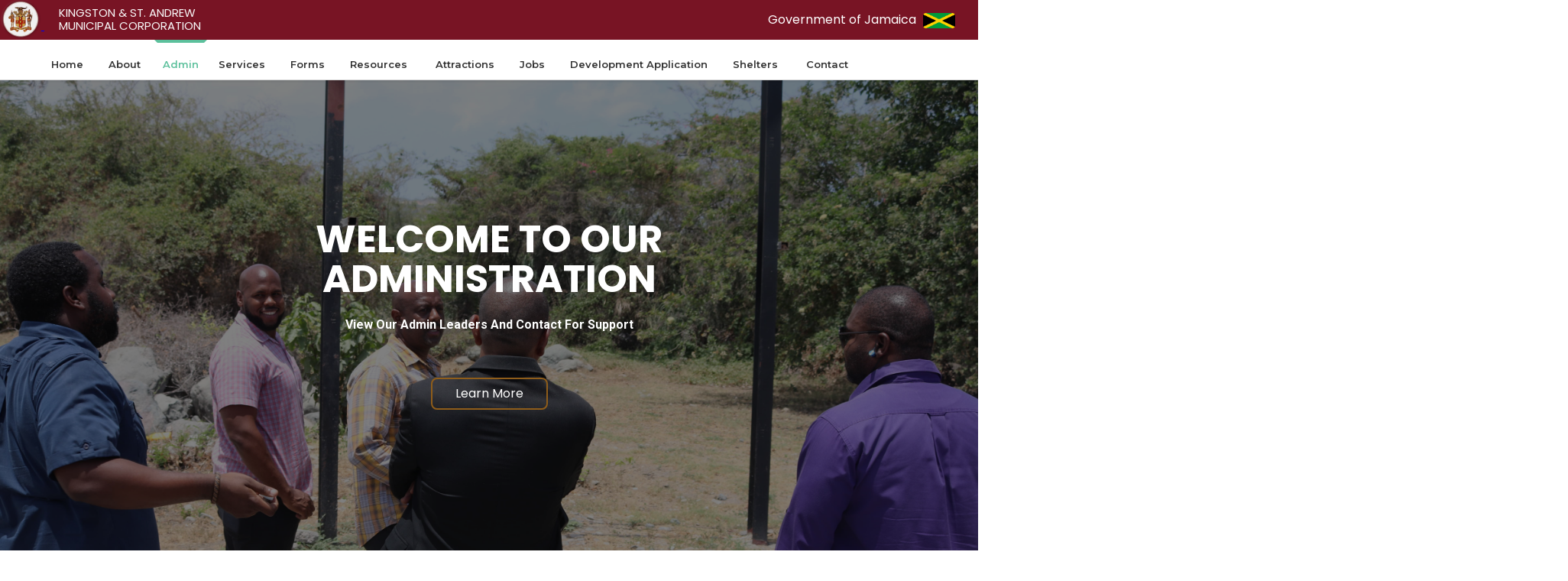

--- FILE ---
content_type: text/html
request_url: https://www.ksamc.gov.jm/administration
body_size: 15726
content:
<!DOCTYPE html><!-- Last Published: Mon Jan 19 2026 22:25:34 GMT+0000 (Coordinated Universal Time) -->
<html data-wf-domain="www.ksamc.gov.jm" data-wf-page="65baafff7398b3a75f55ceec" data-wf-site="59533cf52b41c240a35654e8">
  <head>
    <meta charset="utf-8" />
    <title>KSAMC - Administration</title>
    <meta content="KSAMC - Administration" property="og:title" />
    <meta content="KSAMC - Administration" property="twitter:title" />
    <meta content="width=device-width, initial-scale=1" name="viewport" />
    <meta content="google-site-verification=AmeBG5M3LjT-bhrgeeJKuLP2Hqj5DZvfW5iXvf4A6JQ" name="google-site-verification" />
    <link href="https://cdn.prod.website-files.com/59533cf52b41c240a35654e8/css/ksamc.webflow.shared.7f88a7831.css" rel="stylesheet" type="text/css" integrity="sha384-f4ingxoIo/yvpOHDPjjRDV502CYGXueQbHHTl6R6JFRwPWAWI4QdMpcwulkbD1fa" crossorigin="anonymous" />
    <link href="https://fonts.googleapis.com" rel="preconnect" />
    <link href="https://fonts.gstatic.com" rel="preconnect" crossorigin="anonymous" />
    <script src="https://ajax.googleapis.com/ajax/libs/webfont/1.6.26/webfont.js" type="text/javascript"></script>
    <script type="text/javascript">
      WebFont.load({
        google: {
          families: ["Lato:100,100italic,300,300italic,400,400italic,700,700italic,900,900italic", "Montserrat:100,100italic,200,200italic,300,300italic,400,400italic,500,500italic,600,600italic,700,700italic,800,800italic,900,900italic", "Exo:100,100italic,200,200italic,300,300italic,400,400italic,500,500italic,600,600italic,700,700italic,800,800italic,900,900italic", "Ubuntu:300,300italic,400,400italic,500,500italic,700,700italic", "PT Sans:400,400italic,700,700italic", "Open Sans:300,300italic,400,400italic,600,600italic,700,700italic,800,800italic", "Oswald:200,300,400,500,600,700", "Vollkorn:400,400italic,700,700italic", "PT Serif:400,400italic,700,700italic", "Roboto:100,300,regular,italic,500italic,700,900", "Titillium Web:regular,italic,600,700", "Source Sans Pro:regular,600,700", "Source Sans Pro:300,regular,700", "Poppins:regular,500,600,700", "Playfair Display:regular,700", "Dosis:300,regular,600,700"]
        }
      });
    </script>
    <script type="text/javascript">
      ! function(o, c) {
        var n = c.documentElement,
          t = " w-mod-";
        n.className += t + "js", ("ontouchstart" in o || o.DocumentTouch && c instanceof DocumentTouch) && (n.className += t + "touch")
      }(window, document);
    </script>
    <link href="https://cdn.prod.website-files.com/59533cf52b41c240a35654e8/59b683370499c2000149ecbc_favicon-32x32.png" rel="shortcut icon" type="image/x-icon" />
    <link href="https://cdn.prod.website-files.com/59533cf52b41c240a35654e8/6879310b0af6c0836fdcecc7_download-256x256.png" rel="apple-touch-icon" />
    <script async="" src="https://www.googletagmanager.com/gtag/js?id=G-62NHD3K118"></script>
    <script type="text/javascript">
      window.dataLayer = window.dataLayer || [];

      function gtag() {
        dataLayer.push(arguments);
      }
      gtag('set', 'developer_id.dZGVlNj', true);
      gtag('js', new Date());
      gtag('config', 'G-62NHD3K118', {
        'optimize_id': 'OPT-K2RJC57'
      });
    </script><!-- Google tag (gtag.js) -->
    <script async src="https://www.googletagmanager.com/gtag/js?id=G-KN5DRPLYN1"></script>
    <script>
      window.dataLayer = window.dataLayer || [];

      function gtag() {
        dataLayer.push(arguments);
      }
      gtag('js', new Date());

      gtag('config', 'G-KN5DRPLYN1');
    </script>

    <script id='pixel-script-poptin' src='https://cdn.popt.in/pixel.js?id=e3dc1e0f61516' async='true'></script>
    <!--Start of Tawk.to Script-->
    <script type="text/javascript">
      var Tawk_API = Tawk_API || {},
        Tawk_LoadStart = new Date();
      (function() {
        var s1 = document.createElement("script"),
          s0 = document.getElementsByTagName("script")[0];
        s1.async = true;
        s1.src = 'https://embed.tawk.to/6178666286aee40a57387fe5/1fiv4vslr';
        s1.charset = 'UTF-8';
        s1.setAttribute('crossorigin', '*');
        s0.parentNode.insertBefore(s1, s0);
      })();
    </script>
    <!--End of Tawk.to Script-->

    <!-- Find berry search service -->
    <link href="//www.findberry.com/search/css/framebox.css" rel="stylesheet" type="text/css" />

  </head>
  <body>
    <div data-collapse="none" data-animation="default" data-duration="400" data-doc-height="1" data-easing="ease" data-easing2="ease" role="banner" class="nav-bar-copy w-nav">
      <div class="goj-header w-clearfix">
        <div class="div-block-17"><a href="#" class="w-inline-block"><img src="https://cdn.prod.website-files.com/59533cf52b41c240a35654e8/5a26c0621a7a5300012f8994_coatofarms.png" width="54" alt="" class="image-10" />
            <div class="text-block-19">Kingston &amp; St. Andrew <br />Municipal Corporation</div>
          </a></div>
        <div class="div-block-18">
          <div class="text-block-18">Government of Jamaica</div><img src="https://cdn.prod.website-files.com/59533cf52b41c240a35654e8/5a5f7f2fe84dd700015912ee_jamaican-flag-graphic.png" width="60" height="47" alt="" class="flag" />
        </div>
      </div>
      <div class="container-10 w-container">
        <nav role="navigation" class="nav-menu-3 w-nav-menu">
          <div class="div-block-43"><a href="/" class="navigation-links w-nav-link">Home</a><a href="/about-us" class="navigation-links about w-nav-link">About</a><a href="/about-us" class="navigation-links w-nav-link">About</a><a href="/administration" aria-current="page" class="navigation-links admin w-nav-link w--current">Admin</a><a href="/services" class="navigation-links w-nav-link">Services</a><a href="/application-forms-and-guidelines" class="navigation-links resource w-nav-link">Forms</a><a href="/resources" class="navigation-links resource w-nav-link">Resources</a>
            <div data-hover="true" data-delay="700" class="navigation-links w-dropdown">
              <div class="dropdown-toggle w-dropdown-toggle"><a href="/attractions" class="text-block-63">Attractions</a></div>
              <nav class="dropdown-list-100 w-dropdown-list"><a href="/attractions" class="dropdown-links-copy w-dropdown-link">Entertainment</a><a href="/restaurants" class="dropdown-links-copy w-dropdown-link">restaurants</a><a href="/gallery" class="dropdown-links-copy w-dropdown-link">Gallery</a></nav>
            </div><a href="https://jobs.ksamcapplications.com" target="_blank" class="navigation-links gallery-link w-nav-link">Jobs</a><a href="https://building.ksamcapplications.com/BuildingApprovals" target="_blank" class="navigation-links w-nav-link">Development Application</a><a href="/shelters" class="navigation-links w-nav-link">Shelters</a>
            <div data-hover="true" data-delay="700" class="navigation-links w-dropdown">
              <div class="dropdown-toggle w-dropdown-toggle"><a href="/contact-us" class="text-block-63">Contact</a></div>
              <header class="dropdown-list-100 w-dropdown-list"><a href="/contact-us" class="dropdown-links w-dropdown-link">Contact Us</a><a href="/report-breaches" class="dropdown-links w-dropdown-link">Report a Breach</a></header>
            </div>
            <form action="/search" class="form-wrapper w-form"><input class="search-input w-input" maxlength="256" name="query" placeholder="Search…" type="search" id="search" required="" /><input type="submit" class="search-button-2 w-button" value="" /></form>
          </div>
        </nav>
        <div class="menu-button-2 w-nav-button">
          <div class="w-icon-nav-menu"></div>
        </div>
      </div>
    </div>
    <div class="about-us-hero">
      <div data-delay="4000" data-animation="slide" class="admin-slider w-slider" data-autoplay="true" data-easing="ease" data-hide-arrows="false" data-disable-swipe="false" data-autoplay-limit="0" data-nav-spacing="3" data-duration="500" data-infinite="true">
        <div class="w-slider-mask">
          <div class="slide-3copy w-slide">
            <div class="container-4 w-container">
              <h1 class="slider-admin-heading">Welcome To Our Administration</h1>
              <h4 class="slider-admin-heading sub-heading">View our admin leaders and contact for support</h4><a href="#Admin" class="button w-button">Learn More</a>
            </div>
          </div>
          <div class="slide-4 w-slide">
            <div class="container-4 w-container">
              <h1 class="slider-admin-heading">Welcome To Our Administration</h1>
              <h4 class="slider-admin-heading sub-heading">View our admin leaders and contact for support</h4><a href="#Admin" class="button w-button">Learn More</a>
            </div>
          </div>
          <div class="slide-13 w-slide">
            <div class="container-4 w-container">
              <h1 class="admin-heading">WELCOME TO OUR<br /> ADMINISTRATION</h1>
              <h4 class="heading-56">View our admin leaders and contact for support</h4><a href="#Admin" class="button w-button">Learn More</a>
            </div>
          </div>
          <div class="slide-5 w-slide">
            <div class="container-4 w-container">
              <h1 class="slider-admin-heading">Welcome To Our Administration</h1>
              <h4 class="slider-admin-heading sub-heading">Here you will find nothing less. than the extra ordinary</h4><a href="#Admin" class="button w-button">Learn More</a>
            </div>
          </div>
          <div class="slide-14 w-slide">
            <div class="container-4 w-container">
              <h1 class="slider-admin-heading">Welcome To Our Administration</h1>
              <h4 class="slider-admin-heading sub-heading">Here you will find nothing less. than the extra ordinary</h4><a href="#Admin" class="button w-button">Learn More</a>
            </div>
          </div>
          <div class="slide-14-copy w-slide">
            <div class="container-4 w-container">
              <h1 class="slider-admin-heading">Welcome To Our Administration</h1>
              <h4 class="slider-admin-heading sub-heading">Here you will find nothing less. than the extra ordinary</h4><a href="#Admin" class="button w-button">Learn More</a>
            </div>
          </div>
        </div>
        <div class="w-slider-arrow-left">
          <div class="slider-icons admin-arrows w-icon-slider-left"></div>
        </div>
        <div class="w-slider-arrow-right">
          <div class="slider-icons admin-arrows w-icon-slider-right"></div>
        </div>
        <div class="slide-nav-2 w-slider-nav w-round"></div>
      </div>
    </div>
    <div id="Admin" class="mayor-section">
      <div class="w-container">
        <div class="top-title">
          <div class="subtext-title">KSAMC administration headed by town clerk</div>
          <h1 class="title-top">Six Main Administrative <br />Departments At The KSAMC</h1>
        </div>
        <div>
          <div class="w-row">
            <div class="column-12 w-col w-col-3 w-col-stack">
              <div>
                <div class="side-content-holder"><img src="https://cdn.prod.website-files.com/59533cf52b41c240a35654e8/5c180ed80dc594325c631e95_clerk.svg" width="65" alt="" class="about-service-icon" />
                  <h4 data-w-id="2cfc388a-f020-b62c-6f42-cd1e69b05137" style="opacity:0" class="about-service-heading">Town Clerk</h4>
                  <p class="service-description-1"></p>
                </div>
                <div class="side-content-holder"><img src="https://cdn.prod.website-files.com/59533cf52b41c240a35654e8/5c180ed9ab4dd715a3718894_assistant.svg" width="65" alt="" class="about-service-icon" />
                  <h4 data-w-id="2ce6d6ba-1a18-88e2-60e6-25c2b466aa1c" style="opacity:0" class="about-service-heading">Technical Services Division (City Engineer)</h4>
                  <p class="service-description-1"></p>
                </div>
                <div class="side-content-holder"><img src="https://cdn.prod.website-files.com/59533cf52b41c240a35654e8/5c180edbbfa8be8cd4de609c_plan.svg" width="65" alt="" class="about-service-icon" />
                  <h4 data-w-id="c4364156-fb1a-9d4d-2fe7-45bf3c256777" style="opacity:0" class="about-service-heading">financial Management and Accounting (City Treasurer)</h4>
                  <p class="service-description-1"></p>
                </div>
              </div>
            </div>
            <div class="w-col w-col-6 w-col-stack">
              <div class="side-content-holder no-top-margin"><img src="https://cdn.prod.website-files.com/59533cf52b41c240a35654e8/5fce5f03ebf99af4df8529ce_Robert%20Hill%20Essential%20Headshot-1596%20(2).png" width="419" sizes="(max-width: 767px) 465.0900573730469px, (max-width: 991px) 61vw, 52vw" srcset="https://cdn.prod.website-files.com/59533cf52b41c240a35654e8/5fce5f03ebf99af4df8529ce_Robert%20Hill%20Essential%20Headshot-1596%20(2)-p-500.png 500w, https://cdn.prod.website-files.com/59533cf52b41c240a35654e8/5fce5f03ebf99af4df8529ce_Robert%20Hill%20Essential%20Headshot-1596%20(2)-p-800.png 800w, https://cdn.prod.website-files.com/59533cf52b41c240a35654e8/5fce5f03ebf99af4df8529ce_Robert%20Hill%20Essential%20Headshot-1596%20(2)-p-1080.png 1080w, https://cdn.prod.website-files.com/59533cf52b41c240a35654e8/5fce5f03ebf99af4df8529ce_Robert%20Hill%20Essential%20Headshot-1596%20(2).png 2002w" alt="" class="mayor-img" /></div>
            </div>
            <div class="column-13 w-col w-col-3 w-col-stack">
              <div>
                <div class="side-content-holder"><img src="https://cdn.prod.website-files.com/59533cf52b41c240a35654e8/5c180ed8c934d0ea505c9c8c_city-hall.svg" width="65" alt="" class="about-service-icon" />
                  <h4 data-w-id="4ef01ada-1992-df56-2919-cd84e95084ca" style="opacity:0" class="about-service-heading">Office Of the mayor</h4>
                  <p class="service-description-1"></p>
                </div>
                <div class="side-content-holder"><img src="https://cdn.prod.website-files.com/59533cf52b41c240a35654e8/5c180ed8c934d0ae725c9c8d_document.svg" width="65" alt="" class="about-service-icon" />
                  <h4 data-w-id="4ef01ada-1992-df56-2919-cd84e95084d0" style="opacity:0" class="about-service-heading">Inspection Enforcement and Security (City Inspector)</h4>
                  <p class="service-description-1"></p>
                </div>
                <div class="side-content-holder"><img src="https://cdn.prod.website-files.com/59533cf52b41c240a35654e8/5c180ede0dc5944041631e9d_world.svg" width="65" alt="" class="about-service-icon" />
                  <h4 data-w-id="4ef01ada-1992-df56-2919-cd84e95084d6" style="opacity:0" class="about-service-heading">Community Welfare and Municipal Services (Poor Relief)</h4>
                  <p class="service-description-1"></p>
                </div>
              </div>
            </div>
          </div>
        </div>
      </div>
    </div>
    <div class="admin-departments">
      <div class="w-container">
        <div class="top-title">
          <div class="subtext-title white">Departments in the kingston &amp; st. andrew municipal corporation </div>
          <h1 class="title-top white">We have been transforming ideas and visions into award-winning projects</h1>
        </div>
        <div data-duration-in="300" data-duration-out="100" data-current="Tab 3" data-easing="ease" class="history-tabs w-tabs">
          <div class="history-tabs-menu w-tab-menu"><a data-w-tab="Tab 1" data-ix="show-indicator" class="tab-buttons tabs w-inline-block w-tab-link">
              <div class="tab-text">Chief executive officer<br />(Town Clerk)</div><img src="https://cdn.prod.website-files.com/59533cf52b41c240a35654e8/59652ddcf107983fc0d0c0c3_tab-indicator.png" width="40" alt="" class="tab-indicator" />
            </a><a data-w-tab="Tab 2" data-ix="show-indicator" class="tab-buttons tabs tablet w-inline-block w-tab-link">
              <div class="tab-text">chief financial officer<br />(City Treasurer)</div><img src="https://cdn.prod.website-files.com/59533cf52b41c240a35654e8/59652ddcf107983fc0d0c0c3_tab-indicator.png" width="40" alt="" class="tab-indicator" />
            </a><a data-w-tab="Tab 3" data-ix="show-indicator" class="tab-buttons tabs w-inline-block w-tab-link w--current">
              <div class="tab-text">Director of planning</div><img src="https://cdn.prod.website-files.com/59533cf52b41c240a35654e8/59652ddcf107983fc0d0c0c3_tab-indicator.png" width="40" alt="" class="tab-indicator" />
            </a><a data-w-tab="Tab 4" class="tab-buttons tabs w-inline-block w-tab-link" data-ix="show-indicator">
              <div class="tab-text">Chief Engineering Officer<br />(City Engineer)</div><img src="https://cdn.prod.website-files.com/59533cf52b41c240a35654e8/59652ddcf107983fc0d0c0c3_tab-indicator.png" width="40" alt="" class="tab-indicator" />
            </a><a data-w-tab="Tab 6" class="tab-buttons tabs w-inline-block w-tab-link" data-ix="show-indicator">
              <div class="tab-text">city inspector</div><img src="https://cdn.prod.website-files.com/59533cf52b41c240a35654e8/59652ddcf107983fc0d0c0c3_tab-indicator.png" width="40" alt="" class="tab-indicator" />
            </a><a data-w-tab="Tab 7" class="tab-buttons tabs w-inline-block w-tab-link" data-ix="show-indicator">
              <div class="tab-text">poor relief</div><img src="https://cdn.prod.website-files.com/59533cf52b41c240a35654e8/59652ddcf107983fc0d0c0c3_tab-indicator.png" width="40" alt="" class="tab-indicator" />
            </a><a data-w-tab="Tab 8" class="tab-buttons tabs w-inline-block w-tab-link" data-ix="show-indicator">
              <div class="tab-text">Disaster Management Unit</div><img src="https://cdn.prod.website-files.com/59533cf52b41c240a35654e8/59652ddcf107983fc0d0c0c3_tab-indicator.png" width="40" alt="" class="tab-indicator" />
            </a></div>
          <div class="w-tab-content">
            <div data-w-tab="Tab 1" class="w-tab-pane">
              <h4 class="light-headings his">Chief Executive Officer (Town Clerk)</h4>
              <p class="department-overview">The department is headed by Town Clerk, Mr. Robert H.P Hill, JP , who is the Chief Executive Officer and one of (4) statutory heads of the Kingston and St. Andrew Corporation (KSAC). The City Engineer has full responsibility for all civil, structural and building works throughout the Kingston Metropolitan Region (KMR) and is expected to deliver high quality services that are reasonably priced and responsive to the needs of residents and the communities of the Municipality.<br /> <br /><strong class="important-text-2">The following are the  powers and scope of responsibilities of the City Executive Department:</strong></p>
              <div class="row w-row">
                <div class="column-3 w-col w-col-6">
                  <ol role="list">
                    <li class="ordered-list-items">Head of the Administrative arm of Council &amp; Chief Adviser to His Worship, The Mayor</li>
                    <li class="ordered-list-items">Provide the necessary leadership &amp; oversight of all key responsibilities of the KSAMC with support of the Senior Management team &amp; staff</li>
                    <li class="ordered-list-items">Manage &amp; oversee major projects with necessary Senior Management &amp; Technical support</li>
                    <li class="ordered-list-items">To ensure that the legal, statutory and other provisions governing or affecting the running of the Council are observed and to ensure that the Council is in compliance with all rules, regulations and applicable laws governing the Council</li>
                  </ol>
                </div>
                <div class="col2-content w-col w-col-6">
                  <ol role="list">
                    <li class="ordered-list-items">To ensure the preparation of estimates of income and expenditure for each coming financial year, such estimates form the basis for the annual budget, when approved by the Council, and the basis for the precept to be submitted to the Honorable Minister of Local Government.</li>
                    <li class="ordered-list-items">To advise the Council as to the requirements of new legislation and to ensure compliance with approved Standing Orders of the Council.</li>
                    <li class="ordered-list-items">To prepare and develop with the Council, policies, strategies and business objectives.</li>
                  </ol>
                </div>
              </div>
            </div>
            <div data-w-tab="Tab 2" class="w-tab-pane">
              <h4 class="light-headings his">Chief Financial Officer (City Treasurer)</h4>
              <p class="department-overview treasurer">The City Treasurer’s Department provides Financial and Accounting Services for the Kingston and St. Andrew Corporation (KSAC).  A major function of the department is the preparation and presentation of the Annual Revenue and Expenditure Budget of the Corporation for approval.The department is headed by the City Treasurer who is charged with the responsibility for Control of the approved budget.  This includes inter alia collecting and accounting for all moneys payable to the KSAC inclusive of Fees from – Building and Subdivision approvals, Places of Amusement License, Signs and Billboards, Trade Licenses, Barbers and hairdressers, Vending and markets operations, Real Estate Leases, Operating of Municipal Car Parks and Motor Vehicle Impounding; <br /><br />The passing for payment of all bills for goods and services provided to the KSAC by its creditors and contractors; the payment of salaries and wages in accordance with personnel directives; the remittance of personal and statutory deductions to relevant agencies; the preparation and submission of Annual Statutory Returns to relevant agencies; the preparation and submission of Annual Final Accounting Statements to the Auditor General, as well as interim monthly reports to the Finance Committee of the KSAC.  The department is also responsible for collecting and accounting for funds received for special projects being executed by the KSAC on behalf of other Agencies, these funds include funds originating from the Constituency Development Fund.</p>
              <div class="row w-row">
                <div class="column-3 w-col w-col-4">
                  <h5 class="department-row-heading">Financial Management &amp; Budgeting</h5>
                  <ol role="list">
                    <li class="ordered-list-items">Site inspection to ascertain appropriateness of proposal in terms of surroundings and to ensure accuracy of site</li>
                    <li class="ordered-list-items">Site inspection to ascertain appropriateness of proposal in terms of surroundings and to ensure accuracy of site</li>
                    <li class="ordered-list-items">Site inspection to ascertain appropriateness of proposal in terms of surroundings and to ensure accuracy of site</li>
                    <li class="ordered-list-items">Site inspection to ascertain appropriateness of proposal in terms of surroundings and to ensure accuracy of site</li>
                    <li class="ordered-list-items">Site inspection to ascertain appropriateness of proposal in terms of surroundings and to ensure accuracy of site</li>
                    <li class="ordered-list-items">Site inspection to ascertain appropriateness of proposal in terms of surroundings and to ensure accuracy of site</li>
                    <li class="ordered-list-items">Site inspection to ascertain appropriateness of proposal in terms of surroundings and to ensure accuracy of site</li>
                    <li class="ordered-list-items">Site inspection to ascertain appropriateness of proposal in terms of surroundings and to ensure accuracy of site</li>
                    <li class="ordered-list-items">Site inspection to ascertain appropriateness of proposal in terms of surroundings and to ensure accuracy of site</li>
                    <li class="ordered-list-items">In house assessment to ensure conformity with accepted planning standards e.g., zoning, density, setbacks, access, parking, layout, sewage disposal</li>
                    <li class="ordered-list-items">Collaboration with other agencies e.g. NEPA, NWA, Fire Department. It is mandatory that certain applications are referred to certain agencies</li>
                  </ol>
                </div>
                <div class="col2-content w-col w-col-4">
                  <h5 class="department-row-heading">Revenue</h5>
                  <ol role="list">
                    <li class="ordered-list-items">0 lots and over, sent directly to NEPA which will be considered at Subdivision Committee and recommendations sent to KSAC than be reviewed and presented to Building and Town Planning Committee</li>
                    <li class="ordered-list-items">Site inspection to ascertain appropriateness of proposal in terms of surroundings and to ensure accuracy of site</li>
                    <li class="ordered-list-items">Site inspection to ascertain appropriateness of proposal in terms of surroundings and to ensure accuracy of site</li>
                    <li class="ordered-list-items">Site inspection to ascertain appropriateness of proposal in terms of surroundings and to ensure accuracy of site</li>
                    <li class="ordered-list-items">Site inspection to ascertain appropriateness of proposal in terms of surroundings and to ensure accuracy of site</li>
                    <li class="ordered-list-items">9 lots and under – site visit, in house assessment, circulation to all relevant agencies, consideration at meeting of Technical Committee chaired by the Director of Planning, recommendations made to Building and Town Planning Committee with conditions</li>
                  </ol>
                </div>
                <div class="w-col w-col-4">
                  <h5 class="department-row-heading">Operational Procedures – Subdivision</h5>
                  <ol role="list">
                    <li class="ordered-list-items">0 lots and over, sent directly to NEPA which will be considered at Subdivision Committee and recommendations sent to KSAC than be reviewed and presented to Building and Town Planning Committee</li>
                    <li class="ordered-list-items">9 lots and under – site visit, in house assessment, circulation to all relevant agencies, consideration at meeting of Technical Committee chaired by the Director of Planning, recommendations made to Building and Town Planning Committee with conditions</li>
                    <li class="ordered-list-items">Site inspection to ascertain appropriateness of proposal in terms of surroundings and to ensure accuracy of site</li>
                    <li class="ordered-list-items">Site inspection to ascertain appropriateness of proposal in terms of surroundings and to ensure accuracy of site</li>
                    <li class="ordered-list-items">Site inspection to ascertain appropriateness of proposal in terms of surroundings and to ensure accuracy of site</li>
                  </ol>
                </div>
              </div>
            </div>
            <div data-w-tab="Tab 3" class="w-tab-pane w--tab-active">
              <div>
                <h4 class="light-headings his">Planning Department</h4>
                <p class="department-info">The Department is responsible for processing Planning Applications with respect to developments (buildings and subdivisions), modification of restrictive covenants and enforcing breaches of the Planning regulations.</p>
                <div class="row w-row">
                  <div class="column-3 w-col w-col-6">
                    <p class="department-overview">The KSAC is the Local Planning Authority for Kingston &amp; St. Andrew and has responsibility to enforce Planning laws and regulations within its jurisdiction. Planning within the Municipality is guided by the following main pieces of legislations:</p>
                    <div class="div-block-6">
                      <ol role="list">
                        <li class="ordered-list-items">The Town and Country Planning Act</li>
                        <li class="ordered-list-items">The Town &amp; Country Planning (Control of Advertisement) Regulations</li>
                        <li class="ordered-list-items">The Town &amp; Country Planning (Kingston) (Confirmed) Development Order</li>
                        <li class="ordered-list-items">The Local Improvements Act</li>
                        <li class="ordered-list-items">The Town &amp; Country Planning Kingston &amp; St. Andrew and the Pedro Cays (Provisional) Development Order</li>
                        <li class="ordered-list-items">The Manual for Development and Investment, Jamaica</li>
                      </ol>
                    </div>
                  </div>
                  <div class="col2-content w-col w-col-6">
                    <p class="department-info">The Department is comprised of a Director, Planning Officers and support staff. The main functions are summarized as follows:</p>
                    <div class="div-block-6">
                      <ol role="list">
                        <li class="ordered-list-items">To promote the sustainable  social, physical and environmental development of KSA</li>
                        <li class="ordered-list-items">To facilitate the sustainable  development of land and resources</li>
                        <li class="ordered-list-items">To ensure that developments are in conformity with environmental management, public health, public safety and disaster mitigation standards and guidelines, and international best practices</li>
                        <li class="ordered-list-items">To manage the development applications process to ensure applications are dealt with speedily and efficiently</li>
                        <li class="list-item">To ensure that citizens adhere to development regulations</li>
                      </ol>
                    </div>
                  </div>
                </div>
                <div class="row w-row">
                  <div class="column-3 w-col w-col-6">
                    <h5 class="list-heading">Operational Procedures – Development Applications</h5>
                    <p class="department-overview-copy">The Planning Department processes applications made under the Town &amp; Country Planning Act for the following:</p>
                    <ol role="list">
                      <li class="ordered-list-items">New erection/construction</li>
                      <li class="ordered-list-items">To do additions/alterations/modifications to existing structures</li>
                      <li class="ordered-list-items">To do additions/alterations/modifications to existing structures</li>
                      <li class="ordered-list-items">To erect advertising signs</li>
                      <li class="ordered-list-items">If refused, applicant has the right to appeal to the Minister in charge of planning</li>
                    </ol>
                    <p class="department-overview-copy">The Department also processes applications for subdivision of land under the Local Improvement Act.</p>
                  </div>
                  <div class="col2-content w-col w-col-6">
                    <h5 class="list-heading">Change of Use and Retention of Use</h5>
                    <ol role="list">
                      <li class="ordered-list-items">These are decided on by the TCPA as set out by Section 12 of the TCP Act 1957.</li>
                      <li class="ordered-list-items">Applications submitted through the KSAC and our recommendations are sent with application to the TCPA</li>
                      <li class="ordered-list-items">TCPA on making a decision advises KSAC and the applicant</li>
                      <li class="ordered-list-items">Any modification or addition has to be approved by KSAC</li>
                    </ol>
                  </div>
                </div>
                <h5 class="heading-9">Modification of Restrictive Covenants</h5>
                <p class="department-info">Legal documents served on the KSAC are vetted for accuracy.<br />In-house records are checked to see whether any approvals were granted. These are then matched against the information contained in the Claim (legal document).<br />A site inspection is conducted to verify the information contained in the Claim documents and to provide information for the decision making process.<br />After the decision has been made, the Registrar (Supreme Court) and the applicant’s attorneys are advised.</p>
                <h5 class="heading-9">Enforcement</h5>
                <p class="department-info">The Department conducts enforcement with respect to breaches of the Town &amp;Country Planning Act. The process involves confirming breaches, notifying persons of the breach and timelines to cease the activity/breach. Where there is no compliance, the matter is escalated and brought before the Supreme Court.<br /><br />Defendants,if found guilty, are liable to a fine or imprisonment or both. If found incontempt of court, a defendant could also lose his/her property to the Crown.</p>
              </div>
            </div>
            <div data-w-tab="Tab 4" class="w-tab-pane">
              <div>
                <h4 class="light-headings his">Chief Engineering Officer</h4>
                <p class="department-overview">The department is headed by City Engineer, Mr. Xavier Chevannes who is the Chief Technical Officer and one of (4) statutory heads of the Kingston and St. Andrew Corporation (KSAMC).The City Engineer has full responsibility for all civil, structural and building works throughout Kingston &amp; St. Andrew and is expected to deliver high quality services that are reasonably priced and responsive to the needs of residents and the communities of the Municipality.<br /> <br /><strong class="important-text-2">The following are the  powers and scope of responsibilities of the City Engineer’s Department:</strong></p>
                <div class="w-row">
                  <div class="column-3 w-col w-col-6">
                    <h5 class="list-heading">Laws and Regulations Governing The Department</h5>
                    <ul role="list">
                      <li class="unordered-list-item">National Building Act, 2018</li>
                      <li class="unordered-list-item">Town &amp; Country Planning (Control of Advertisement) Regulations Act</li>
                      <li class="unordered-list-item">The Local Improvements Act</li>
                      <li class="unordered-list-item">The Advertisements Regulation Act</li>
                      <li class="unordered-list-item">The Kingston and St. Andrew Corporation Act</li>
                      <li class="unordered-list-item">The Parochial Roads Act</li>
                      <li class="unordered-list-item">The Town Nuisances Prevention Act</li>
                      <li class="unordered-list-item">The Kingston and St. Andrew Corporation Building Act</li>
                    </ul>
                  </div>
                  <div class="col2-content w-col w-col-6">
                    <h5 class="list-heading">Sections in The Department</h5>
                    <ul role="list">
                      <li class="unordered-list-item">Building Section</li>
                      <li class="unordered-list-item">Roads and Works Section</li>
                      <li class="unordered-list-item">City Engineer’s Administrative Office</li>
                    </ul>
                  </div>
                </div>
                <div class="w-row">
                  <div class="w-col w-col-6">
                    <h5 class="list-heading">Functions of The Department</h5>
                    <ul role="list">
                      <li class="unordered-list-item">To carry out the responsibilities given to the Council in law under the Development Order through the Town and Country Planning Act.</li>
                      <li class="unordered-list-item">To deal with matters concerning roads, approved programme for construction works including gullies, drains,  municipal buildings, properties and  the award of contracts.</li>
                      <li class="unordered-list-item">The City Engineer, as the Chief Technical Officer, provides recommendations  regarding disasters that may occur, such as hurricane damage, flooding and structural issues. He/she also advises and makes recommendations on all buildings, town planning and subdivision applications submitted to the Local Authority, as well as on roads, gullies, drainage works, building development and designs.</li>
                    </ul>
                  </div>
                  <div class="col2-content w-col w-col-6">
                    <h5 class="list-heading">Services Provided by The Department</h5>
                    <ul role="list">
                      <li class="unordered-list-item">Development approvals and monitoring</li>
                      <li class="unordered-list-item">Investigation and enforcement of building breaches</li>
                      <li class="unordered-list-item">Monitoring and control of derelict and dangerous structures.</li>
                      <li class="unordered-list-item">Municipal properties</li>
                      <li class="unordered-list-item">Advising on municipal equipment.</li>
                      <li class="unordered-list-item">Roads, drains and associated infrastructure</li>
                      <li>Processing of billboard applications.</li>
                    </ul>
                  </div>
                </div>
              </div>
            </div>
            <div data-w-tab="Tab 6" class="w-tab-pane">
              <div>
                <h4 class="light-headings his">City Inspector (Municipal Police &amp; Traffic)</h4>
                <div class="row w-row">
                  <div class="column-3 w-col w-col-4">
                    <h5 class="department-row-heading">Inspection</h5>
                    <ol role="list">
                      <li class="ordered-list-items">Site inspection to ascertain appropriateness of proposal in terms of surroundings and to ensure accuracy of site</li>
                      <li class="ordered-list-items">In house assessment to ensure conformity with accepted planning standards e.g., zoning, density, setbacks, access, parking, layout, sewage disposal</li>
                    </ol>
                  </div>
                  <div class="col2-content w-col w-col-4">
                    <h5 class="department-row-heading">Enforcement</h5>
                    <ol role="list">
                      <li class="ordered-list-items">lots and over, sent directly to NEPA which will be considered at Subdivision Committee and recommendations sent to KSAC than be reviewed and presented to Building and Town Planning Committee</li>
                      <li class="ordered-list-items">9 lots and under – site visit, in house assessment, circulation to all relevant agencies, consideration at meeting of Technical Committee chaired by the Director of Planning, recommendations made to Building and Town Planning Committee with conditions</li>
                      <li class="ordered-list-items">Majority of applications are 9 lots and under</li>
                    </ol>
                  </div>
                  <div class="w-col w-col-4">
                    <h5 class="department-row-heading">Security</h5>
                    <ol role="list">
                      <li class="ordered-list-items">Site inspection to ascertain appropriateness of proposal in terms of surroundings and to ensure accuracy of site</li>
                      <li class="ordered-list-items">In house assessment to ensure conformity with accepted planning standards e.g., zoning, density, setbacks, access, parking, layout, sewage disposal</li>
                      <li class="ordered-list-items">Collaboration with other agencies e.g. NEPA, NWA, Fire Department. It is mandatory that certain applications are referred to certain agencies</li>
                      <li class="ordered-list-items">Recommendation with conditions to the Building and Town Planning Committee</li>
                      <li class="ordered-list-items">If refused, applicant has the right to appeal to the Minister in charge of planning</li>
                    </ol>
                  </div>
                </div>
              </div>
            </div>
            <div data-w-tab="Tab 7" class="w-tab-pane">
              <div>
                <h4 class="light-headings his">Poor Relief/Social Care/Welfare Services</h4>
                <p class="department-overview">The Poor relief Department is the welfare arm of the Kingston and St. Andrew Municipal Corporation with the mandate to relieve destitution among citizens living in Kingston and St.Andrew. In keeping with the Poor Relief Act, assistance is offered to the most vulnerable members of the society, particularly the very poor who require not only the input of the government but that of its partners; non-government organizations, the business sector, faith-based organizations, the community and the general public. </p>
                <h5 class="department-row-heading"><strong>Poor Relief motto<br /><br />“Show you care, Do your share”. </strong></h5>
                <div class="row w-row">
                  <div class="column-3 w-col w-col-6">
                    <h5 class="department-row-heading"><strong>Poor Relief mission statement </strong></h5>
                    <p class="ordered-list-items">To serve as a catalyst for our clients by alleviating destitution in order to improve their standards of living and enhance their quality of life through counselling, rehabilitation and the use of available resources. </p>
                    <h5 class="department-row-heading"><strong>Eligibility </strong></h5>
                    <p class="ordered-list-items">The persons entitled to relief in any parish are the persons within the parish who are wholly destitute of the means of subsistence and are unable to work because of physical or mental causes. </p>
                    <h5 class="department-row-heading"></h5>
                    <p class="ordered-list-items">The established schedule of Poor Relief Officers for the Kingston &amp; St. Andrew Municipal Corporation is:<br /> 1 Inspector of Poor, 2 Deputy Inspector of Poor , 2 Senior Inspector of Poor , 8 Assistant Inspector of Poor. There are thirteen (13) zones. </p>
                  </div>
                  <div class="col2-content w-col w-col-6">
                    <h5 class="department-row-heading"><strong>Service Offered</strong></h5>
                    <p class="ordered-list-items"><strong>Outdoor services </strong>– These are cases relating to persons who are eligible for Poor Relief assistance and can cope outside of an institution. Persons on the outdoor registered poor roll (adults &amp; children) are entitled to an allowance and other basic necessities such as; clothing, bedding, medical attention,nutritious diet, shelter, school appliances, transportation and burial assistance. Outdoor programmes offered by Poor Relief are listed below: </p>
                    <ol role="list">
                      <li class="ordered-list-items"><strong>Homelessness and Shelter Care Programme<br />‍</strong>The Poor Relief Department operates the Marie Atkins Night Shelter to assist the homeless population in Kingston and St. Andrew. The night shelter is set up as a temporary residence for street persons. Programmes are put in place to offer rehabilitation and reintegration through exposure to social intervention programmes and possibly employment. </li>
                      <li class="ordered-list-items"><strong>Education Assistance &amp; Care of Poor Children<br />‍</strong>To break the cycle of poverty, the department has reorganized its mission to focus more on the “Education of Poor Children”. Education assistance for the registered poor children include the provision of school fees, examination fees, books, lunch money, bus fare and uniforms (shoes, bags, etc.). </li>
                      <li class="ordered-list-items"><strong>Indigent Housing Programme<br />‍</strong>Some clients are eligible for assistance with rental costs and in some cases home repairs. This is to help poor people improve their living conditions. Some examples of home repairs provided through the housing programme is with the purchasing of materials such as cement, zinc, windows, doors, water tanks,toilets, etc. </li>
                      <li class="ordered-list-items"><strong>Feeding Programme<br /> </strong>Food items are often distributed to needy and destitute persons (registered poor&amp; temporary poor) within Kingston and St. Andrew. </li>
                      <li class="ordered-list-items"><strong>5.Burial Assistance <br />‍</strong>The Poor Relief Department helps to soften the sorrow suffered by family members by providing both moral and financial support during their time of grief. This service can be accessed by both the registered and temporary poor population.</li>
                    </ol>
                  </div>
                </div>
              </div>
            </div>
            <div data-w-tab="Tab 8" class="w-tab-pane">
              <div>
                <h4 class="light-headings his">Disaster Management Unit</h4>
                <p class="department-overview">The Disaster Management Unit is responsible for the implementation of actions, programmes, projects and Disaster Risk Management initiatives of the KSA Parish Disaster Committee.  The roles of the unit includes the monitoring of hazards/ disasters within the municipality, preparation of community and parish disaster risk management plans, public education for the citizens on hazards and disaster risk management activities, coordinating relief activities,conducting simulation exercises and establishing emergency shelters.  The Unit is headed by the Parish Disaster Coordinator who is the designated operational officer under the Disaster Risk Management Act, 2015 Section 20 (2)(a).  </p>
                <div class="row w-row">
                  <div class="column-3 w-col w-col-6">
                    <h5 class="department-row-heading"><strong>Purpose of the Parish Disaster Committee</strong></h5>
                    <ol role="list">
                      <li class="ordered-list-items">To strengthen the Disaster Risk Management capacity of the municipality</li>
                      <li class="ordered-list-items">To develop the local response mechanisms within the framework of the National Disaster Risk Management Council</li>
                      <li class="ordered-list-items">To sensitize and train community leaders/ volunteers on community resiliency</li>
                      <li class="ordered-list-items">Efficient planning, organisation, direction and control processes aimed at risk analysis and risk reduction, adverse event management and post disaster recovery.</li>
                    </ol>
                    <p class="department-overview"><strong>Glossary of Warning Words<br /><br />Flash Flood:</strong> This is a flood event that occurs with little or no warning where water levels rise very quickly.<br /><br />‍<strong>Flash Flood Watch:</strong> This means that a flash flood is possible in the area and citizens should be on the alert and be ready to take action if flooding is observed or a warning is given.<br /><br />‍<strong>Flash Flood Warning:</strong> This means that flash flooding is imminent or has been reported. Residents in low-lying areas should be on the alert for fast-rising waters and get ready for immediate action. Motorists and pedestrians are advised not to attempt to cross flooded streets, roads, low bridges or fording.<br /><br />‍<strong>Gale Warning</strong>: This is a warning of sustained winds within the range of 63 km/hr – 87 km/hr.<br /><br />‍<strong>Hurricane Season:</strong> This is the portion of the year from June 1 to November 30 having high incidence of hurricane activity.<br /><br />‍<strong>Hurricane: </strong>This is a warm core tropical cyclone in which maximum sustained surface winds are 119 km/hr or greater.<br /><br />‍<strong>Hurricane Watch:</strong> The first alert when a hurricane poses a possible, but yet uncertain threat to a coastal area. It means, therefore, that you must start preparing by purchasing necessary supplies and securing your home.<br /><br />‍<strong>Hurricane Advisory:</strong> Messages issued by the National Meteorological Service giving a description of the storm, its possible anticipated movement and prospective threat.<br /><br />‍<strong>Hurricane Center or “Eye”:</strong> The relatively calm area in the center of a hurricane with light winds and clouds and warm temperatures.The eye is bordered by the maximum winds of the hurricane and torrential rains.<strong> <br /><br />Hurricane Warning:</strong> This means that hurricane conditions will affect the island within 24 hours. These conditions include sustained winds of 119 km/hr or higher and/or dangerously high water.<br /><br />‍<strong>Small Craft Warning:</strong> When a hurricane, tropical storm or tropical depression threatens an area, small crafts are advised to remain in port or not to venture into open sea. Sometimes the hurricane may be a few hundred kilometers from the coast.<br /><br />‍<strong>Storm Surge:</strong> A great dome of water often as much as 80 km wide that sweeps across the coastline near the sea. The surge is the most dangerous past of the hurricane.<br />‍<br />‍<strong>Tropical Depression:</strong> A system in which the maximum sustained surface wind is 63km/hr.<br /><br />‍<strong>Tropical Disturbance:</strong> A moving area of thunderstorms of tropical origin that maintains its identify for 24 hours or more.<br /><br />‍<strong>Tropical Storm:</strong> A storm in which the maximum sustained surface winds is 63-117 km/hr<strong>.Tsunamis</strong>: Tsunamis are ocean waves produced by earthquakes or underwater landslides.   The word is Japanese and means “harbour waves”, because of the devastating effects these waves have had on low-lying Japanese coastal communities. Tsunamis are often incorrectly referred to as tidal waves, but a tsunami is actually a series of waves that can travel at speeds averaging 450 (and up to 600) miles per hour in the open ocean. </p>
                  </div>
                  <div class="col2-content w-col w-col-6">
                    <h5 class="department-row-heading"><strong>Membership of the Parish Disaster Committee</strong></h5>
                    <ol role="list">
                      <li class="ordered-list-items">The Custos - Honorary Chairman</li>
                      <li class="ordered-list-items">The Mayor - Chairman</li>
                      <li class="ordered-list-items">Chief Executive Officer - Municipal Corporation </li>
                      <li class="ordered-list-items">The Parish Disaster Coordinator</li>
                      <li class="ordered-list-items">The Parish Councillors</li>
                      <li class="ordered-list-items">The Senior Police Officer (Area 4 and Area 5)</li>
                      <li class="ordered-list-items">The Senior Fire Brigade Officer (Superintendent KSA Division)</li>
                      <li class="ordered-list-items">The Senior Medical Officer at the Hospital (KPH, VJH, BCH)</li>
                      <li class="ordered-list-items">The Senior Medical Officer of Health</li>
                      <li class="ordered-list-items">The Inspector of Poor</li>
                      <li class="ordered-list-items">The Chief Engineering Officer</li>
                      <li class="ordered-list-items">The Parish Managers for Public Utilities (JPS, NWC, etc.)</li>
                      <li class="ordered-list-items">The Parish Managers of Central Government entities</li>
                      <li class="ordered-list-items">Representatives of Service Clubs and Voluntary Organizations</li>
                      <li class="ordered-list-items">Representatives of the Chamber of Commerce and Private Sector</li>
                      <li class="ordered-list-items">Representatives of HAM / CB Clubs</li>
                      <li class="ordered-list-items">Representative of JIS</li>
                      <li class="ordered-list-items">Parish Manager - Ministry of Labour and Social Security </li>
                    </ol>
                  </div>
                </div>
              </div>
            </div>
          </div>
        </div>
      </div>
    </div>
    <div class="admin-overview">
      <h3 class="heading-3 committee">Department Committees</h3>
      <div class="w-container">
        <div class="w-row">
          <div class="w-col w-col-3">
            <div class="administration-services">
              <h3 class="admin-service-heading">PUBLIC HEALTH &amp; DISASTER PREPAREDNESS</h3>
              <div class="div-block-5"></div>
              <p class="admin-services-desc">This Committee deals with all matters concerning Public Health and disaster mitigation and assistance.</p>
            </div>
          </div>
          <div class="w-col w-col-3">
            <div class="administration-services">
              <h3 class="admin-service-heading">Commercial Services</h3>
              <div class="div-block-5"></div>
              <p class="admin-services-desc">This Committee is responsible for all matters relating to Markets, Car Parks and Car Pounds.</p>
            </div>
          </div>
          <div class="w-col w-col-3">
            <div class="administration-services">
              <h3 class="admin-service-heading">COUNCIL</h3>
              <div class="div-block-5"></div>
              <p class="admin-services-desc">This is the policy and decision making body of the Kingston and St. Andrew Corporation.</p>
            </div>
          </div>
          <div class="w-col w-col-3">
            <div class="administration-services">
              <h3 class="admin-service-heading">Civic and International Community Affairs and Public Relations</h3>
              <div class="div-block-5"></div>
              <p class="admin-services-desc">This Committee manages all matters concerning Civic Improvement and general public affairs.</p>
            </div>
          </div>
        </div>
        <div class="w-row">
          <div class="w-col w-col-3">
            <div class="administration-services">
              <h3 class="admin-service-heading">Finance</h3>
              <div class="div-block-5"></div>
              <p class="admin-services-desc">This Committee is in control of all financial matters, examines and passes vouchers for payments by the Corporation and prepares estimates of Revenue and Expenditure.</p>
            </div>
          </div>
          <div class="w-col w-col-3">
            <div class="administration-services">
              <h3 class="admin-service-heading">Poor Relief</h3>
              <div class="div-block-5"></div>
              <p class="admin-services-desc">This Committee is responsible for exercising all the functions, powers and duties of the Council by virtue of the provision of the Poor Relief Act, subject to the restrictions and conditions.</p>
            </div>
          </div>
          <div class="w-col w-col-3">
            <div class="administration-services">
              <h3 class="admin-service-heading">Road and Traffic</h3>
              <div class="div-block-5"></div>
              <p class="admin-services-desc">This Committee is in control of all matters concerning Roads, Approved Programmes for reconstruction work, including roads, gullies, drains, and Municipal Buildings as well as matters concerning street names and numbers.  It also deals with all matters relating to traffic, public transport, public parking places and street lights.</p>
            </div>
          </div>
          <div class="w-col w-col-3">
            <div class="administration-services">
              <h3 class="admin-service-heading">Procurement</h3>
              <div class="div-block-5"></div>
              <p class="admin-services-desc">This Committee deals with all procurement of goods, services and works and to ensure that the procurement guidelines are adhered to in order to facilitate transparency, objectivity and integrity.</p>
            </div>
          </div>
        </div>
        <div class="w-row">
          <div class="w-col w-col-3">
            <div class="administration-services">
              <h3 class="admin-service-heading">Establishment</h3>
              <div class="div-block-5"></div>
              <p class="admin-services-desc">This Committee is responsible for all matters relating to appointment, promotion, training, transfer, termination of appointment and award of scholarship for all officers of the Kingston &amp; St. Andrew Corporation and matters pertaining to other staff not provided for in the Municipal Services Commission Act and establishment , except discipline.</p>
            </div>
          </div>
          <div class="w-col w-col-3">
            <div class="administration-services">
              <h3 class="admin-service-heading">General Purpose</h3>
              <div class="div-block-5"></div>
              <p class="admin-services-desc">This Committee initiates policies affecting the administration of the affairs of the Municipality to recommend the adoption of such policies to the Council and to see to their implementations when adopted.  It also keeps under constant review, the work and functions of all Committees and the administration of the affairs of the Municipality, and where necessary places before the Council recommendations to achieve and maintain a high standard of efficiency.</p>
            </div>
          </div>
          <div class="w-col w-col-3">
            <div class="administration-services">
              <h3 class="admin-service-heading">Building &amp; Town Planning</h3>
              <div class="div-block-5"></div>
              <p class="admin-services-desc">This Committee deals with Building Applications, Applications for Subdivision of private lands, Housing Schemes and matters related thereto; and to exercise all the powers exercisable by the Council by virtue of the provisions of the Building Act and the Regulations made thereunder; the Local Improvements Act and the Regulations made thereunder; and the Housing Act; also such sections of the Town Nuisances Prevention Act as refer to dangerous buildings.</p>
            </div>
          </div>
          <div class="w-col w-col-3"></div>
        </div>
      </div>
    </div>
    <div class="footer-wrapper">
      <div class="w-container">
        <div class="footer-row w-row">
          <div class="w-col w-col-3">
            <div class="footer-content">
              <h5>Home</h5>
              <ul role="list" class="unordered-list w-list-unstyled">
                <li><a href="#" class="footer-links">quick links</a></li>
                <li><a href="#" class="footer-links">news</a></li>
              </ul>
            </div>
          </div>
          <div class="w-col w-col-3">
            <div class="footer-content">
              <h5>Services</h5>
              <ul role="list" class="unordered-list w-list-unstyled">
                <li><a href="/faq" class="footer-links">FAQ</a></li>
                <li><a href="/events" class="footer-links">EVENTS</a></li>
                <li><a href="/gallery" class="footer-links">gallery</a></li>
              </ul>
            </div>
          </div>
          <div class="w-col w-col-3">
            <div class="footer-content">
              <h5>About Us</h5>
              <ul role="list" class="unordered-list w-list-unstyled">
                <li><a href="#" class="footer-links">Mission/vision</a></li>
                <li><a href="#" class="footer-links">history</a></li>
                <li><a href="/about-us" class="footer-links">political directorate</a></li>
              </ul>
            </div>
          </div>
          <div class="w-col w-col-3">
            <div class="social-icons footer-content w-clearfix">
              <h5>Social Media</h5><a href="https://www.instagram.com/ksamcorp/" target="_blank" class="social-media-link gp w-inline-block"></a><a href="https://twitter.com/ksamcorp" target="_blank" class="social-media-link tw w-inline-block"></a><a href="https://www.facebook.com/ksamcorp/" target="_blank" class="social-media-link w-inline-block"></a>
            </div>
            <div class="copyright"><strong class="important-text">© 2024 Kingston &amp; St. Andrew Municipal Corporation.</strong> All rights reserved.</div>
          </div>
        </div>
      </div>
      <div class="collection-wrapper govfooter">
        <div class="w-container">
          <div class="notice-wrap"><a href="#" class="notice-link">Important Notice</a></div>
          <div class="notice-wrap help"><a href="/contact-us" class="notice-link">Help</a></div>
          <div class="notice-wrap cop">
            <div class="notice-link">© 2024, Government Of Jamaica. All rights reserved.</div>
          </div>
          <div class="notice-wrap right-aligned"></div>
        </div>
      </div>
    </div>
    <script src="https://d3e54v103j8qbb.cloudfront.net/js/jquery-3.5.1.min.dc5e7f18c8.js?site=59533cf52b41c240a35654e8" type="text/javascript" integrity="sha256-9/aliU8dGd2tb6OSsuzixeV4y/faTqgFtohetphbbj0=" crossorigin="anonymous"></script>
    <script src="https://cdn.prod.website-files.com/59533cf52b41c240a35654e8/js/webflow.schunk.74f756804daaabee.js" type="text/javascript" integrity="sha384-G6k/mywYXGcfDideVCCpzUGfEasIP9iArGUPYi17MLKy8sUOyn3ewoyJhHYLlEvH" crossorigin="anonymous"></script>
    <script src="https://cdn.prod.website-files.com/59533cf52b41c240a35654e8/js/webflow.schunk.3b035a14301a09cd.js" type="text/javascript" integrity="sha384-WW1JhsNJixqZvrcDyiVfQDokf6weCEUK/Q7UZu9BytCWsciM1LpNIf7cts0uyYCW" crossorigin="anonymous"></script>
    <script src="https://cdn.prod.website-files.com/59533cf52b41c240a35654e8/js/webflow.0584d9dd.fb552397caa6919b.js" type="text/javascript" integrity="sha384-wh0fH1N74roOFEsJFtka6HQ7DJkr1ka4gk/rZ512o9LtoyAVohAQxpoUYTlYaiPu" crossorigin="anonymous"></script><!-- Findberry Search Bar -->

    <script src="//www.findberry.com/search/js/jquery.min.js" type="text/javascript"></script>
    <script src="//www.findberry.com/search/js/findberryfx.js" type="text/javascript"></script>
    <script src="//www.findberry.com/search/js/findberry.framebox.js" type="text/javascript"></script>

    <!--Closing Findberry Search -->
  </body>
</html>

--- FILE ---
content_type: text/css
request_url: https://cdn.prod.website-files.com/59533cf52b41c240a35654e8/css/ksamc.webflow.shared.7f88a7831.css
body_size: 50663
content:
html {
  -webkit-text-size-adjust: 100%;
  -ms-text-size-adjust: 100%;
  font-family: sans-serif;
}

body {
  margin: 0;
}

article, aside, details, figcaption, figure, footer, header, hgroup, main, menu, nav, section, summary {
  display: block;
}

audio, canvas, progress, video {
  vertical-align: baseline;
  display: inline-block;
}

audio:not([controls]) {
  height: 0;
  display: none;
}

[hidden], template {
  display: none;
}

a {
  background-color: #0000;
}

a:active, a:hover {
  outline: 0;
}

abbr[title] {
  border-bottom: 1px dotted;
}

b, strong {
  font-weight: bold;
}

dfn {
  font-style: italic;
}

h1 {
  margin: .67em 0;
  font-size: 2em;
}

mark {
  color: #000;
  background: #ff0;
}

small {
  font-size: 80%;
}

sub, sup {
  vertical-align: baseline;
  font-size: 75%;
  line-height: 0;
  position: relative;
}

sup {
  top: -.5em;
}

sub {
  bottom: -.25em;
}

img {
  border: 0;
}

svg:not(:root) {
  overflow: hidden;
}

hr {
  box-sizing: content-box;
  height: 0;
}

pre {
  overflow: auto;
}

code, kbd, pre, samp {
  font-family: monospace;
  font-size: 1em;
}

button, input, optgroup, select, textarea {
  color: inherit;
  font: inherit;
  margin: 0;
}

button {
  overflow: visible;
}

button, select {
  text-transform: none;
}

button, html input[type="button"], input[type="reset"] {
  -webkit-appearance: button;
  cursor: pointer;
}

button[disabled], html input[disabled] {
  cursor: default;
}

button::-moz-focus-inner, input::-moz-focus-inner {
  border: 0;
  padding: 0;
}

input {
  line-height: normal;
}

input[type="checkbox"], input[type="radio"] {
  box-sizing: border-box;
  padding: 0;
}

input[type="number"]::-webkit-inner-spin-button, input[type="number"]::-webkit-outer-spin-button {
  height: auto;
}

input[type="search"] {
  -webkit-appearance: none;
}

input[type="search"]::-webkit-search-cancel-button, input[type="search"]::-webkit-search-decoration {
  -webkit-appearance: none;
}

legend {
  border: 0;
  padding: 0;
}

textarea {
  overflow: auto;
}

optgroup {
  font-weight: bold;
}

table {
  border-collapse: collapse;
  border-spacing: 0;
}

td, th {
  padding: 0;
}

@font-face {
  font-family: webflow-icons;
  src: url("[data-uri]") format("truetype");
  font-weight: normal;
  font-style: normal;
}

[class^="w-icon-"], [class*=" w-icon-"] {
  speak: none;
  font-variant: normal;
  text-transform: none;
  -webkit-font-smoothing: antialiased;
  -moz-osx-font-smoothing: grayscale;
  font-style: normal;
  font-weight: normal;
  line-height: 1;
  font-family: webflow-icons !important;
}

.w-icon-slider-right:before {
  content: "";
}

.w-icon-slider-left:before {
  content: "";
}

.w-icon-nav-menu:before {
  content: "";
}

.w-icon-arrow-down:before, .w-icon-dropdown-toggle:before {
  content: "";
}

.w-icon-file-upload-remove:before {
  content: "";
}

.w-icon-file-upload-icon:before {
  content: "";
}

* {
  box-sizing: border-box;
}

html {
  height: 100%;
}

body {
  color: #333;
  background-color: #fff;
  min-height: 100%;
  margin: 0;
  font-family: Arial, sans-serif;
  font-size: 14px;
  line-height: 20px;
}

img {
  vertical-align: middle;
  max-width: 100%;
  display: inline-block;
}

html.w-mod-touch * {
  background-attachment: scroll !important;
}

.w-block {
  display: block;
}

.w-inline-block {
  max-width: 100%;
  display: inline-block;
}

.w-clearfix:before, .w-clearfix:after {
  content: " ";
  grid-area: 1 / 1 / 2 / 2;
  display: table;
}

.w-clearfix:after {
  clear: both;
}

.w-hidden {
  display: none;
}

.w-button {
  color: #fff;
  line-height: inherit;
  cursor: pointer;
  background-color: #3898ec;
  border: 0;
  border-radius: 0;
  padding: 9px 15px;
  text-decoration: none;
  display: inline-block;
}

input.w-button {
  -webkit-appearance: button;
}

html[data-w-dynpage] [data-w-cloak] {
  color: #0000 !important;
}

.w-code-block {
  margin: unset;
}

pre.w-code-block code {
  all: inherit;
}

.w-optimization {
  display: contents;
}

.w-webflow-badge, .w-webflow-badge > img {
  box-sizing: unset;
  width: unset;
  height: unset;
  max-height: unset;
  max-width: unset;
  min-height: unset;
  min-width: unset;
  margin: unset;
  padding: unset;
  float: unset;
  clear: unset;
  border: unset;
  border-radius: unset;
  background: unset;
  background-image: unset;
  background-position: unset;
  background-size: unset;
  background-repeat: unset;
  background-origin: unset;
  background-clip: unset;
  background-attachment: unset;
  background-color: unset;
  box-shadow: unset;
  transform: unset;
  direction: unset;
  font-family: unset;
  font-weight: unset;
  color: unset;
  font-size: unset;
  line-height: unset;
  font-style: unset;
  font-variant: unset;
  text-align: unset;
  letter-spacing: unset;
  -webkit-text-decoration: unset;
  text-decoration: unset;
  text-indent: unset;
  text-transform: unset;
  list-style-type: unset;
  text-shadow: unset;
  vertical-align: unset;
  cursor: unset;
  white-space: unset;
  word-break: unset;
  word-spacing: unset;
  word-wrap: unset;
  transition: unset;
}

.w-webflow-badge {
  white-space: nowrap;
  cursor: pointer;
  box-shadow: 0 0 0 1px #0000001a, 0 1px 3px #0000001a;
  visibility: visible !important;
  opacity: 1 !important;
  z-index: 2147483647 !important;
  color: #aaadb0 !important;
  overflow: unset !important;
  background-color: #fff !important;
  border-radius: 3px !important;
  width: auto !important;
  height: auto !important;
  margin: 0 !important;
  padding: 6px !important;
  font-size: 12px !important;
  line-height: 14px !important;
  text-decoration: none !important;
  display: inline-block !important;
  position: fixed !important;
  inset: auto 12px 12px auto !important;
  transform: none !important;
}

.w-webflow-badge > img {
  position: unset;
  visibility: unset !important;
  opacity: 1 !important;
  vertical-align: middle !important;
  display: inline-block !important;
}

h1, h2, h3, h4, h5, h6 {
  margin-bottom: 10px;
  font-weight: bold;
}

h1 {
  margin-top: 20px;
  font-size: 38px;
  line-height: 44px;
}

h2 {
  margin-top: 20px;
  font-size: 32px;
  line-height: 36px;
}

h3 {
  margin-top: 20px;
  font-size: 24px;
  line-height: 30px;
}

h4 {
  margin-top: 10px;
  font-size: 18px;
  line-height: 24px;
}

h5 {
  margin-top: 10px;
  font-size: 14px;
  line-height: 20px;
}

h6 {
  margin-top: 10px;
  font-size: 12px;
  line-height: 18px;
}

p {
  margin-top: 0;
  margin-bottom: 10px;
}

blockquote {
  border-left: 5px solid #e2e2e2;
  margin: 0 0 10px;
  padding: 10px 20px;
  font-size: 18px;
  line-height: 22px;
}

figure {
  margin: 0 0 10px;
}

figcaption {
  text-align: center;
  margin-top: 5px;
}

ul, ol {
  margin-top: 0;
  margin-bottom: 10px;
  padding-left: 40px;
}

.w-list-unstyled {
  padding-left: 0;
  list-style: none;
}

.w-embed:before, .w-embed:after {
  content: " ";
  grid-area: 1 / 1 / 2 / 2;
  display: table;
}

.w-embed:after {
  clear: both;
}

.w-video {
  width: 100%;
  padding: 0;
  position: relative;
}

.w-video iframe, .w-video object, .w-video embed {
  border: none;
  width: 100%;
  height: 100%;
  position: absolute;
  top: 0;
  left: 0;
}

fieldset {
  border: 0;
  margin: 0;
  padding: 0;
}

button, [type="button"], [type="reset"] {
  cursor: pointer;
  -webkit-appearance: button;
  border: 0;
}

.w-form {
  margin: 0 0 15px;
}

.w-form-done {
  text-align: center;
  background-color: #ddd;
  padding: 20px;
  display: none;
}

.w-form-fail {
  background-color: #ffdede;
  margin-top: 10px;
  padding: 10px;
  display: none;
}

label {
  margin-bottom: 5px;
  font-weight: bold;
  display: block;
}

.w-input, .w-select {
  color: #333;
  vertical-align: middle;
  background-color: #fff;
  border: 1px solid #ccc;
  width: 100%;
  height: 38px;
  margin-bottom: 10px;
  padding: 8px 12px;
  font-size: 14px;
  line-height: 1.42857;
  display: block;
}

.w-input::placeholder, .w-select::placeholder {
  color: #999;
}

.w-input:focus, .w-select:focus {
  border-color: #3898ec;
  outline: 0;
}

.w-input[disabled], .w-select[disabled], .w-input[readonly], .w-select[readonly], fieldset[disabled] .w-input, fieldset[disabled] .w-select {
  cursor: not-allowed;
}

.w-input[disabled]:not(.w-input-disabled), .w-select[disabled]:not(.w-input-disabled), .w-input[readonly], .w-select[readonly], fieldset[disabled]:not(.w-input-disabled) .w-input, fieldset[disabled]:not(.w-input-disabled) .w-select {
  background-color: #eee;
}

textarea.w-input, textarea.w-select {
  height: auto;
}

.w-select {
  background-color: #f3f3f3;
}

.w-select[multiple] {
  height: auto;
}

.w-form-label {
  cursor: pointer;
  margin-bottom: 0;
  font-weight: normal;
  display: inline-block;
}

.w-radio {
  margin-bottom: 5px;
  padding-left: 20px;
  display: block;
}

.w-radio:before, .w-radio:after {
  content: " ";
  grid-area: 1 / 1 / 2 / 2;
  display: table;
}

.w-radio:after {
  clear: both;
}

.w-radio-input {
  float: left;
  margin: 3px 0 0 -20px;
  line-height: normal;
}

.w-file-upload {
  margin-bottom: 10px;
  display: block;
}

.w-file-upload-input {
  opacity: 0;
  z-index: -100;
  width: .1px;
  height: .1px;
  position: absolute;
  overflow: hidden;
}

.w-file-upload-default, .w-file-upload-uploading, .w-file-upload-success {
  color: #333;
  display: inline-block;
}

.w-file-upload-error {
  margin-top: 10px;
  display: block;
}

.w-file-upload-default.w-hidden, .w-file-upload-uploading.w-hidden, .w-file-upload-error.w-hidden, .w-file-upload-success.w-hidden {
  display: none;
}

.w-file-upload-uploading-btn {
  cursor: pointer;
  background-color: #fafafa;
  border: 1px solid #ccc;
  margin: 0;
  padding: 8px 12px;
  font-size: 14px;
  font-weight: normal;
  display: flex;
}

.w-file-upload-file {
  background-color: #fafafa;
  border: 1px solid #ccc;
  flex-grow: 1;
  justify-content: space-between;
  margin: 0;
  padding: 8px 9px 8px 11px;
  display: flex;
}

.w-file-upload-file-name {
  font-size: 14px;
  font-weight: normal;
  display: block;
}

.w-file-remove-link {
  cursor: pointer;
  width: auto;
  height: auto;
  margin-top: 3px;
  margin-left: 10px;
  padding: 3px;
  display: block;
}

.w-icon-file-upload-remove {
  margin: auto;
  font-size: 10px;
}

.w-file-upload-error-msg {
  color: #ea384c;
  padding: 2px 0;
  display: inline-block;
}

.w-file-upload-info {
  padding: 0 12px;
  line-height: 38px;
  display: inline-block;
}

.w-file-upload-label {
  cursor: pointer;
  background-color: #fafafa;
  border: 1px solid #ccc;
  margin: 0;
  padding: 8px 12px;
  font-size: 14px;
  font-weight: normal;
  display: inline-block;
}

.w-icon-file-upload-icon, .w-icon-file-upload-uploading {
  width: 20px;
  margin-right: 8px;
  display: inline-block;
}

.w-icon-file-upload-uploading {
  height: 20px;
}

.w-container {
  max-width: 940px;
  margin-left: auto;
  margin-right: auto;
}

.w-container:before, .w-container:after {
  content: " ";
  grid-area: 1 / 1 / 2 / 2;
  display: table;
}

.w-container:after {
  clear: both;
}

.w-container .w-row {
  margin-left: -10px;
  margin-right: -10px;
}

.w-row:before, .w-row:after {
  content: " ";
  grid-area: 1 / 1 / 2 / 2;
  display: table;
}

.w-row:after {
  clear: both;
}

.w-row .w-row {
  margin-left: 0;
  margin-right: 0;
}

.w-col {
  float: left;
  width: 100%;
  min-height: 1px;
  padding-left: 10px;
  padding-right: 10px;
  position: relative;
}

.w-col .w-col {
  padding-left: 0;
  padding-right: 0;
}

.w-col-1 {
  width: 8.33333%;
}

.w-col-2 {
  width: 16.6667%;
}

.w-col-3 {
  width: 25%;
}

.w-col-4 {
  width: 33.3333%;
}

.w-col-5 {
  width: 41.6667%;
}

.w-col-6 {
  width: 50%;
}

.w-col-7 {
  width: 58.3333%;
}

.w-col-8 {
  width: 66.6667%;
}

.w-col-9 {
  width: 75%;
}

.w-col-10 {
  width: 83.3333%;
}

.w-col-11 {
  width: 91.6667%;
}

.w-col-12 {
  width: 100%;
}

.w-hidden-main {
  display: none !important;
}

@media screen and (max-width: 991px) {
  .w-container {
    max-width: 728px;
  }

  .w-hidden-main {
    display: inherit !important;
  }

  .w-hidden-medium {
    display: none !important;
  }

  .w-col-medium-1 {
    width: 8.33333%;
  }

  .w-col-medium-2 {
    width: 16.6667%;
  }

  .w-col-medium-3 {
    width: 25%;
  }

  .w-col-medium-4 {
    width: 33.3333%;
  }

  .w-col-medium-5 {
    width: 41.6667%;
  }

  .w-col-medium-6 {
    width: 50%;
  }

  .w-col-medium-7 {
    width: 58.3333%;
  }

  .w-col-medium-8 {
    width: 66.6667%;
  }

  .w-col-medium-9 {
    width: 75%;
  }

  .w-col-medium-10 {
    width: 83.3333%;
  }

  .w-col-medium-11 {
    width: 91.6667%;
  }

  .w-col-medium-12 {
    width: 100%;
  }

  .w-col-stack {
    width: 100%;
    left: auto;
    right: auto;
  }
}

@media screen and (max-width: 767px) {
  .w-hidden-main, .w-hidden-medium {
    display: inherit !important;
  }

  .w-hidden-small {
    display: none !important;
  }

  .w-row, .w-container .w-row {
    margin-left: 0;
    margin-right: 0;
  }

  .w-col {
    width: 100%;
    left: auto;
    right: auto;
  }

  .w-col-small-1 {
    width: 8.33333%;
  }

  .w-col-small-2 {
    width: 16.6667%;
  }

  .w-col-small-3 {
    width: 25%;
  }

  .w-col-small-4 {
    width: 33.3333%;
  }

  .w-col-small-5 {
    width: 41.6667%;
  }

  .w-col-small-6 {
    width: 50%;
  }

  .w-col-small-7 {
    width: 58.3333%;
  }

  .w-col-small-8 {
    width: 66.6667%;
  }

  .w-col-small-9 {
    width: 75%;
  }

  .w-col-small-10 {
    width: 83.3333%;
  }

  .w-col-small-11 {
    width: 91.6667%;
  }

  .w-col-small-12 {
    width: 100%;
  }
}

@media screen and (max-width: 479px) {
  .w-container {
    max-width: none;
  }

  .w-hidden-main, .w-hidden-medium, .w-hidden-small {
    display: inherit !important;
  }

  .w-hidden-tiny {
    display: none !important;
  }

  .w-col {
    width: 100%;
  }

  .w-col-tiny-1 {
    width: 8.33333%;
  }

  .w-col-tiny-2 {
    width: 16.6667%;
  }

  .w-col-tiny-3 {
    width: 25%;
  }

  .w-col-tiny-4 {
    width: 33.3333%;
  }

  .w-col-tiny-5 {
    width: 41.6667%;
  }

  .w-col-tiny-6 {
    width: 50%;
  }

  .w-col-tiny-7 {
    width: 58.3333%;
  }

  .w-col-tiny-8 {
    width: 66.6667%;
  }

  .w-col-tiny-9 {
    width: 75%;
  }

  .w-col-tiny-10 {
    width: 83.3333%;
  }

  .w-col-tiny-11 {
    width: 91.6667%;
  }

  .w-col-tiny-12 {
    width: 100%;
  }
}

.w-widget {
  position: relative;
}

.w-widget-map {
  width: 100%;
  height: 400px;
}

.w-widget-map label {
  width: auto;
  display: inline;
}

.w-widget-map img {
  max-width: inherit;
}

.w-widget-map .gm-style-iw {
  text-align: center;
}

.w-widget-map .gm-style-iw > button {
  display: none !important;
}

.w-widget-twitter {
  overflow: hidden;
}

.w-widget-twitter-count-shim {
  vertical-align: top;
  text-align: center;
  background: #fff;
  border: 1px solid #758696;
  border-radius: 3px;
  width: 28px;
  height: 20px;
  display: inline-block;
  position: relative;
}

.w-widget-twitter-count-shim * {
  pointer-events: none;
  -webkit-user-select: none;
  user-select: none;
}

.w-widget-twitter-count-shim .w-widget-twitter-count-inner {
  text-align: center;
  color: #999;
  font-family: serif;
  font-size: 15px;
  line-height: 12px;
  position: relative;
}

.w-widget-twitter-count-shim .w-widget-twitter-count-clear {
  display: block;
  position: relative;
}

.w-widget-twitter-count-shim.w--large {
  width: 36px;
  height: 28px;
}

.w-widget-twitter-count-shim.w--large .w-widget-twitter-count-inner {
  font-size: 18px;
  line-height: 18px;
}

.w-widget-twitter-count-shim:not(.w--vertical) {
  margin-left: 5px;
  margin-right: 8px;
}

.w-widget-twitter-count-shim:not(.w--vertical).w--large {
  margin-left: 6px;
}

.w-widget-twitter-count-shim:not(.w--vertical):before, .w-widget-twitter-count-shim:not(.w--vertical):after {
  content: " ";
  pointer-events: none;
  border: solid #0000;
  width: 0;
  height: 0;
  position: absolute;
  top: 50%;
  left: 0;
}

.w-widget-twitter-count-shim:not(.w--vertical):before {
  border-width: 4px;
  border-color: #75869600 #5d6c7b #75869600 #75869600;
  margin-top: -4px;
  margin-left: -9px;
}

.w-widget-twitter-count-shim:not(.w--vertical).w--large:before {
  border-width: 5px;
  margin-top: -5px;
  margin-left: -10px;
}

.w-widget-twitter-count-shim:not(.w--vertical):after {
  border-width: 4px;
  border-color: #fff0 #fff #fff0 #fff0;
  margin-top: -4px;
  margin-left: -8px;
}

.w-widget-twitter-count-shim:not(.w--vertical).w--large:after {
  border-width: 5px;
  margin-top: -5px;
  margin-left: -9px;
}

.w-widget-twitter-count-shim.w--vertical {
  width: 61px;
  height: 33px;
  margin-bottom: 8px;
}

.w-widget-twitter-count-shim.w--vertical:before, .w-widget-twitter-count-shim.w--vertical:after {
  content: " ";
  pointer-events: none;
  border: solid #0000;
  width: 0;
  height: 0;
  position: absolute;
  top: 100%;
  left: 50%;
}

.w-widget-twitter-count-shim.w--vertical:before {
  border-width: 5px;
  border-color: #5d6c7b #75869600 #75869600;
  margin-left: -5px;
}

.w-widget-twitter-count-shim.w--vertical:after {
  border-width: 4px;
  border-color: #fff #fff0 #fff0;
  margin-left: -4px;
}

.w-widget-twitter-count-shim.w--vertical .w-widget-twitter-count-inner {
  font-size: 18px;
  line-height: 22px;
}

.w-widget-twitter-count-shim.w--vertical.w--large {
  width: 76px;
}

.w-background-video {
  color: #fff;
  height: 500px;
  position: relative;
  overflow: hidden;
}

.w-background-video > video {
  object-fit: cover;
  z-index: -100;
  background-position: 50%;
  background-size: cover;
  width: 100%;
  height: 100%;
  margin: auto;
  position: absolute;
  inset: -100%;
}

.w-background-video > video::-webkit-media-controls-start-playback-button {
  -webkit-appearance: none;
  display: none !important;
}

.w-background-video--control {
  background-color: #0000;
  padding: 0;
  position: absolute;
  bottom: 1em;
  right: 1em;
}

.w-background-video--control > [hidden] {
  display: none !important;
}

.w-slider {
  text-align: center;
  clear: both;
  -webkit-tap-highlight-color: #0000;
  tap-highlight-color: #0000;
  background: #ddd;
  height: 300px;
  position: relative;
}

.w-slider-mask {
  z-index: 1;
  white-space: nowrap;
  height: 100%;
  display: block;
  position: relative;
  left: 0;
  right: 0;
  overflow: hidden;
}

.w-slide {
  vertical-align: top;
  white-space: normal;
  text-align: left;
  width: 100%;
  height: 100%;
  display: inline-block;
  position: relative;
}

.w-slider-nav {
  z-index: 2;
  text-align: center;
  -webkit-tap-highlight-color: #0000;
  tap-highlight-color: #0000;
  height: 40px;
  margin: auto;
  padding-top: 10px;
  position: absolute;
  inset: auto 0 0;
}

.w-slider-nav.w-round > div {
  border-radius: 100%;
}

.w-slider-nav.w-num > div {
  font-size: inherit;
  line-height: inherit;
  width: auto;
  height: auto;
  padding: .2em .5em;
}

.w-slider-nav.w-shadow > div {
  box-shadow: 0 0 3px #3336;
}

.w-slider-nav-invert {
  color: #fff;
}

.w-slider-nav-invert > div {
  background-color: #2226;
}

.w-slider-nav-invert > div.w-active {
  background-color: #222;
}

.w-slider-dot {
  cursor: pointer;
  background-color: #fff6;
  width: 1em;
  height: 1em;
  margin: 0 3px .5em;
  transition: background-color .1s, color .1s;
  display: inline-block;
  position: relative;
}

.w-slider-dot.w-active {
  background-color: #fff;
}

.w-slider-dot:focus {
  outline: none;
  box-shadow: 0 0 0 2px #fff;
}

.w-slider-dot:focus.w-active {
  box-shadow: none;
}

.w-slider-arrow-left, .w-slider-arrow-right {
  cursor: pointer;
  color: #fff;
  -webkit-tap-highlight-color: #0000;
  tap-highlight-color: #0000;
  -webkit-user-select: none;
  user-select: none;
  width: 80px;
  margin: auto;
  font-size: 40px;
  position: absolute;
  inset: 0;
  overflow: hidden;
}

.w-slider-arrow-left [class^="w-icon-"], .w-slider-arrow-right [class^="w-icon-"], .w-slider-arrow-left [class*=" w-icon-"], .w-slider-arrow-right [class*=" w-icon-"] {
  position: absolute;
}

.w-slider-arrow-left:focus, .w-slider-arrow-right:focus {
  outline: 0;
}

.w-slider-arrow-left {
  z-index: 3;
  right: auto;
}

.w-slider-arrow-right {
  z-index: 4;
  left: auto;
}

.w-icon-slider-left, .w-icon-slider-right {
  width: 1em;
  height: 1em;
  margin: auto;
  inset: 0;
}

.w-slider-aria-label {
  clip: rect(0 0 0 0);
  border: 0;
  width: 1px;
  height: 1px;
  margin: -1px;
  padding: 0;
  position: absolute;
  overflow: hidden;
}

.w-slider-force-show {
  display: block !important;
}

.w-dropdown {
  text-align: left;
  z-index: 900;
  margin-left: auto;
  margin-right: auto;
  display: inline-block;
  position: relative;
}

.w-dropdown-btn, .w-dropdown-toggle, .w-dropdown-link {
  vertical-align: top;
  color: #222;
  text-align: left;
  white-space: nowrap;
  margin-left: auto;
  margin-right: auto;
  padding: 20px;
  text-decoration: none;
  position: relative;
}

.w-dropdown-toggle {
  -webkit-user-select: none;
  user-select: none;
  cursor: pointer;
  padding-right: 40px;
  display: inline-block;
}

.w-dropdown-toggle:focus {
  outline: 0;
}

.w-icon-dropdown-toggle {
  width: 1em;
  height: 1em;
  margin: auto 20px auto auto;
  position: absolute;
  top: 0;
  bottom: 0;
  right: 0;
}

.w-dropdown-list {
  background: #ddd;
  min-width: 100%;
  display: none;
  position: absolute;
}

.w-dropdown-list.w--open {
  display: block;
}

.w-dropdown-link {
  color: #222;
  padding: 10px 20px;
  display: block;
}

.w-dropdown-link.w--current {
  color: #0082f3;
}

.w-dropdown-link:focus {
  outline: 0;
}

@media screen and (max-width: 767px) {
  .w-nav-brand {
    padding-left: 10px;
  }
}

.w-lightbox-backdrop {
  cursor: auto;
  letter-spacing: normal;
  text-indent: 0;
  text-shadow: none;
  text-transform: none;
  visibility: visible;
  white-space: normal;
  word-break: normal;
  word-spacing: normal;
  word-wrap: normal;
  color: #fff;
  text-align: center;
  z-index: 2000;
  opacity: 0;
  -webkit-user-select: none;
  -moz-user-select: none;
  -webkit-tap-highlight-color: transparent;
  background: #000000e6;
  outline: 0;
  font-family: Helvetica Neue, Helvetica, Ubuntu, Segoe UI, Verdana, sans-serif;
  font-size: 17px;
  font-style: normal;
  font-weight: 300;
  line-height: 1.2;
  list-style: disc;
  position: fixed;
  inset: 0;
  -webkit-transform: translate(0);
}

.w-lightbox-backdrop, .w-lightbox-container {
  -webkit-overflow-scrolling: touch;
  height: 100%;
  overflow: auto;
}

.w-lightbox-content {
  height: 100vh;
  position: relative;
  overflow: hidden;
}

.w-lightbox-view {
  opacity: 0;
  width: 100vw;
  height: 100vh;
  position: absolute;
}

.w-lightbox-view:before {
  content: "";
  height: 100vh;
}

.w-lightbox-group, .w-lightbox-group .w-lightbox-view, .w-lightbox-group .w-lightbox-view:before {
  height: 86vh;
}

.w-lightbox-frame, .w-lightbox-view:before {
  vertical-align: middle;
  display: inline-block;
}

.w-lightbox-figure {
  margin: 0;
  position: relative;
}

.w-lightbox-group .w-lightbox-figure {
  cursor: pointer;
}

.w-lightbox-img {
  width: auto;
  max-width: none;
  height: auto;
}

.w-lightbox-image {
  float: none;
  max-width: 100vw;
  max-height: 100vh;
  display: block;
}

.w-lightbox-group .w-lightbox-image {
  max-height: 86vh;
}

.w-lightbox-caption {
  text-align: left;
  text-overflow: ellipsis;
  white-space: nowrap;
  background: #0006;
  padding: .5em 1em;
  position: absolute;
  bottom: 0;
  left: 0;
  right: 0;
  overflow: hidden;
}

.w-lightbox-embed {
  width: 100%;
  height: 100%;
  position: absolute;
  inset: 0;
}

.w-lightbox-control {
  cursor: pointer;
  background-position: center;
  background-repeat: no-repeat;
  background-size: 24px;
  width: 4em;
  transition: all .3s;
  position: absolute;
  top: 0;
}

.w-lightbox-left {
  background-image: url("[data-uri]");
  display: none;
  bottom: 0;
  left: 0;
}

.w-lightbox-right {
  background-image: url("[data-uri]");
  display: none;
  bottom: 0;
  right: 0;
}

.w-lightbox-close {
  background-image: url("[data-uri]");
  background-size: 18px;
  height: 2.6em;
  right: 0;
}

.w-lightbox-strip {
  white-space: nowrap;
  padding: 0 1vh;
  line-height: 0;
  position: absolute;
  bottom: 0;
  left: 0;
  right: 0;
  overflow: auto hidden;
}

.w-lightbox-item {
  box-sizing: content-box;
  cursor: pointer;
  width: 10vh;
  padding: 2vh 1vh;
  display: inline-block;
  -webkit-transform: translate3d(0, 0, 0);
}

.w-lightbox-active {
  opacity: .3;
}

.w-lightbox-thumbnail {
  background: #222;
  height: 10vh;
  position: relative;
  overflow: hidden;
}

.w-lightbox-thumbnail-image {
  position: absolute;
  top: 0;
  left: 0;
}

.w-lightbox-thumbnail .w-lightbox-tall {
  width: 100%;
  top: 50%;
  transform: translate(0, -50%);
}

.w-lightbox-thumbnail .w-lightbox-wide {
  height: 100%;
  left: 50%;
  transform: translate(-50%);
}

.w-lightbox-spinner {
  box-sizing: border-box;
  border: 5px solid #0006;
  border-radius: 50%;
  width: 40px;
  height: 40px;
  margin-top: -20px;
  margin-left: -20px;
  animation: .8s linear infinite spin;
  position: absolute;
  top: 50%;
  left: 50%;
}

.w-lightbox-spinner:after {
  content: "";
  border: 3px solid #0000;
  border-bottom-color: #fff;
  border-radius: 50%;
  position: absolute;
  inset: -4px;
}

.w-lightbox-hide {
  display: none;
}

.w-lightbox-noscroll {
  overflow: hidden;
}

@media (min-width: 768px) {
  .w-lightbox-content {
    height: 96vh;
    margin-top: 2vh;
  }

  .w-lightbox-view, .w-lightbox-view:before {
    height: 96vh;
  }

  .w-lightbox-group, .w-lightbox-group .w-lightbox-view, .w-lightbox-group .w-lightbox-view:before {
    height: 84vh;
  }

  .w-lightbox-image {
    max-width: 96vw;
    max-height: 96vh;
  }

  .w-lightbox-group .w-lightbox-image {
    max-width: 82.3vw;
    max-height: 84vh;
  }

  .w-lightbox-left, .w-lightbox-right {
    opacity: .5;
    display: block;
  }

  .w-lightbox-close {
    opacity: .8;
  }

  .w-lightbox-control:hover {
    opacity: 1;
  }
}

.w-lightbox-inactive, .w-lightbox-inactive:hover {
  opacity: 0;
}

.w-richtext:before, .w-richtext:after {
  content: " ";
  grid-area: 1 / 1 / 2 / 2;
  display: table;
}

.w-richtext:after {
  clear: both;
}

.w-richtext[contenteditable="true"]:before, .w-richtext[contenteditable="true"]:after {
  white-space: initial;
}

.w-richtext ol, .w-richtext ul {
  overflow: hidden;
}

.w-richtext .w-richtext-figure-selected.w-richtext-figure-type-video div:after, .w-richtext .w-richtext-figure-selected[data-rt-type="video"] div:after, .w-richtext .w-richtext-figure-selected.w-richtext-figure-type-image div, .w-richtext .w-richtext-figure-selected[data-rt-type="image"] div {
  outline: 2px solid #2895f7;
}

.w-richtext figure.w-richtext-figure-type-video > div:after, .w-richtext figure[data-rt-type="video"] > div:after {
  content: "";
  display: none;
  position: absolute;
  inset: 0;
}

.w-richtext figure {
  max-width: 60%;
  position: relative;
}

.w-richtext figure > div:before {
  cursor: default !important;
}

.w-richtext figure img {
  width: 100%;
}

.w-richtext figure figcaption.w-richtext-figcaption-placeholder {
  opacity: .6;
}

.w-richtext figure div {
  color: #0000;
  font-size: 0;
}

.w-richtext figure.w-richtext-figure-type-image, .w-richtext figure[data-rt-type="image"] {
  display: table;
}

.w-richtext figure.w-richtext-figure-type-image > div, .w-richtext figure[data-rt-type="image"] > div {
  display: inline-block;
}

.w-richtext figure.w-richtext-figure-type-image > figcaption, .w-richtext figure[data-rt-type="image"] > figcaption {
  caption-side: bottom;
  display: table-caption;
}

.w-richtext figure.w-richtext-figure-type-video, .w-richtext figure[data-rt-type="video"] {
  width: 60%;
  height: 0;
}

.w-richtext figure.w-richtext-figure-type-video iframe, .w-richtext figure[data-rt-type="video"] iframe {
  width: 100%;
  height: 100%;
  position: absolute;
  top: 0;
  left: 0;
}

.w-richtext figure.w-richtext-figure-type-video > div, .w-richtext figure[data-rt-type="video"] > div {
  width: 100%;
}

.w-richtext figure.w-richtext-align-center {
  clear: both;
  margin-left: auto;
  margin-right: auto;
}

.w-richtext figure.w-richtext-align-center.w-richtext-figure-type-image > div, .w-richtext figure.w-richtext-align-center[data-rt-type="image"] > div {
  max-width: 100%;
}

.w-richtext figure.w-richtext-align-normal {
  clear: both;
}

.w-richtext figure.w-richtext-align-fullwidth {
  text-align: center;
  clear: both;
  width: 100%;
  max-width: 100%;
  margin-left: auto;
  margin-right: auto;
  display: block;
}

.w-richtext figure.w-richtext-align-fullwidth > div {
  padding-bottom: inherit;
  display: inline-block;
}

.w-richtext figure.w-richtext-align-fullwidth > figcaption {
  display: block;
}

.w-richtext figure.w-richtext-align-floatleft {
  float: left;
  clear: none;
  margin-right: 15px;
}

.w-richtext figure.w-richtext-align-floatright {
  float: right;
  clear: none;
  margin-left: 15px;
}

.w-nav {
  z-index: 1000;
  background: #ddd;
  position: relative;
}

.w-nav:before, .w-nav:after {
  content: " ";
  grid-area: 1 / 1 / 2 / 2;
  display: table;
}

.w-nav:after {
  clear: both;
}

.w-nav-brand {
  float: left;
  color: #333;
  text-decoration: none;
  position: relative;
}

.w-nav-link {
  vertical-align: top;
  color: #222;
  text-align: left;
  margin-left: auto;
  margin-right: auto;
  padding: 20px;
  text-decoration: none;
  display: inline-block;
  position: relative;
}

.w-nav-link.w--current {
  color: #0082f3;
}

.w-nav-menu {
  float: right;
  position: relative;
}

[data-nav-menu-open] {
  text-align: center;
  background: #c8c8c8;
  min-width: 200px;
  position: absolute;
  top: 100%;
  left: 0;
  right: 0;
  overflow: visible;
  display: block !important;
}

.w--nav-link-open {
  display: block;
  position: relative;
}

.w-nav-overlay {
  width: 100%;
  display: none;
  position: absolute;
  top: 100%;
  left: 0;
  right: 0;
  overflow: hidden;
}

.w-nav-overlay [data-nav-menu-open] {
  top: 0;
}

.w-nav[data-animation="over-left"] .w-nav-overlay {
  width: auto;
}

.w-nav[data-animation="over-left"] .w-nav-overlay, .w-nav[data-animation="over-left"] [data-nav-menu-open] {
  z-index: 1;
  top: 0;
  right: auto;
}

.w-nav[data-animation="over-right"] .w-nav-overlay {
  width: auto;
}

.w-nav[data-animation="over-right"] .w-nav-overlay, .w-nav[data-animation="over-right"] [data-nav-menu-open] {
  z-index: 1;
  top: 0;
  left: auto;
}

.w-nav-button {
  float: right;
  cursor: pointer;
  -webkit-tap-highlight-color: #0000;
  tap-highlight-color: #0000;
  -webkit-user-select: none;
  user-select: none;
  padding: 18px;
  font-size: 24px;
  display: none;
  position: relative;
}

.w-nav-button:focus {
  outline: 0;
}

.w-nav-button.w--open {
  color: #fff;
  background-color: #c8c8c8;
}

.w-nav[data-collapse="all"] .w-nav-menu {
  display: none;
}

.w-nav[data-collapse="all"] .w-nav-button, .w--nav-dropdown-open, .w--nav-dropdown-toggle-open {
  display: block;
}

.w--nav-dropdown-list-open {
  position: static;
}

@media screen and (max-width: 991px) {
  .w-nav[data-collapse="medium"] .w-nav-menu {
    display: none;
  }

  .w-nav[data-collapse="medium"] .w-nav-button {
    display: block;
  }
}

@media screen and (max-width: 767px) {
  .w-nav[data-collapse="small"] .w-nav-menu {
    display: none;
  }

  .w-nav[data-collapse="small"] .w-nav-button {
    display: block;
  }

  .w-nav-brand {
    padding-left: 10px;
  }
}

@media screen and (max-width: 479px) {
  .w-nav[data-collapse="tiny"] .w-nav-menu {
    display: none;
  }

  .w-nav[data-collapse="tiny"] .w-nav-button {
    display: block;
  }
}

.w-tabs {
  position: relative;
}

.w-tabs:before, .w-tabs:after {
  content: " ";
  grid-area: 1 / 1 / 2 / 2;
  display: table;
}

.w-tabs:after {
  clear: both;
}

.w-tab-menu {
  position: relative;
}

.w-tab-link {
  vertical-align: top;
  text-align: left;
  cursor: pointer;
  color: #222;
  background-color: #ddd;
  padding: 9px 30px;
  text-decoration: none;
  display: inline-block;
  position: relative;
}

.w-tab-link.w--current {
  background-color: #c8c8c8;
}

.w-tab-link:focus {
  outline: 0;
}

.w-tab-content {
  display: block;
  position: relative;
  overflow: hidden;
}

.w-tab-pane {
  display: none;
  position: relative;
}

.w--tab-active {
  display: block;
}

@media screen and (max-width: 479px) {
  .w-tab-link {
    display: block;
  }
}

.w-ix-emptyfix:after {
  content: "";
}

@keyframes spin {
  0% {
    transform: rotate(0);
  }

  100% {
    transform: rotate(360deg);
  }
}

.w-dyn-empty {
  background-color: #ddd;
  padding: 10px;
}

.w-dyn-hide, .w-dyn-bind-empty, .w-condition-invisible {
  display: none !important;
}

.wf-layout-layout {
  display: grid;
}

:root {
  --lime-green: #15aa27;
  --ghost-white-2: #e9ecf3f2;
  --sandy-brown: #e19d4b;
  --white: white;
  --dark-slate-grey: #375a5c;
  --ghost-white: #f3f5fa;
  --black: black;
  --light-grey-2: #fafafa;
  --headings: #4f4f4f;
  --dark-blue: #121d1f;
  --crimson: #c9214a;
  --maroon: #72232a;
  --deep-pink: #dd2476;
  --indian-red: #f15a59;
  --blue: #0a1a5a;
  --light-grey: #d4d4d4;
  --dark-turquoise: #5ec6cf;
  --royal-blue: #435ecc;
  --gold: #e6d731;
  --overlay: #cecece80;
  --gold-2: #ecd529;
  --gainsboro: #e2e2e2;
  --peru: #ae6e17;
  --dark-slate-blue: #12447a;
  --lavender: #d0d8e8;
}

.w-embed-youtubevideo {
  background-image: url("https://d3e54v103j8qbb.cloudfront.net/static/youtube-placeholder.2b05e7d68d.svg");
  background-position: 50%;
  background-size: cover;
  width: 100%;
  padding-bottom: 0;
  padding-left: 0;
  padding-right: 0;
  position: relative;
}

.w-embed-youtubevideo:empty {
  min-height: 75px;
  padding-bottom: 56.25%;
}

.w-layout-grid {
  grid-row-gap: 16px;
  grid-column-gap: 16px;
  grid-template-rows: auto auto;
  grid-template-columns: 1fr 1fr;
  grid-auto-columns: 1fr;
  display: grid;
}

body {
  color: #5a5a5a;
  padding-bottom: 3px;
  font-family: Poppins, sans-serif;
  font-size: 16px;
  line-height: 20px;
}

h2 {
  margin-top: 20px;
  margin-bottom: 10px;
  font-size: 32px;
  font-weight: bold;
  line-height: 36px;
}

h3 {
  margin-top: 20px;
  margin-bottom: 10px;
  font-size: 24px;
  font-weight: bold;
  line-height: 30px;
}

h4 {
  margin-top: 10px;
  margin-bottom: 10px;
  font-size: 18px;
  font-weight: bold;
  line-height: 24px;
}

h5 {
  margin-top: 10px;
  margin-bottom: 10px;
  font-size: 16px;
  font-weight: 700;
  line-height: 20px;
}

h6 {
  color: #7e7671bf;
  letter-spacing: 2px;
  margin-top: 0;
  margin-bottom: 6px;
  font-family: Lato, sans-serif;
  font-size: 16px;
  font-weight: 400;
  line-height: 18px;
}

p {
  margin-bottom: 10px;
  margin-left: 0;
  margin-right: 0;
  padding-left: 0;
}

a {
  text-decoration: underline;
}

.hero {
  background-image: none;
  background-position: 0 0;
  flex-wrap: wrap;
  width: 100%;
  height: 105vh;
  display: none;
  position: static;
}

.navigation-bar {
  float: none;
  clear: none;
  text-align: left;
  background-color: #1a1f4cfa;
  padding-top: 6px;
  padding-bottom: 6px;
  font-size: 14px;
  display: block;
  position: static;
}

.navigation-links {
  color: #333;
  text-align: center;
  text-transform: capitalize;
  border: 4px solid #0000;
  height: 35px;
  padding: 18px 14px 15px 11px;
  font-family: Montserrat, sans-serif;
  font-size: 13px;
  font-weight: 600;
  text-decoration: none;
  display: inline-block;
  inset: 0;
}

.navigation-links:hover {
  color: #5ec6cf;
  border-top-color: #5ec6cf;
}

.navigation-links.w--current {
  color: #5ec6cf;
  border-top-color: #5ec6cf;
  height: 35px;
  padding-left: 7px;
  padding-right: 7px;
}

.navigation-links.about {
  height: 35px;
  font-family: Montserrat, sans-serif;
  font-size: 13px;
  font-weight: 600;
  display: none;
}

.navigation-links.about:hover, .navigation-links.about.w--current {
  color: #e19d4b;
  border-top-color: #e19d4b;
}

.navigation-links.admin {
  height: 35px;
  font-style: normal;
  display: inline-block;
}

.navigation-links.admin:hover, .navigation-links.admin.w--current {
  color: #5cc09c;
  border-top-color: #5cc09c;
}

.navigation-links.services:hover, .navigation-links.services.w--current {
  color: #f15a59;
  border-top-color: #f15a59;
}

.navigation-links.division {
  color: #333;
  border-top-style: solid;
  border-top-color: #0000;
}

.navigation-links.division:hover, .navigation-links.division.w--current {
  color: #435ecc;
  border-top-color: #435ecc;
}

.navigation-links.resource:hover, .navigation-links.resource.w--current {
  color: #c9214a;
  border-top-color: #c9214a;
}

.navigation-links.contact:hover {
  color: #fff;
  background-image: linear-gradient(#5ec6cf, #5ec6cf);
  border-top-color: #0000;
}

.navigation-links.contact.w--current {
  opacity: 1;
  color: #000c0d;
  border-radius: 0;
}

.navigation-links.events-link {
  padding-right: 0;
}

.navigation-links.events-link:hover, .navigation-links.events-link.w--current {
  color: #e0e025;
  border-top-color: #e0e025;
}

.navigation-links.events-link.services:hover {
  color: #f15a59;
  border-top-color: #f15a59;
}

.navigation-links.gallery-link:hover, .navigation-links.gallery-link.w--current {
  border-top-color: var(--lime-green);
  color: #15aa27;
  border-top-color: #15aa27;
}

.logo {
  color: #fff;
  background-color: #0000;
  margin-right: 30px;
  padding-right: 0;
}

.nav-wrapper {
  float: right;
  clear: none;
  text-align: center;
  flex-direction: row;
  justify-content: flex-start;
  align-items: flex-start;
  padding-left: 0;
  display: flex;
  position: relative;
}

.login {
  flex-flow: row;
  justify-content: center;
  align-items: center;
  margin-left: 20px;
  display: flex;
  position: static;
  top: 0;
  bottom: 0;
  right: 0;
}

.login-link {
  color: #fff;
  text-align: center;
  text-transform: uppercase;
  justify-content: center;
  align-items: center;
  padding-left: 10px;
  padding-right: 10px;
  font-family: Montserrat, sans-serif;
  font-size: 13px;
  font-style: italic;
  font-weight: 300;
  text-decoration: none;
  display: flex;
}

.nav-menu {
  position: relative;
}

.nabar-brand {
  text-transform: none;
  margin-top: 3px;
  margin-left: 0;
  margin-right: 0;
}

.navbar {
  text-align: left;
  background-color: #000c3edb;
  padding-top: 8px;
  padding-bottom: 8px;
  position: fixed;
  top: 0;
  left: 0;
  right: 0;
}

.navlink {
  color: #fff;
  text-align: center;
  text-transform: uppercase;
  font-family: Montserrat, sans-serif;
  font-size: 11px;
  font-weight: 500;
  transition: background-color .7s, border-color .7s;
}

.navlink:hover {
  background-image: linear-gradient(#0a1a5a, #0a1a5a);
  border-bottom: 1px solid #dee1ec;
}

.authorities {
  z-index: 100;
  text-align: center;
  justify-content: flex-start;
  width: 40%;
  margin-left: auto;
  margin-right: auto;
  padding-top: 10px;
  padding-bottom: 0;
  display: block;
  position: absolute;
  inset: 25% 0% auto;
}

.column {
  text-align: right;
  display: block;
}

.local-authorities {
  color: #000;
  text-align: center;
  border-radius: 2px;
  width: 214px;
  height: 28px;
  margin-top: 0;
  margin-right: -20px;
  padding-top: 2px;
  padding-bottom: 2px;
  font-family: Exo, sans-serif;
}

.form-block {
  float: right;
  margin-bottom: 0;
  margin-right: 45px;
  display: none;
  position: absolute;
  top: 100px;
  right: 0;
}

.image {
  float: none;
  text-align: center;
  width: 170px;
  margin-left: auto;
  margin-right: auto;
  display: block;
  position: static;
  top: 0;
  bottom: 0;
  right: 0;
}

.div-block {
  text-align: center;
  width: 500px;
  margin-left: auto;
  margin-right: auto;
  display: block;
}

.div-block.ksac-logo {
  text-align: center;
  width: 12%;
  margin-top: 2px;
}

.image-2 {
  margin-top: -14px;
}

.form {
  float: none;
  text-align: left;
  justify-content: flex-start;
  align-items: stretch;
  padding-top: 8px;
  padding-bottom: 8px;
  display: flex;
}

.search-block {
  z-index: 100;
  flex-wrap: wrap;
  grid-template-rows: auto auto;
  grid-template-columns: 1fr 1fr;
  grid-auto-columns: 1fr;
  place-content: flex-start space-between;
  align-items: center;
  max-width: none;
  margin-top: 44px;
  padding-top: 8px;
  padding-bottom: 0;
  display: block;
  position: absolute;
  inset: 51% 0% auto;
}

.search_box {
  float: left;
  border: 2px solid #3898ec;
  width: 80%;
  height: 45px;
  margin-left: auto;
  margin-right: auto;
  padding-right: 12px;
  display: block;
}

.search_box:focus {
  color: #3898ec;
  border-color: #ec38a4;
}

.search-button {
  text-align: center;
  border-radius: 1px;
  width: 20%;
  height: 45px;
  padding-right: 15px;
  transition: background-color .5s;
  display: block;
}

.search-button:hover {
  background-color: #da1a9c;
}

.form-block-2 {
  margin-top: 7px;
}

.container-with-button {
  z-index: 500;
  color: #333;
  text-align: center;
  margin-top: 0;
  padding-left: 15px;
  padding-right: 15px;
  font-family: Montserrat, sans-serif;
  display: none;
  position: static;
  inset: auto 0% 5%;
}

.container-with-button.etp {
  margin-top: -60px;
}

.hero-heading {
  color: #fff;
  text-align: center;
  font-family: Impact, Haettenschweiler, Franklin Gothic Bold, Charcoal, sans-serif;
  font-size: 60px;
  line-height: 60px;
}

.hero-sub-heading {
  color: #f5eded;
  width: 50%;
  margin-top: 20px;
  margin-left: auto;
  margin-right: auto;
  font-family: Poppins, sans-serif;
  font-size: 16px;
  line-height: 20px;
  display: block;
}

.form-wrapper {
  width: 10%;
  height: 10%;
  margin-top: 14px;
  margin-left: auto;
  margin-right: 220px;
  padding-top: 0;
  padding-right: 0;
  display: block;
  position: absolute;
  top: 9.2px;
  left: 3px;
  right: -297px;
}

.form-wrapper.results {
  float: left;
  border: 1px solid #435ecc;
  width: 80%;
  height: 45px;
  margin-bottom: 0;
}

.live-button {
  text-align: left;
  background-color: #3898ecf0;
  border-radius: 20px;
  margin-top: 35px;
  margin-left: 9px;
  margin-right: 9px;
  padding-left: 30px;
  padding-right: 30px;
  transition: background-color .5s;
}

.live-button:hover {
  border: 2px solid var(--ghost-white-2);
  background-color: #0000;
}

.live-button.mayor-info {
  margin-top: 10px;
  margin-left: 0;
}

.main-section {
  padding-top: 70px;
  padding-bottom: 70px;
}

.main-section.new-contact {
  background-color: #0000;
}

.main-section.mv {
  text-align: center;
  padding-top: 42px;
  padding-bottom: 42px;
}

.main-section.welcome-section-copy {
  background-image: linear-gradient(#0000006b, #0000006b), url("https://cdn.prod.website-files.com/59533cf52b41c240a35654e8/5f91287fea4fb9c9b688296e_ksac%20home%20page.jpg");
  background-position: 0 0, 50%;
  background-repeat: repeat, no-repeat;
  background-size: auto, cover;
  background-attachment: scroll, fixed;
  padding-top: 140px;
  padding-bottom: 140px;
}

.main-section.welcome-section {
  background-image: linear-gradient(#0000006b, #0000006b), none;
  background-position: 0 0, 50%;
  background-repeat: repeat, no-repeat;
  background-size: auto, cover;
  background-attachment: scroll, fixed;
  padding-top: 140px;
  padding-bottom: 140px;
  display: block;
}

.main-section.welcome-section-copy {
  -webkit-text-fill-color: inherit;
  background-image: linear-gradient(#0000006b, #0000006b), url("https://cdn.prod.website-files.com/59533cf52b41c240a35654e8/5a26c418392a2b000166205a_IMG_20171205_101343.jpg");
  background-position: 0 0, 50%;
  background-repeat: repeat, no-repeat;
  background-size: auto, cover;
  background-attachment: scroll, fixed;
  background-clip: border-box;
  padding-top: 140px;
  padding-bottom: 140px;
  display: block;
}

.heading {
  color: #c5bcbc;
  text-align: center;
  font-family: Montserrat, sans-serif;
  font-size: 22px;
  font-weight: 500;
}

.heading.about-heading {
  color: #333;
  text-transform: uppercase;
  margin-bottom: 3px;
  padding-top: 8px;
  padding-bottom: 13px;
  font-family: Montserrat, sans-serif;
  font-size: 33px;
  font-weight: 700;
  line-height: 29px;
}

.about-block {
  text-align: center;
  border: 1px #d0d8e8;
  border-radius: 3px;
  height: 293px;
  padding: 10px 5px;
}

.about-image {
  width: 55px;
  padding-bottom: 10px;
}

.about-image.mission {
  width: 81px;
}

.div-block-2 {
  border: 2px solid #dae220;
  width: 16%;
  margin-top: 13px;
  margin-left: auto;
  margin-right: auto;
  padding-top: 0;
  padding-bottom: 0;
  display: block;
}

.div-block-3 {
  text-align: center;
}

.about-hr {
  border: 2px solid #f1d713;
  width: 20%;
  margin-left: auto;
  margin-right: auto;
  padding-top: 0;
  padding-bottom: 0;
  display: block;
}

.about-hr.partners-hr {
  width: 6%;
}

.about-hr.events-devider {
  float: none;
  text-align: left;
  background-color: #5cc09c;
  border-style: none;
  width: 70px;
  height: 3px;
  margin-top: -12px;
  margin-bottom: 40px;
  position: static;
  top: 0;
  bottom: 0;
  left: 0;
}

.about-hr.section-divider {
  border-color: #ecd529;
  width: 10%;
}

.about-hr.section-divider.dark {
  float: left;
  opacity: .49;
  text-align: center;
  background-color: #000000de;
  border-style: none;
  width: 18%;
  height: 3px;
  position: relative;
  left: 367px;
}

.about-hr.section-divider.blue {
  border-color: #4a6eff;
}

.about-hr.white {
  border-color: #fff;
  width: 15%;
  margin-bottom: 35px;
  display: none;
}

.about-title {
  text-transform: uppercase;
  margin-top: 12px;
  font-family: Montserrat, sans-serif;
  font-size: 20px;
  font-weight: 700;
  line-height: 24px;
}

.welcome-block {
  color: #f5f5f5;
  text-align: center;
  width: 90%;
  margin-top: 20px;
  margin-left: auto;
  margin-right: auto;
  padding-bottom: 13px;
  padding-left: 5px;
  padding-right: 5px;
  display: block;
}

.welcome-heading {
  padding-bottom: 21px;
}

.welcome-description {
  text-align: justify;
  padding-bottom: 20px;
  font-family: Montserrat, sans-serif;
  font-size: 14px;
  font-weight: 500;
  line-height: 32px;
}

.welcome-button {
  color: #2e2a2a;
  text-align: center;
  background-color: #fdfdfd;
  border-radius: 9px;
  padding: 9px 24px;
  font-family: Montserrat, sans-serif;
  font-weight: 500;
}

.services-section {
  padding-top: 90px;
  padding-bottom: 70px;
}

.services-section.resources {
  background-image: url("https://cdn.prod.website-files.com/59533cf52b41c240a35654e8/5953b22ed173de7e336f42d3_baner.jpg");
  background-position: 50%;
  background-size: cover;
}

.services-section.qlinks {
  padding-bottom: 0;
}

.service-title {
  float: none;
  color: #534f4f;
  text-align: center;
  margin-top: 10px;
  margin-left: auto;
  margin-right: auto;
  display: block;
}

.service-overview {
  width: 50%;
  margin-left: auto;
  margin-right: auto;
  padding-bottom: 35px;
  display: block;
}

.services-heading {
  font-weight: 300;
}

.services-block {
  padding: 20px;
}

.services-icon {
  float: none;
  border: 1px solid #cecece;
  border-radius: 40px;
  margin-bottom: 1px;
  padding: 12px;
}

.service-description {
  text-align: left;
  padding-top: 4px;
}

.see-more {
  float: left;
  color: #e19d4b;
  text-align: left;
  margin-top: 10px;
  font-family: Montserrat, sans-serif;
  font-size: 12px;
  font-weight: 500;
  text-decoration: none;
}

.see-more:hover {
  color: #4f4f4f;
  text-decoration: none;
}

.news-section {
  background-color: #0000;
  padding-top: 50px;
  padding-bottom: 70px;
}

.news-wrapper {
  text-align: center;
  margin-left: auto;
  margin-right: auto;
  display: block;
}

.news-section-heading {
  text-transform: capitalize;
  font-family: Titillium Web, sans-serif;
  font-size: 34px;
  font-weight: 500;
  line-height: 48px;
}

.news-overview {
  color: #5a5a5a;
  text-align: center;
  width: 80%;
  margin-left: auto;
  margin-right: auto;
  padding-bottom: 20px;
  font-family: Poppins, sans-serif;
  font-size: 17px;
  font-weight: 400;
  line-height: 24px;
  display: block;
}

.thumbnail-wrap {
  margin: 0 auto;
  text-decoration: none;
  display: block;
  position: relative;
}

.image-wrapper {
  color: #3b77cf;
  background-image: linear-gradient(#a5a0a000, #a5a0a000);
  height: 220px;
  display: block;
  position: relative;
}

.thumbnail-image {
  text-align: center;
  background-image: linear-gradient(#36363673, #36363673);
  height: 220px;
  margin-left: auto;
  margin-right: auto;
  padding-top: 0;
  padding-bottom: 0;
  display: block;
}

.category-tag {
  color: #fff;
  text-align: center;
  text-transform: uppercase;
  border-radius: 3px;
  margin-top: 0;
  margin-left: 0;
  margin-right: 0;
  padding: 4px 30px;
  font-family: Roboto, sans-serif;
  font-size: 14px;
  font-weight: 700;
  display: block;
  position: absolute;
  top: 11px;
  left: 12px;
}

.category-tag:hover {
  display: inline-block;
}

.thumbnail-text {
  text-align: left;
  font-family: Montserrat, sans-serif;
  font-size: 14px;
  font-weight: 400;
  text-decoration: none;
}

.thumbnail-text.authors {
  float: none;
  color: #fff;
  text-align: center;
  margin-top: 14px;
  display: block;
}

.news-title {
  color: #2a2727;
  text-align: left;
  text-transform: uppercase;
  margin-top: 10px;
  font-family: Montserrat, sans-serif;
  font-size: 13px;
  font-weight: 500;
  text-decoration: none;
}

.news-title.subtitle {
  color: #000000a6;
  text-align: left;
  letter-spacing: -1px;
  text-transform: capitalize;
  width: 100%;
  margin-bottom: 1px;
  font-family: Montserrat, sans-serif;
  font-size: 14px;
  font-weight: 400;
}

.news-title.subtitle.date {
  float: right;
  width: 36%;
  margin-left: auto;
  margin-right: auto;
  padding-right: 0;
  font-size: 13px;
  display: block;
}

.news-title.name {
  float: left;
  text-align: left;
  text-transform: none;
  margin-left: 16px;
  padding-left: 0;
  font-style: italic;
  font-weight: 300;
  display: inline-block;
}

.ahuthor-image {
  float: left;
  text-align: center;
  border-radius: 40px;
}

.resources-section {
  color: #fff;
  text-align: center;
}

.partners-section {
  background-color: #12447a;
  background-image: none;
  padding: 10px 20px;
  display: none;
}

.partners-heading {
  color: #fff;
  text-align: center;
  text-transform: uppercase;
  font-family: Ubuntu, Helvetica, sans-serif;
  font-weight: 300;
}

.container-2 {
  text-align: center;
  margin-left: auto;
  margin-right: auto;
  display: block;
}

.partners-overview {
  color: #fff;
  text-transform: capitalize;
  width: 85%;
  margin-top: 8px;
  margin-left: auto;
  margin-right: auto;
  padding-top: 20px;
  font-family: Montserrat, sans-serif;
  font-size: 17px;
  font-weight: 400;
  line-height: 24px;
  display: block;
}

.slider {
  text-align: center;
  background-color: #0000;
  flex-direction: column;
  flex: 1;
  justify-content: flex-start;
  align-items: stretch;
  height: auto;
  margin-top: 0;
  padding-bottom: 31px;
  display: block;
}

.slider.poli {
  background-color: #e19d4b;
  height: 480px;
  margin-bottom: 0;
  padding-bottom: 18px;
}

.logo-wrapper {
  margin: 8px;
  padding-left: 0;
  display: block;
  position: static;
}

.partners-wrapper {
  justify-content: flex-start;
  align-items: center;
  width: 75%;
  margin-top: 60px;
  margin-left: auto;
  margin-right: auto;
  display: block;
}

.partner-logo {
  width: 66%;
  margin-left: auto;
  margin-right: auto;
  display: block;
}

.contact-section {
  background-image: linear-gradient(333deg, #00000091, #6d6d6d45 99%), url("https://cdn.prod.website-files.com/59533cf52b41c240a35654e8/5955309989c71474a2d2185d_contact%20us.jpg");
  background-position: 0 0, 50%;
  background-repeat: repeat, no-repeat;
  background-size: auto, cover;
  padding: 20px;
}

.contact-form {
  float: none;
  background-color: #ffffffab;
  border-radius: 5px;
  width: 60%;
  margin-left: auto;
  margin-right: auto;
  padding: 20px;
  display: block;
}

.contact-form.copy {
  background-color: #ffffffb8;
  width: 100%;
  padding-top: 20px;
  display: none;
}

.from-wrapper {
  margin-top: 49px;
  padding: 20px;
}

.contact-heading {
  float: none;
  color: #524f4f;
  text-align: center;
  margin-left: auto;
  margin-right: auto;
  font-size: 29px;
  font-weight: 600;
  display: block;
}

.from-fields {
  border-radius: 4px;
  margin-top: 12px;
}

.from-fields.message-block {
  height: 100px;
}

.footer-section {
  padding: 20px;
}

.footer-wrapper {
  background-color: #12447a;
  border-top: 1px solid #0003;
  margin-top: 0;
  padding: 35px 0 0;
  position: relative;
  box-shadow: 0 -1px 3px #0003;
}

.content-block {
  color: #646060;
  text-align: center;
  margin-bottom: -8px;
  padding-top: 0;
  display: block;
}

.content-block:hover {
  opacity: .89;
  background-color: #000000e3;
  background-image: linear-gradient(#000000e3, #000000e3);
}

.footer-links {
  color: #fff;
  text-align: left;
  text-transform: uppercase;
  font-family: Montserrat, sans-serif;
  font-size: 12px;
  font-weight: 400;
  text-decoration: none;
}

.unordered-list {
  text-align: left;
  padding-bottom: 0;
}

.list-items {
  padding-bottom: 0;
  font-family: PT Sans, sans-serif;
  font-size: 12px;
  font-weight: 100;
  line-height: 16px;
}

.list-item {
  color: #fff;
}

.hero-news {
  background-image: url("https://d3e54v103j8qbb.cloudfront.net/img/background-image.svg");
  background-position: 50% -45px;
  background-repeat: no-repeat;
  background-size: cover;
  border-radius: 0;
  height: 500px;
}

.section-heading {
  text-align: center;
  margin-left: auto;
  margin-right: auto;
  display: block;
}

.news-heading {
  color: #4d4a4a;
  text-align: center;
  width: 80%;
  margin-top: 8px;
  margin-left: auto;
  margin-right: auto;
  padding-top: 0;
  padding-bottom: 0;
  font-size: 33px;
  line-height: 41px;
  display: block;
  position: relative;
  left: -37px;
  right: auto;
}

.news-date {
  float: none;
  clear: none;
  text-align: center;
  margin-left: 10px;
  margin-right: 10px;
  display: inline-block;
}

.news-category {
  color: #e42c49;
  text-transform: uppercase;
  font-size: 13px;
  display: inline-block;
}

.post-wrapper {
  width: 65%;
  margin-left: auto;
  margin-right: auto;
  padding-top: 0;
  padding-bottom: 30px;
  display: block;
}

.content {
  text-align: left;
  flex-direction: column;
  justify-content: center;
  align-items: center;
  min-width: 100px;
  margin-bottom: 30px;
  margin-left: auto;
  margin-right: auto;
  font-family: Montserrat, sans-serif;
  font-size: 16px;
  line-height: 30px;
  display: block;
}

.author {
  margin-left: auto;
  margin-right: auto;
  padding: 5px;
  display: block;
}

.image-3 {
  border-radius: 60px;
}

.author-name {
  text-align: left;
  justify-content: space-around;
  align-items: baseline;
  margin-left: 30px;
  font-family: Montserrat, sans-serif;
  font-weight: 700;
  display: inline-block;
  position: static;
  top: -58px;
  right: -57px;
}

.author-name.bio {
  display: block;
}

.bio {
  float: none;
  text-align: left;
  text-transform: none;
  margin-top: -28px;
  margin-left: 111px;
  font-family: Montserrat, sans-serif;
  display: block;
}

.about-hero {
  flex-direction: column;
  justify-content: flex-start;
  align-items: stretch;
  height: 478px;
  margin-left: auto;
  margin-right: auto;
  padding-top: 76px;
  display: block;
}

.about-slider {
  height: 450px;
}

.slide {
  text-align: center;
  padding-top: 90px;
  padding-bottom: 70px;
}

.slide-2 {
  background-image: url("https://cdn.prod.website-files.com/59533cf52b41c240a35654e8/59533d495d43041f56f87177_contact1.jpg");
  background-position: 50%;
  background-repeat: no-repeat;
  background-size: cover;
}

.info-col {
  text-align: left;
  padding-bottom: 15px;
  padding-left: 10px;
  padding-right: 10px;
  font-family: Montserrat, sans-serif;
}

.collection-item {
  flex-direction: column;
  justify-content: center;
  align-items: stretch;
  height: 100%;
  display: block;
  position: relative;
}

.slider-icons {
  color: #6d6d6d;
}

.slider-icons.admin-arrows {
  color: var(--sandy-brown);
}

.slides {
  background-image: url("https://cdn.prod.website-files.com/59533cf52b41c240a35654e8/5955309989c71474a2d2185d_contact%20us.jpg");
  background-position: 50%;
  background-repeat: no-repeat;
  background-size: cover;
  background-attachment: scroll;
}

.section {
  background-color: var(--white);
  text-align: center;
  grid-template-rows: auto auto;
  grid-template-columns: 1fr 1fr;
  grid-auto-columns: 1fr;
  max-width: none;
  padding-top: 70px;
  padding-bottom: 70px;
  display: block;
}

.section.bread-crumbs {
  text-align: center;
  background-image: linear-gradient(#a3a3a338, #a3a3a338);
  border-bottom: 1px solid #86828263;
  padding: 10px;
}

.section.cta {
  color: #fff;
  text-align: center;
  background-color: #e19d4b;
  padding-top: 50px;
  padding-bottom: 50px;
  font-size: 24px;
  line-height: 32px;
  display: none;
}

.section.tips {
  padding-top: 0;
  padding-bottom: 0;
}

.section.overview {
  color: #fff;
  background-color: #e19d4b;
  border-top: 1px #d4d4d4;
  height: 1000px;
  display: none;
  overflow: hidden;
  box-shadow: inset 0 -3px 6px #0003;
}

.section.political-section {
  color: #fff;
  background-image: linear-gradient(#0009, #0009), url("https://cdn.prod.website-files.com/59533cf52b41c240a35654e8/59652786ec04143fd56f04d9_new%20post.jpg");
  background-position: 0 0, 50%;
  background-repeat: repeat, no-repeat;
  background-size: auto, cover;
  background-attachment: scroll, fixed;
}

.section.header {
  background-image: url("https://cdn.prod.website-files.com/59533cf52b41c240a35654e8/5c095e4a3ae9454d22da4557_IMG_20181206_105438.jpg");
  background-position: 50%;
  background-repeat: no-repeat;
  background-size: cover;
  background-attachment: fixed;
  flex-wrap: wrap;
  justify-content: center;
  align-items: center;
  width: 100%;
  height: 90vh;
  margin-top: auto;
  margin-bottom: 0;
  padding-top: 100px;
  display: block;
}

.section.admin-departments {
  background-image: none;
  padding-top: 60px;
}

.section.applications-and-forms {
  padding-top: 105px;
  padding-bottom: 105px;
  position: relative;
  overflow: hidden;
}

.section.team {
  background-color: #cecece38;
  padding-top: 100px;
}

.section.promotion {
  z-index: 1;
  background-color: #f15a59;
  padding: 100px 40px;
  position: relative;
}

.section.aboutsec {
  background-color: #fff;
  padding-top: 70px;
  padding-bottom: 77px;
  position: relative;
}

.section.political-directorate-section {
  display: none;
}

.section.history-section {
  z-index: 100;
  background-color: var(--dark-slate-grey);
  opacity: 1;
  border: 1px #000;
  margin-top: 24px;
  transition: opacity .2s;
  position: relative;
}

.section.testimonial {
  background-color: #fff;
  padding-top: 80px;
  padding-bottom: 100px;
  position: relative;
}

.section.acts-banner {
  background-color: #0f1011;
  background-image: linear-gradient(#0000001a, #0000001a), url("https://cdn.prod.website-files.com/59533cf52b41c240a35654e8/5e7cfa738f0e71c78fb2d79e_Port%20Royal%205%20(1).jpg");
  background-position: 0 0, 50% 100%;
  background-repeat: repeat, no-repeat;
  background-size: auto, cover;
  background-attachment: scroll, fixed;
  max-width: none;
  padding-top: 100px;
}

.section.timeline-section {
  display: none;
  position: relative;
}

.section.acts-section {
  background-color: #e9ecf3f2;
  max-width: none;
}

.section.acts-display {
  max-width: none;
  margin-top: -60px;
  padding-top: 10px;
}

.section.filtered-shade {
  background-color: var(--ghost-white);
}

.section.service-menu {
  background-color: #fff;
  padding: 80px 60px 111px;
  position: relative;
}

.section.div-section {
  background-color: #e2e2e26e;
}

.section.constituency-section {
  padding-top: 100px;
}

.section.gov.gov-section {
  background-color: #e9ecf396;
  display: block;
  position: relative;
}

.section.search-section {
  padding-bottom: 20px;
}

.section.directions {
  padding-top: 100px;
  padding-bottom: 100px;
}

.section.form-background {
  background-color: #f0f0f0c9;
}

.section.policy-section {
  background-color: #e9ecf352;
  grid-template-rows: auto auto;
  grid-template-columns: 1fr 1fr;
  grid-auto-columns: 1fr;
  display: block;
}

.section.attr {
  border: 1px solid var(--black);
  background-color: var(--ghost-white-2);
  color: var(--white);
  text-align: center;
  padding: 21px 30px 140px;
  position: relative;
  overflow: visible;
}

.section.item-desc {
  background-color: var(--light-grey-2);
  padding-top: 140px;
}

.nav-link {
  color: #dabc20;
  text-transform: uppercase;
  border-right: 1px #000;
  padding: 10px;
  font-family: Open Sans, sans-serif;
  font-size: 13px;
  font-style: italic;
  font-weight: 700;
  text-decoration: none;
  display: inline-block;
}

.nav-link:hover {
  color: #616161;
}

.over-view {
  text-align: center;
  margin-top: 35px;
}

.over-view.admin-section {
  float: right;
  color: #5c5858;
  text-align: left;
  width: 100%;
  margin-top: 29px;
  padding-left: 10px;
  font-family: Titillium Web, sans-serif;
  font-size: 18px;
  font-weight: 400;
  line-height: 24px;
  display: inline-block;
  position: static;
}

.about-heading {
  font-family: Roboto, sans-serif;
  font-weight: 700;
}

.about-heading._3 {
  text-align: center;
  width: 90%;
  margin-left: auto;
  margin-right: auto;
  display: block;
}

.paragraph {
  text-align: center;
  padding: 15px 40px;
  font-family: Roboto, sans-serif;
  font-size: 17px;
  font-weight: 400;
}

.div-block-4 {
  background-color: #0000;
  display: block;
}

.hero-image {
  text-align: center;
  margin-top: 17px;
  margin-left: auto;
  margin-right: auto;
  padding-bottom: 25px;
  display: block;
  position: static;
  inset: 0;
}

.ordered-list {
  margin-left: 12px;
  list-style-type: decimal;
}

.heading-2 {
  display: block;
  position: absolute;
  bottom: 66px;
  left: 85px;
}

.collection-item-2 {
  padding: 2px;
  position: relative;
}

.collection-list {
  background-color: #fff;
  margin-top: 20px;
  padding-top: 5px;
  padding-bottom: 5px;
}

.button {
  background-color: #0000;
  border: 2px solid #8f5d1a;
  border-radius: 8px;
  margin-top: 20px;
  padding: 9px 30px;
  position: static;
  top: 0;
  left: 0;
}

.button:hover {
  background-color: #ce892c;
}

.image-5 {
  position: static;
  top: 0;
  left: 0;
}

.collection-item-3 {
  padding: 0 2px;
}

.facebook {
  width: 85px;
  height: 22px;
  margin-bottom: 10px;
  margin-left: auto;
  margin-right: auto;
  display: block;
}

.team-title {
  margin-bottom: 15px;
  font-size: 13px;
  font-style: italic;
}

.team-bio {
  width: 90%;
  margin-left: auto;
  margin-right: auto;
  font-size: 14px;
  font-weight: 400;
  display: block;
}

.link-block {
  text-align: left;
  font-family: Montserrat, sans-serif;
  text-decoration: none;
  display: inline-block;
}

.footer-content {
  color: #fff;
  text-align: left;
  border-style: none;
  border-color: #0000;
  padding: 6px 10px;
}

.social-icons {
  padding: 20px;
}

.social-icons.footer-content {
  padding: 6px 10px;
}

.nav-bar {
  object-fit: fill;
  background-color: #fff;
  border-bottom: 1px solid #d4d4d4;
  width: 100%;
  height: auto;
  margin-bottom: 0;
  padding-bottom: 10px;
  padding-left: 0;
  padding-right: 0;
  display: block;
  position: sticky;
  top: 0;
  left: 0;
  right: 0;
  box-shadow: 0 1px 3px #0000001a;
}

.nav-bar.gallery {
  color: #0098ff;
  background-color: #0000;
  border-bottom-style: none;
}

.body {
  text-align: center;
  font-family: Poppins, sans-serif;
  overflow: visible;
}

.slider-2 {
  background-color: #0000;
}

.slider-heading {
  color: #fff;
  text-align: center;
  text-shadow: 0 2px 4px #0006;
  width: 88%;
  margin: -10px auto 30px;
  font-family: Montserrat, sans-serif;
  font-size: 32px;
  font-weight: 300;
  line-height: 41px;
  display: block;
}

.slider-content {
  color: #fff;
  text-align: center;
  width: 70%;
  max-width: 940px;
  margin: 40px auto 20px;
  font-size: 23px;
  line-height: 30px;
  display: block;
}

.learn-more {
  color: #5a5a5a;
  background-color: #0000;
  background-image: none;
  border: 2px solid #707070;
  border-radius: 10px;
  padding: 5px 30px;
  font-family: Montserrat, sans-serif;
  font-size: 13px;
}

.learn-more:hover {
  color: #fff;
  background-image: linear-gradient(#e19d4bf2, #e19d4bf2);
}

.info-icons {
  margin-bottom: 15px;
}

.teaser-heading {
  text-transform: capitalize;
  margin-top: 0;
  margin-bottom: 5px;
}

.vision-mission {
  text-align: left;
  margin-top: 56px;
  margin-bottom: 70px;
  display: none;
}

.vm-des {
  background-image: url("https://cdn.prod.website-files.com/59533cf52b41c240a35654e8/596446f2d8806f06b84db9b2_features-icon-map.png");
  background-position: 0 0;
  background-repeat: no-repeat;
  background-size: 80px;
  padding-left: 20%;
}

.vm-des.vision {
  background-image: url("https://cdn.prod.website-files.com/59533cf52b41c240a35654e8/5964477643356b48f3af96b5_features-icon-data.png");
  background-size: 15%;
}

.history-tabs {
  text-align: left;
  margin-top: 50px;
}

.history-tabs-menu {
  text-align: center;
  margin-bottom: 60px;
  padding-left: 1%;
  padding-right: 1%;
}

.tab-buttons {
  margin-left: 10px;
  margin-right: 10px;
  padding: 8px 10px;
}

.tab-buttons.w--current {
  margin-left: 10px;
  margin-right: 10px;
  padding: 8px 20px;
}

.tab-buttons.tabs {
  color: #5ec6cf;
  text-align: center;
  text-transform: uppercase;
  background-color: #0000;
  border: 2px solid #5ec6cf;
  border-radius: 4px;
  width: 22%;
  margin-bottom: 28px;
  margin-left: 1%;
  margin-right: 1.5%;
  padding-top: 6px;
  padding-bottom: 6px;
}

.tab-buttons.tabs.w--current {
  color: #fff;
  background-color: #5ec6cf;
}

.tab-buttons.tabs.about {
  width: 20%;
  padding-left: 20px;
  padding-right: 20px;
}

.text-block-2 {
  text-align: center;
  text-shadow: 0 4px 5px #0000003d;
  font-size: 20px;
  display: block;
}

.team-members {
  margin-top: 60px;
}

.team-image {
  height: 250px;
  margin-bottom: 12px;
  margin-left: auto;
  margin-right: auto;
  display: block;
}

.team-image:hover {
  background-color: #000000d9;
}

.slider-image {
  margin-bottom: 24px;
}

.political-directorate {
  text-align: center;
  text-transform: uppercase;
  margin-bottom: 35px;
  font-size: 35px;
  font-weight: 400;
  line-height: 38px;
}

.political-content {
  text-align: left;
  text-transform: capitalize;
  width: 80%;
  margin-bottom: 30px;
  margin-left: auto;
  margin-right: auto;
  font-family: Roboto, sans-serif;
  font-size: 16px;
  font-weight: 500;
  line-height: 30px;
  display: block;
}

.slide-nav {
  color: #fff;
  padding-top: 2px;
  padding-bottom: 0;
  font-size: 11px;
}

.mask {
  margin-bottom: 0;
}

.social-media-link {
  float: left;
  text-align: left;
  background-image: url("https://cdn.prod.website-files.com/59533cf52b41c240a35654e8/596523756e170d1900521676_footer-icons.png");
  background-position: 0 0;
  background-size: 200%;
  border: 2px solid #fff;
  border-radius: 50%;
  width: 35px;
  height: 35px;
  margin-top: 7px;
  margin-left: 5px;
  margin-right: 5px;
}

.social-media-link:hover {
  background-color: #fff;
  background-position: 100% 0;
}

.social-media-link.tw {
  background-image: url("https://cdn.prod.website-files.com/59533cf52b41c240a35654e8/596523756e170d1900521676_footer-icons.png");
  background-position: 0;
  background-size: 200%;
}

.social-media-link.tw:hover {
  background-position: 100%;
}

.social-media-link.gp {
  background-image: url("https://cdn.prod.website-files.com/59533cf52b41c240a35654e8/5cd31b07ed4b19d7200eb581_insta.png");
  background-position: 0 100%;
  background-size: contain;
  margin-left: -10px;
}

.social-media-link.gp:hover {
  background-color: #0000;
  background-position: 100% 100%;
}

.heading-3 {
  color: #121217;
  text-align: center;
  margin-bottom: 0;
  font-size: 34px;
  font-weight: 600;
  line-height: 39px;
}

.heading-3.committee {
  margin-bottom: 50px;
}

.heading-3.white2 {
  color: #fff;
}

.light-headings {
  color: #fff;
  text-align: left;
  margin-top: 5px;
  font-size: 22px;
  font-weight: 300;
  line-height: 29px;
}

.light-headings.history-overview {
  color: #fff;
  text-align: center;
  width: 100%;
  margin-left: auto;
  margin-right: auto;
  font-family: Roboto, sans-serif;
  font-size: 16px;
  font-weight: 400;
  display: block;
}

.light-headings.his {
  text-align: center;
  margin-bottom: 25px;
  padding-bottom: 5px;
  font-weight: 400;
}

.data {
  font-weight: 500;
  line-height: 21px;
}

.link {
  color: #5ec6cf;
  font-size: 13px;
  text-decoration: none;
}

.link:hover {
  color: #d4d4d4;
}

.vm-image {
  box-shadow: 0 4px 6px #0003;
}

.text-block-3 {
  color: #fff;
  letter-spacing: 2px;
  text-transform: uppercase;
  font-size: 13px;
  font-weight: 500;
}

.footer-row {
  padding-top: 10px;
  padding-bottom: 15px;
}

.text-block-4 {
  text-align: left;
  font-size: 13px;
}

.text-block-5 {
  margin-top: 65px;
}

.copyright {
  float: none;
  color: #fff;
  text-align: left;
  font-size: 12px;
}

.tab-indicator {
  margin-left: -20px;
  display: none;
  position: absolute;
  top: 100%;
  left: 50%;
  right: 0;
}

.heading-5:hover {
  background-color: #0000;
}

.image-6 {
  box-shadow: -1px 7px 3px -1px #0000003b;
}

.heading-6 {
  font-family: Montserrat, sans-serif;
  font-weight: 400;
  line-height: 27px;
}

.text-block-6 {
  text-transform: uppercase;
  margin-top: 0;
  padding-top: 17px;
  font-size: 16px;
  font-weight: 300;
}

.history-image {
  box-shadow: 1px 1px 3px 3px #0000003d;
}

.history-image:hover {
  transform: scale(1.24);
}

.image-overlay {
  color: #fff;
  height: 250px;
  margin-left: auto;
  margin-right: auto;
  padding-top: 60px;
  display: block;
  position: absolute;
  top: 0;
  left: 0;
  right: 0;
}

.image-overlay:hover {
  opacity: 1;
}

.important-text {
  float: none;
  color: #fff;
  font-size: 12px;
}

.about-us-hero {
  border-bottom: 1px solid #cecece80;
  margin-top: auto;
  margin-bottom: 0;
  padding: 0;
  box-shadow: 0 1px 3px #cecece80;
}

.admin-overview {
  background-color: #fff;
  padding: 50px 20px 20px;
}

.admin-overview.head {
  background-image: linear-gradient(#cecece26, #cecece26);
  border-style: none;
  border-bottom-width: 1px;
  border-bottom-color: #000;
  margin-bottom: 0;
  padding-top: 40px;
  padding-bottom: 40px;
}

.admin-overview-heading {
  color: #5cc09c;
  text-align: center;
  text-transform: uppercase;
  margin-top: 46px;
  font-family: Lato, sans-serif;
  font-size: 35px;
  font-weight: 300;
  line-height: 38px;
}

.administration-services {
  padding: 12px 5px 10px;
  position: relative;
}

.admin-service-image {
  text-align: center;
  width: 35px;
  margin-top: 5px;
  margin-bottom: 10px;
}

.admin-service-heading {
  text-transform: uppercase;
  margin-top: 0;
  margin-bottom: 15px;
  font-family: Roboto, sans-serif;
  font-size: 13px;
  line-height: 23px;
}

.div-block-5 {
  text-align: left;
  background-color: #00000017;
  width: 50%;
  height: 3px;
  margin-top: 15px;
  margin-bottom: 10px;
}

.admin-slider {
  background-color: #0000;
  width: 100%;
  height: 100vh;
}

.admin-departments {
  z-index: 10;
  background-color: var(--dark-slate-grey);
  text-align: center;
  background-image: url("https://cdn.prod.website-files.com/59533cf52b41c240a35654e8/5c17b9fd7cd7b1db3d50311c_map.png");
  background-position: 50%;
  background-repeat: no-repeat;
  background-size: 1000px;
  background-attachment: fixed;
  padding: 100px 20px 60px;
  position: relative;
}

.names {
  text-align: center;
  text-transform: capitalize;
  margin-bottom: 30px;
  font-family: Ubuntu, Helvetica, sans-serif;
  font-size: 30px;
  font-weight: 400;
}

.department-overview {
  color: #fff;
  text-align: left;
  margin-bottom: 40px;
  padding-top: 14px;
  font-family: Poppins, sans-serif;
  font-size: 16px;
  line-height: 20px;
}

.department-overview.treasurer {
  text-align: left;
  font-family: Poppins, sans-serif;
  font-size: 16px;
  line-height: 20px;
}

.column-3 {
  padding-top: 0;
  padding-bottom: 0;
}

.department-info {
  color: #fff;
  text-align: left;
  padding: 10px;
}

.div-block-6 {
  text-align: left;
  margin: 30px auto 16px;
  padding-bottom: 10px;
  display: block;
}

.row {
  margin-bottom: 10px;
  margin-left: -10px;
  margin-right: -10px;
}

.heading-9 {
  color: #fff;
  margin-top: 43px;
  margin-bottom: 5px;
  padding-left: 10px;
  padding-right: 10px;
}

.row-2 {
  margin-bottom: 39px;
}

.paragraph-2 {
  text-align: justify;
  font-family: Ubuntu, Helvetica, sans-serif;
}

.about-paragraphs {
  color: #333;
  text-align: justify;
  padding: 4px 0;
  font-family: Montserrat, sans-serif;
  font-size: 15px;
  line-height: 24px;
}

.about-paragraphs._1 {
  text-align: left;
}

.paragraph-4 {
  text-align: justify;
}

.admin-services-desc {
  font-family: Montserrat, sans-serif;
  font-size: 15px;
  font-weight: 400;
  line-height: 24px;
}

.contact-hero {
  color: #fff;
  text-align: center;
  background-image: linear-gradient(#00000061, #00000061), url("https://cdn.prod.website-files.com/59533cf52b41c240a35654e8/5da9cb8a1ee8f82c79d75bfc_Port%20Royal%20(1)-min.JPG");
  background-position: 0 0, 50%;
  background-repeat: repeat, no-repeat;
  background-size: auto, cover;
  background-attachment: scroll, scroll;
  height: 350px;
  margin-top: auto;
  padding: 20px;
}

.contact-hero.divisions {
  background-image: linear-gradient(#00000061, #00000061), url("https://cdn.prod.website-files.com/59533cf52b41c240a35654e8/5a8c439ad100f20001e2dfb2_New-Kingston-City-Scape.jpg");
  background-position: 0 0, 50%;
  background-repeat: repeat, repeat;
  background-size: auto, cover;
  background-attachment: scroll, fixed;
  margin-top: auto;
}

.contact-hero.resources-hero {
  background-image: linear-gradient(#0000 4%, #000000b8), url("https://cdn.prod.website-files.com/59533cf52b41c240a35654e8/5f91287fea4fb9c9b688296e_ksac%20home%20page.jpg");
  background-position: 0 0, 50%;
  background-repeat: repeat, no-repeat;
  background-size: auto, cover;
  height: 70vh;
  margin-top: auto;
}

.contact-hero.services-hero {
  background-image: url("https://cdn.prod.website-files.com/59533cf52b41c240a35654e8/5bec82966b362b186caed86b_banner.jpg");
  background-position: 50% 100%;
  background-size: cover;
  height: 400px;
}

.contact-hero.faq-page {
  background-image: linear-gradient(#00000059, #00000059), url("https://cdn.prod.website-files.com/59533cf52b41c240a35654e8/5faf5dd95c479efaed8126e9_IMG_5851.JPG");
  background-position: 0 0, 50%;
  background-repeat: repeat, no-repeat;
  background-size: auto, cover;
}

.contact-hero.services-hero {
  background-image: linear-gradient(#00000061, #00000061), url("https://cdn.prod.website-files.com/59533cf52b41c240a35654e8/5f913a067b60fab1cc5c5914_IMG_5578%20(1).jpg");
  background-position: 0 0, 50%;
  background-repeat: repeat, repeat;
  background-size: auto, 100% 120%;
  background-attachment: scroll, scroll;
  height: 70vh;
  margin-top: auto;
}

.contact-hero.constit {
  background-image: url("https://cdn.prod.website-files.com/59533cf52b41c240a35654e8/5c3cdaebcbeeb944bdc5baab_0_MAP_OF_JAMAICA-e1513821449815.jpg");
  background-position: 50% 30%;
  background-size: cover;
  height: 400px;
}

.container-3 {
  margin-left: auto;
  margin-right: auto;
  display: none;
  position: relative;
  top: 100px;
}

.heading-10 {
  color: #535353;
  text-align: center;
  text-transform: uppercase;
  background-image: none;
  justify-content: center;
  align-items: center;
  width: 50%;
  margin: 25px auto 12px;
  padding: 0 9px 9px;
  font-family: Montserrat, sans-serif;
  font-weight: 600;
  display: flex;
}

.heading-10.division-page {
  color: #dadada;
}

.heading-10.res-page-heading {
  color: #fff;
}

.sub-heading {
  color: #a1a1a1;
  text-transform: capitalize;
  width: 48%;
  margin-left: auto;
  margin-right: auto;
  padding-bottom: 15px;
  font-family: Roboto, sans-serif;
  font-size: 15px;
  font-weight: 600;
  line-height: 22px;
  display: none;
}

.sub-heading.contactpage {
  color: #dadada;
}

.contact-block {
  background-image: linear-gradient(#f7f7f7, #f7f7f7);
  border-bottom: 1px #00000036;
  padding: 90px 33px 33px;
  box-shadow: 0 1px 3px #0003;
}

.contact-block.amusement-form {
  display: none;
}

.department-contacts {
  padding: 5px;
}

.department-contacts-heading {
  text-transform: uppercase;
  border-bottom: 1px solid #00000036;
  font-family: Roboto, sans-serif;
  font-size: 16px;
  font-weight: 400;
  line-height: 32px;
}

.department-title {
  text-transform: capitalize;
  font-family: Roboto, sans-serif;
  font-weight: 600;
}

.text-block-8 {
  float: none;
  text-align: left;
  display: inline-block;
  position: static;
  top: 0;
  right: 0;
}

.text-block-9 {
  float: left;
  width: 50%;
  display: inline-block;
}

.text-block-10 {
  float: right;
  display: inline-block;
}

.text-block-11 {
  float: left;
  width: 50%;
  display: inline-block;
}

.text-block-12 {
  float: right;
  display: inline-block;
}

.text-block-13 {
  float: left;
  display: inline-block;
}

.text-block-14 {
  float: right;
  font-size: 12px;
  display: inline-block;
}

.column-4 {
  padding-left: 0;
  padding-right: 0;
}

.contact-wrapper {
  background-color: #fff;
  border-radius: 5px;
  padding: 20px;
}

.contact-wrapper.in-touch {
  background-color: #fff;
  padding-bottom: 80px;
}

.heading-11 {
  text-transform: uppercase;
  font-family: Roboto, sans-serif;
}

.slide-4 {
  background-image: linear-gradient(#00000080, #00000080), url("https://cdn.prod.website-files.com/59533cf52b41c240a35654e8/5faf5ddaaf3fac1891b45f55_IMG_9264.JPG");
  background-position: 0 0, 50%;
  background-size: auto, cover;
  background-attachment: scroll, scroll;
}

.slide-nav-2 {
  font-size: 12px;
}

.slide-5 {
  background-image: linear-gradient(#00000080, #00000080), url("https://cdn.prod.website-files.com/59533cf52b41c240a35654e8/5faf5e93d3466325cbb85dbe_IMG_4884.JPG");
  background-position: 0 0, 50% 0;
  background-repeat: repeat, no-repeat;
  background-size: auto, 100% 150%;
  background-attachment: scroll, scroll;
}

.devon-house-heading {
  color: #333;
  text-align: center;
  text-transform: uppercase;
  width: 64%;
  margin: 24px auto 20px;
  font-size: 50px;
  line-height: 52px;
  display: block;
  position: static;
  top: 124px;
  left: 0;
  right: 0;
}

.devon-house-heading.sub-heading {
  color: #333;
  text-align: left;
  text-transform: capitalize;
  text-transform: capitalize;
  margin-top: 0;
  font-size: 16px;
  line-height: 28px;
  position: static;
  top: 187px;
  left: -12px;
}

.button-2 {
  display: inline-block;
}

.container-55 {
  background-color: var(--headings);
  color: #121d1f;
  text-align: center;
  object-fit: fill;
  object-position: 50% 50%;
  border-radius: 15px;
  margin-top: 158px;
  padding-bottom: 30px;
}

.image-7 {
  margin-top: 24px;
}

.contact-headings {
  text-transform: uppercase;
  margin-top: 25px;
  margin-bottom: 8px;
  font-family: Roboto, sans-serif;
  font-size: 18px;
}

.contact-paragraph {
  font-family: Roboto, sans-serif;
  font-size: 15px;
  font-weight: 300;
  line-height: 24px;
}

.contact-paragraph.email {
  color: #333;
  font-size: 15px;
  font-weight: 400;
}

.contact-paragraph.phone {
  color: #333;
  font-weight: 400;
}

.map {
  padding: 20px;
}

.table-section {
  background-color: #fff;
  border-bottom: 1px solid #e2e2e24f;
  margin-top: 0;
  padding: 70px 25px 80px;
}

.container-5 {
  margin-top: 40px;
}

.sidebars {
  background-image: linear-gradient(#2d499d, #2d499d);
  border: 1px #000;
  border-radius: 6px;
  margin-bottom: 2em;
  padding: 4px 8px 16px;
}

.sidebar-headings {
  color: #fff;
  text-align: left;
  border-bottom: 1px #ffffff9c;
  font-size: 17px;
}

.divider {
  background-image: linear-gradient(#ffffffb5, #ffffffb5);
  width: 90%;
  height: 1px;
  margin-bottom: 5px;
  margin-left: auto;
  margin-right: auto;
  display: block;
}

.divider._2 {
  background-image: linear-gradient(#cecece80, #cecece80);
  width: 20%;
  margin-top: 12px;
  margin-bottom: 25px;
}

.divider.section-heading-divider {
  border-top: 1px solid #c9214a;
  border-bottom: 1px solid #c9214a;
  width: 70px;
  height: 4px;
  margin-top: 20px;
  margin-bottom: 8px;
}

.divider.policy-divider {
  background-color: var(--dark-blue);
  background-image: none;
  width: 100px;
  height: 3px;
}

.divider.small {
  width: 15%;
  height: 2px;
  margin-top: 17px;
  margin-bottom: 18px;
}

.divider._40 {
  background-image: linear-gradient(to bottom, var(--dark-blue), var(--dark-blue));
  background-image: linear-gradient(#121d1f, #121d1f);
  width: 10%;
  height: 3px;
  margin-top: 12px;
}

.sidebar-content {
  text-align: left;
  width: 80%;
  margin-left: auto;
  margin-right: auto;
  padding-bottom: 20px;
  display: block;
}

.sidebar-links {
  color: #fff;
  text-transform: capitalize;
  background-image: url("https://cdn.prod.website-files.com/59533cf52b41c240a35654e8/596cdb503393f7073120b498_play.png");
  background-position: 0;
  background-repeat: no-repeat;
  background-size: 16px;
  padding-left: 18px;
  font-family: Roboto, sans-serif;
  font-size: 13px;
  line-height: 26px;
  text-decoration: none;
  display: block;
}

.sidebar-links:hover {
  color: #ecd529;
}

.sidebar-links.w--current {
  background-image: url("https://cdn.prod.website-files.com/59533cf52b41c240a35654e8/596cdb503393f7073120b498_play.png");
  background-size: 15px;
  padding-top: 0;
  font-size: 12px;
  display: block;
}

.sidebar-links.w--current:hover {
  color: #ecd529;
}

.view-all {
  float: right;
  color: #fff;
  text-align: right;
  margin-top: 8px;
  padding: 3px;
  font-size: 12px;
  text-decoration: none;
}

.view-all:hover {
  color: #ecd529;
  text-decoration: underline;
}

.online-services {
  background-color: #f6f3f3b5;
  border-top: 1px solid #e2e2e24f;
  padding: 50px 20px;
}

.header {
  text-align: center;
  width: 50%;
  margin-bottom: 20px;
  margin-left: auto;
  margin-right: auto;
  font-size: 10px;
  display: block;
}

.heading-block {
  width: 100%;
  margin-bottom: 5px;
}

.online-services-heading {
  color: #005dab;
  margin-top: 8px;
  font-family: Montserrat, sans-serif;
  font-size: 24px;
  line-height: 33px;
}

.online-services-heading.service-tag {
  text-transform: capitalize;
  margin-top: 5px;
  margin-bottom: 6px;
  font-size: 18px;
  font-weight: 700;
  text-decoration: none;
  display: block;
}

.services-info {
  color: #7a7f85;
  text-align: center;
  font-family: Montserrat, sans-serif;
  font-size: 14px;
  font-weight: 300;
  line-height: 22px;
}

.services-info.abo {
  color: #fff;
  text-align: left;
  width: 106%;
  padding-bottom: 5px;
}

.flex-wrapper {
  flex-wrap: wrap;
  justify-content: space-between;
  width: 100%;
  font-size: 10px;
  display: flex;
  position: static;
  top: 0;
}

.flex-wrapper.justify-space {
  justify-content: space-between;
}

.online-service {
  width: 33.33%;
  padding: 30px 30px 30px 20px;
}

.online-service._2 {
  background-image: linear-gradient(#f15a59, #f15a59);
  border-bottom: 1px solid #e2e2e2;
  border-right: 1px solid #e2e2e2;
}

.online-service._1 {
  background-image: linear-gradient(#5ec6cf, #5ec6cf);
  border-bottom: 1px solid #e2e2e2;
  border-right: 1px solid #e2e2e2;
}

.online-service._3 {
  background-image: linear-gradient(#ecd529, #ecd529);
}

.service-icon {
  margin-top: 9px;
  margin-bottom: 8px;
}

.tabs-menu {
  text-align: left;
}

.tab-link {
  color: #948585;
  text-align: center;
  text-transform: uppercase;
  background-color: #fff;
  border-top: 1px solid #cfd9e4;
  border-left: 1px solid #cfd9e4;
  border-right: 1px solid #cfd9e4;
  min-width: 180px;
  margin-right: 15px;
  padding: 25px 65px 20px;
  font-family: Montserrat, sans-serif;
  font-size: 12px;
  font-weight: 700;
  transition: color .2s;
  top: 1px;
}

.tab-link:hover {
  color: #005dab;
  font-size: 11px;
}

.tab-link.w--current {
  padding: 25px 65px 21px;
}

.tab-pane {
  border: 1px solid #cfd9e4;
  padding-top: 20px;
  padding-left: 20px;
  padding-right: 20px;
}

.question-item {
  background-color: #f8f8f8;
  justify-content: space-between;
  margin-bottom: 20px;
  padding: 20px;
  display: flex;
}

.question {
  text-align: left;
  align-items: flex-start;
  width: 20%;
  padding-left: 10px;
  display: flex;
}

.item-heading {
  color: #857e7e;
  text-align: left;
  margin-top: 1px;
  margin-bottom: 0;
  padding-bottom: 10px;
  font-family: Montserrat, sans-serif;
  font-size: 14px;
  font-weight: 700;
  line-height: 22px;
}

.item-heading.answers {
  font-weight: 400;
}

.answer {
  text-align: left;
  width: 80%;
}

.div-block-7 {
  width: 100%;
  padding: 0 10px;
}

.div-block-8 {
  width: 100%;
  max-width: 1024px;
  margin-left: auto;
  margin-right: auto;
  padding: 0 10px;
  display: block;
}

.resources {
  margin-top: 0;
  padding: 68px 20px 50px;
}

.wrapper {
  background-color: #cecece5e;
  padding: 1px 18px 18px;
}

.resource-section-heading {
  padding: 2px 3px 3px;
  font-size: 16px;
}

.document-links {
  color: #27aad3;
  text-transform: capitalize;
  background-image: url("https://cdn.prod.website-files.com/59533cf52b41c240a35654e8/596f97d730734872dd27cfc5_file.png");
  background-position: 0;
  background-repeat: no-repeat;
  background-size: 12px;
  padding: 0 0 0 21px;
  font-size: 13px;
  text-decoration: none;
  display: block;
}

.inner-wrapper {
  background-image: linear-gradient(#fff, #fff);
  padding: 5px 10px;
}

.heading-12 {
  color: #747070;
  text-align: left;
  border-bottom: 1px solid #0000003b;
  margin-bottom: 27px;
}

.table-wrapper {
  border: 1px solid #00000036;
  padding: 10px;
}

.hero-section {
  background-image: url("https://cdn.prod.website-files.com/59533cf52b41c240a35654e8/5cd2f39c316b12db6cd16f72_IMG_2794.JPG");
  background-position: 50%;
  background-repeat: no-repeat;
  background-size: 1728px;
  max-height: 830px;
  margin-top: auto;
  padding-top: 12%;
  padding-bottom: 17%;
  display: none;
  position: relative;
}

.hero-section.event-template-page {
  height: 400px;
}

.title {
  color: #fff;
  text-align: center;
  letter-spacing: 1px;
  text-transform: uppercase;
  margin-bottom: 5px;
  font-family: Montserrat, sans-serif;
  font-size: 12px;
}

.event-heading {
  color: #fff;
  text-align: center;
  text-transform: capitalize;
  margin-top: 10px;
  font-family: Montserrat, sans-serif;
  font-size: 52px;
  font-weight: 700;
  line-height: 55px;
}

.paragraph-5 {
  color: #fff;
  text-align: center;
  letter-spacing: -.1px;
  width: 50%;
  margin-bottom: 10px;
  margin-left: auto;
  margin-right: auto;
  padding-bottom: 10px;
  font-family: Montserrat, sans-serif;
  line-height: 25px;
  display: block;
}

.event-button {
  color: #fff;
  text-align: center;
  letter-spacing: 1px;
  background-color: #0000;
  border: 3px solid #f15a59;
  border-radius: 25px;
  margin-top: 16px;
  padding: 11px 27px;
  font-family: Montserrat, sans-serif;
  font-weight: 400;
  transition: background-color .2s;
  display: inline-block;
}

.event-button:hover {
  background-color: #f15a59;
}

.page-headings {
  width: 100%;
  max-width: 1044px;
  margin-left: auto;
  margin-right: auto;
  display: block;
  position: absolute;
  bottom: 0;
  left: 0;
  right: 0;
}

.event-type {
  flex-wrap: wrap;
  display: flex;
}

.type {
  color: #f15a59;
  width: 33.33%;
  padding-top: 20px;
  padding-bottom: 26px;
  padding-left: 40px;
  font-family: Montserrat, sans-serif;
  text-decoration: none;
  display: flex;
  position: relative;
}

.type:hover {
  color: #f15a59;
  transform: scale(1.03);
}

.type._1 {
  border-right: 1px solid #00000026;
  transition: opacity .3s;
}

.type._1:hover {
  transform: scale(1.03);
}

.type._2 {
  border-right: 1px solid #00000026;
}

.type._2:hover {
  transform: scale(1.03);
}

.event-feature-icon {
  margin-right: 12px;
  padding-top: 10px;
  padding-bottom: 10px;
}

.event-type-icon {
  margin-top: 10px;
  margin-bottom: 10px;
  margin-right: 14px;
}

.event-type-heading {
  color: #fff;
  text-align: left;
  margin-top: 5px;
  margin-bottom: 0;
  font-size: 18px;
  line-height: 32px;
  text-decoration: none;
}

.paragraph-6 {
  color: #fff;
  text-align: left;
  letter-spacing: -.3px;
  margin-bottom: 0;
  padding-bottom: 5px;
  font-size: 16px;
  line-height: 27px;
}

.content-section {
  padding-top: 80px;
  padding-bottom: 80px;
}

.content-section.register {
  background-color: #cecece26;
  border-top: 1px solid #cecece33;
}

.content-section.event {
  background-color: #5cc09c3b;
}

.content-section.post {
  padding-top: 64px;
}

.flex-box {
  flex-wrap: wrap;
  display: flex;
}

.event-content {
  width: 50%;
  padding-right: 28px;
}

.event-content.no-padding {
  padding-right: 0;
}

.title-block {
  color: #a4a7a9;
  border-bottom: 1px solid #cec7c7;
  width: 100%;
  margin-bottom: 50px;
  padding-bottom: 5px;
  font-size: 18px;
  font-weight: 300;
  line-height: 22px;
}

.title-block.flex {
  justify-content: space-between;
  align-items: center;
  margin-bottom: 40px;
  display: flex;
}

.title-block.flex.department-contacts {
  margin-top: 14px;
  margin-bottom: 16px;
  padding-top: 0;
  padding-bottom: 0;
}

.title-text {
  color: #5cc09c;
  text-align: left;
  text-transform: uppercase;
  margin-bottom: 5px;
  font-family: Montserrat, sans-serif;
  font-size: 13px;
  line-height: 22px;
}

.event-preview {
  border-bottom: 1px solid #e2e2e2;
  padding-top: 12px;
  padding-bottom: 10px;
  padding-right: 10px;
  display: none;
}

.event-date {
  background-color: #c9214a;
  border-radius: 3px;
  flex-direction: column;
  width: 50px;
  height: 80px;
  margin-top: 10px;
  margin-right: 15px;
  display: flex;
  position: relative;
}

.date-text {
  border: 1px #000;
  border-bottom: 1px solid #e42453;
  justify-content: center;
  align-items: center;
  width: 100%;
  height: 50%;
  padding-top: 3px;
  font-family: Oswald, sans-serif;
  font-size: 17px;
  font-weight: 300;
  display: flex;
  position: relative;
}

.date-text.no-bottom-border {
  color: #fff;
  border-bottom-style: none;
}

.date-text.top-border {
  border-top-color: #db224f;
}

.event-post {
  text-align: left;
  flex: 1;
  padding-top: 3px;
}

.event-heading-link {
  color: #c91843;
  text-align: left;
  text-transform: capitalize;
  margin-top: 5px;
  margin-bottom: 3px;
  font-size: 16px;
  text-decoration: none;
}

.event-heading-link:hover {
  color: #5cc09c;
}

.event-heading-link.vid-title {
  color: #fff;
  text-transform: capitalize;
  font-family: Montserrat, sans-serif;
  font-size: 18px;
  font-weight: 700;
}

.event-desc {
  color: #f1456f;
  padding-bottom: 5px;
  padding-left: 1px;
  padding-right: 1px;
  font-family: Montserrat, sans-serif;
  font-weight: 300;
  line-height: 22px;
}

.event-pre {
  justify-content: center;
  align-items: center;
  width: 100%;
  min-height: 355px;
  margin-top: 10px;
  display: flex;
  position: relative;
}

.video {
  color: #c9214a;
  font-family: Montserrat, sans-serif;
  overflow: hidden;
}

.play {
  justify-content: center;
  align-items: center;
  width: 100%;
  height: 100%;
  display: flex;
}

.play-button {
  z-index: 12;
  text-align: center;
  background-color: #5cc09c;
  background-image: url("https://cdn.prod.website-files.com/59533cf52b41c240a35654e8/597288e310c3293adbae63ad_playbutton.png");
  background-position: 50%;
  background-repeat: no-repeat;
  background-size: 104px;
  border-radius: 50%;
  width: 70px;
  height: 70px;
  transition: transform .2s;
  position: relative;
}

.video-overlay {
  background-image: linear-gradient(#0000, #c9214a), linear-gradient(#c9214abf, #c9214abf), url("https://cdn.prod.website-files.com/59533cf52b41c240a35654e8/5cd2f39c316b12db6cd16f72_IMG_2794.JPG");
  background-position: 0 0, 0 0, 0 0;
  background-size: auto, auto, 1728px;
  position: absolute;
  inset: 0;
}

.video-desc {
  padding-bottom: 15px;
  padding-left: 20px;
  position: absolute;
  bottom: 0;
  left: 0;
  right: 0;
}

.how-to-register {
  width: 50%;
  padding-right: 30px;
}

.heading-box {
  width: 100%;
  margin-bottom: 7px;
}

.instruction-tag {
  color: #c9214a;
  text-transform: capitalize;
  padding-left: 10px;
  font-family: Montserrat, sans-serif;
  font-size: 22px;
  font-weight: 700;
  line-height: 32px;
}

.registration-info {
  color: #7d8085;
  width: 100%;
  font-family: Montserrat, sans-serif;
  font-weight: 300;
  line-height: 22px;
  display: block;
}

.steps {
  border-top: 1px solid #e2e2e2;
  width: 100%;
  margin-top: 25px;
  padding: 18px 10px 15px;
  display: flex;
}

.checkbox {
  background-color: #5cc09c;
  background-image: url("https://cdn.prod.website-files.com/59533cf52b41c240a35654e8/5973cbe66c61e53cfc12a65a_White_check.svg.png");
  background-position: 50%;
  background-repeat: no-repeat;
  background-size: 10px;
  border-radius: 50px;
  flex: none;
  width: 30px;
  height: 30px;
  margin-right: 15px;
}

.steps-title {
  color: #c9214a;
  margin-top: 2px;
  padding-bottom: 5px;
  padding-left: 5px;
  padding-right: 5px;
  font-family: Montserrat, sans-serif;
  font-size: 16px;
  font-weight: 700;
  line-height: 22px;
}

.registration-form-wrap {
  justify-content: center;
  align-items: flex-start;
  width: 50%;
  display: flex;
}

.form-body {
  background-image: url("https://cdn.prod.website-files.com/59533cf52b41c240a35654e8/5fabb9ea48583966ebbbe7d5_5f7b2ad9a439051c4e45079e_Place%20of%20Amusement%20Licence1%20(1)-page-001.jpg");
  background-repeat: no-repeat;
  background-size: contain;
  width: 100%;
  height: 90%;
  margin-left: 10px;
  display: block;
}

.form-header {
  color: #fff;
  text-transform: uppercase;
  background-color: #c9214a;
  border-top-left-radius: 3px;
  border-top-right-radius: 3px;
  padding-top: 20px;
  padding-bottom: 18px;
  padding-left: 35px;
  font-family: Montserrat, sans-serif;
  font-size: 12px;
  display: none;
}

.form-fields {
  border-bottom: 1px solid #e2e2e2;
  border-left: 1px solid #e2e2e2;
  border-right: 1px solid #e2e2e2;
  border-bottom-right-radius: 3px;
  border-bottom-left-radius: 3px;
  padding: 30px 30px 25px;
  display: none;
}

.field-label {
  color: #c9214a;
  text-transform: uppercase;
  margin-bottom: 10px;
  font-family: Montserrat, sans-serif;
  font-size: 12px;
}

.selection {
  color: #8d939b;
  background-color: #fff;
  border: 1px solid #e2e2e2;
  height: 50px;
  margin-bottom: 30px;
  font-family: Montserrat, sans-serif;
  font-size: 12px;
}

.selection:hover, .selection:focus {
  border-color: #c9214a;
}

.first-name {
  width: 49%;
}

.registration-text-fields {
  color: #0000;
  background-color: #fbfbfb;
  border: 1px solid #e2e2e2;
  height: 50px;
  margin-bottom: 30px;
  font-family: Montserrat, sans-serif;
  transition: border .2s;
}

.last-name {
  width: 47%;
}

.form-submit-button {
  color: #fff;
  letter-spacing: 1px;
  text-transform: uppercase;
  background-color: #c9214a;
  border-radius: 3px;
  width: 100%;
  padding: 15px;
  font-family: Montserrat, sans-serif;
  font-size: 11px;
  transition: opacity .2s;
}

.tab-wrapper {
  padding: 10px;
}

.item-tabs {
  text-align: center;
  text-transform: uppercase;
  font-family: Montserrat, sans-serif;
}

.item-tab-button {
  color: #467262;
  border-radius: 10px;
  margin-left: 10px;
  margin-right: 10px;
  font-size: 13px;
  transition: background-color .3s;
}

.item-tab-button:hover, .item-tab-button.w--current {
  color: #fff;
  background-color: #5cc09c;
}

.event-items-head {
  color: #40b389;
  text-align: center;
  margin-bottom: 28px;
  font-family: Montserrat, sans-serif;
  font-size: 42px;
  line-height: 36px;
}

.item-tab-pane {
  margin-top: 35px;
}

.item-wrapper {
  padding: 10px;
}

.paragraph-7 {
  color: #756d6d;
  text-align: center;
  text-transform: none;
  width: 90%;
  margin-bottom: 30px;
  margin-left: auto;
  margin-right: auto;
  font-size: 15px;
  font-weight: 400;
  display: block;
}

.light-box {
  width: 100%;
  max-width: 100%;
  height: 100%;
}

.light-box:hover {
  background-image: none;
}

.item-overlay {
  background-color: #0000;
  justify-content: center;
  align-items: stretch;
  width: 99%;
  height: 68%;
  margin-left: auto;
  margin-right: auto;
  display: none;
  position: absolute;
  inset: 0;
}

.item-overlay:hover {
  background-color: #c9214a30;
}

.item-image {
  border: 2px solid #fff;
  width: 100%;
  height: 100%;
}

.item-image:hover {
  background-image: linear-gradient(#5cc09c80, #5cc09c80);
}

.item-col {
  padding: 5px;
}

.events-preview {
  background-color: #c9214a;
  width: 32%;
  margin-bottom: 30px;
  margin-right: 1%;
  padding-left: 0;
  padding-right: 0;
  position: static;
}

.post-image {
  background-image: url("https://cdn.prod.website-files.com/59533cf52b41c240a35654e8/5966eda8355aa852e917b875_architecture.jpg");
  background-position: 50%;
  background-repeat: no-repeat;
  background-size: cover;
  justify-content: flex-start;
  width: 100%;
  height: 245px;
  display: flex;
  position: relative;
}

.event-text {
  width: 100%;
  padding: 12px 25px 25px;
}

.event-post-link {
  color: #fff;
  text-align: left;
  padding-top: 0;
  font-family: Montserrat, sans-serif;
  font-size: 14px;
  text-decoration: none;
  display: block;
}

.event-post-link:hover {
  color: #5cc09c;
  font-family: Montserrat, sans-serif;
}

.event-title-link {
  font-size: 19px;
  transition: color .2s;
}

.when {
  color: #fff;
  margin-top: 1px;
  margin-right: 5px;
  padding-bottom: 10px;
  font-family: Montserrat, sans-serif;
  font-size: 13px;
  font-weight: 300;
  line-height: 22px;
  display: inline-block;
}

.when.grey {
  color: #7b7e83;
  text-transform: uppercase;
  margin-top: 0;
  margin-left: 5px;
  padding-bottom: 0;
  font-size: 13px;
}

.date {
  color: #2cd498;
  font-family: Montserrat, sans-serif;
  font-size: 14px;
  display: inline-block;
}

.event-short-desc {
  color: #fff;
  width: 100%;
  font-family: Montserrat, sans-serif;
  font-size: 14px;
  font-weight: 300;
  line-height: 22px;
}

.post-header {
  width: 80%;
  margin-bottom: 30px;
  margin-left: auto;
  margin-right: auto;
  padding: 10px;
  display: block;
}

.event-post-heading {
  color: #c9214a;
}

.subtitle {
  color: #a0a6ae;
  letter-spacing: -.3px;
  width: 85%;
  margin-left: auto;
  margin-right: auto;
  padding-bottom: 5px;
  font-size: 15px;
  display: block;
}

.event-date-wrapper {
  flex-wrap: wrap;
  justify-content: center;
  align-items: center;
  margin-bottom: 20px;
  display: flex;
}

.rich-text-block {
  text-align: justify;
  padding: 10px;
}

.event-image {
  margin-top: 12px;
  margin-bottom: 20px;
}

.location {
  text-align: justify;
  width: 90%;
  margin-bottom: 5px;
  font-size: 14px;
}

.rsvp {
  text-align: justify;
  padding-bottom: 31px;
}

.event-vid {
  margin-bottom: 14px;
}

.paragraph-8 {
  text-align: justify;
}

.collection-list-wrapper {
  margin-top: 100px;
}

.div-block-9 {
  margin-bottom: 12px;
  display: none;
}

.div-block-10 {
  text-align: center;
  width: 80%;
  margin-bottom: 34px;
  margin-left: auto;
  margin-right: auto;
  padding: 10px;
  display: block;
}

.section-title-wrapper {
  text-align: left;
  width: 100%;
  margin-bottom: 26px;
}

.section-title {
  color: var(--white);
  text-align: center;
  text-transform: uppercase;
  font-size: 38px;
  position: relative;
  left: auto;
}

.heading-13 {
  text-align: center;
  margin-top: 40px;
  font-family: Source Sans Pro, sans-serif;
  font-size: 21px;
  font-weight: 400;
  line-height: 30px;
}

.paragraph-9 {
  text-align: center;
  font-family: Source Sans Pro, sans-serif;
  font-size: 21px;
  line-height: 30px;
}

.ksac-logo.w--current {
  text-align: center;
}

.slide-nav-3 {
  font-size: 12px;
}

.content-wrapper {
  max-width: 1190px;
  margin-left: auto;
  margin-right: auto;
  padding-left: 25px;
  padding-right: 25px;
  font-family: Montserrat, sans-serif;
  display: block;
  position: relative;
  top: 63px;
}

._30-percent-col {
  width: 30%;
  margin-bottom: 15px;
}

.faq-title {
  color: #8d8484;
  text-align: left;
  text-transform: uppercase;
  margin-top: 10px;
  font-size: 22px;
  font-weight: 400;
  line-height: 35px;
}

.faq-title.contacts-title {
  text-transform: capitalize;
  margin-top: 5px;
  margin-bottom: 5px;
  font-size: 15px;
  font-weight: 600;
  line-height: 19px;
}

.block-element {
  text-align: left;
}

.faq-issue {
  color: #7e7e7e;
  text-align: left;
  text-transform: capitalize;
  border-bottom: 1px solid #e2e2e2;
  margin-bottom: 40px;
  font-size: 21px;
  font-weight: 400;
  line-height: 21px;
}

._66-percent-col {
  width: 66%;
}

.faq-section {
  text-align: left;
  margin-bottom: 70px;
  font-size: 14px;
  line-height: 22px;
}

.item-1 {
  overflow: hidden;
}

.faq-item {
  color: #8f8f8f;
  border-bottom: 1px solid #e2e2e2;
  margin-bottom: 20px;
  padding-bottom: 30px;
  padding-left: 0;
  padding-right: 20px;
}

.faq-item.dep-contact-block {
  padding: 5px;
}

.heading-14 {
  color: #4f4f4f;
  margin-bottom: 12px;
  padding-bottom: 0;
  font-size: 21px;
  font-weight: 300;
  line-height: 30px;
}

.paragraph-10 {
  margin-bottom: 12px;
  padding-bottom: 0;
  font-size: 17px;
  font-weight: 300;
  line-height: 25px;
}

.paragraph-10.em {
  font-size: 15px;
  line-height: 22px;
}

.faq-arrow {
  cursor: pointer;
  justify-content: center;
  align-items: center;
  width: 50px;
  height: 40px;
  display: flex;
}

.faq-image {
  color: #181a1b;
}

.item-2, .item-3 {
  overflow: hidden;
}

.flip-nav {
  float: none;
  background-color: #0000;
  padding-left: 100px;
  display: none;
  inset: 10px 0 -10px;
}

.flip-nav-container {
  float: left;
  border-radius: 25px;
  height: 43px;
  position: relative;
  left: 0;
  right: 0;
}

.flip-nav-link-menu {
  float: right;
  background-color: #fff0;
  top: 62px;
}

.hamburger-nav-link {
  float: right;
  clear: left;
  color: #fff;
  text-align: right;
  letter-spacing: 2px;
  background-color: #786df7;
  border-radius: 50px;
  width: 54%;
  margin-top: 10px;
  font-family: Montserrat, sans-serif;
  font-size: 18px;
  transition: letter-spacing .25s, width .25s;
  right: 3px;
  box-shadow: 1px 1px 3px #7a7a7a8c;
}

.hamburger-nav-link:hover {
  letter-spacing: 4px;
  width: 57%;
}

.flip-nav-button {
  background-color: #f76d6d;
  border-radius: 55px;
  width: 43px;
  height: 43px;
  padding: 0;
  top: 0;
  left: 0;
  right: 0;
  box-shadow: 1px 1px 3px #7a7a7a8c;
}

.line-1 {
  z-index: 2;
  background-color: #fff;
  width: 30px;
  height: 2px;
  margin-left: auto;
  margin-right: auto;
  display: block;
  position: absolute;
  inset: 10px 0 31px;
}

.line-2 {
  z-index: 1;
  background-color: #fff;
  width: 35px;
  height: 2px;
  margin-left: auto;
  margin-right: auto;
  display: block;
  position: absolute;
  inset: 20px 0 21px;
}

.line-3 {
  z-index: 2;
  background-color: #fff;
  width: 30px;
  height: 2px;
  margin-left: auto;
  margin-right: auto;
  display: block;
  position: absolute;
  inset: 30px 0 11px;
}

.brand {
  margin-left: 0;
}

.brand.w--current {
  display: none;
}

.page-header {
  background-image: url("https://cdn.prod.website-files.com/59533cf52b41c240a35654e8/5c3cd8155e6f3c2a7f97d317_gorgeous%20Jamaica.jpg");
  background-position: 50% 16%;
  background-repeat: no-repeat;
  background-size: cover;
  height: 400px;
  position: relative;
}

.page-header-overlay {
  background-color: #0000004d;
  height: 400px;
  padding-top: 140px;
  padding-bottom: 120px;
  display: block;
}

.gallery-heading {
  color: #fff;
  text-align: center;
  font-family: Vollkorn, serif;
  font-size: 65px;
  font-weight: 700;
  line-height: 54px;
  position: static;
}

.gallery-heading.sub {
  color: #435ecc;
  text-transform: capitalize;
  text-shadow: 1px 1px 16px #0003;
  font-family: Vollkorn, serif;
  font-size: 66px;
  font-weight: 700;
  line-height: 43px;
}

.gallery-tabs-menu {
  text-align: center;
  border-bottom: 1px solid #e7e7e7;
  font-family: Montserrat, sans-serif;
}

.gallery-tab-button {
  text-transform: uppercase;
  background-color: #0000;
  border-bottom: 2px solid #fff;
  border-radius: 3px;
  margin-left: 10px;
  margin-right: 10px;
  padding: 20px 10px;
  font-family: Lato, sans-serif;
  font-size: 14px;
  transition: all .2s;
}

.gallery-tab-button:hover {
  color: #3f69ee;
  background-color: #f0f0f0;
  text-decoration: none;
}

.gallery-tab-button.w--current {
  color: #3f69ee;
  background-color: #0000;
  border-bottom-color: #3f69ee;
}

.gallery-tab-pane {
  background-color: #0000;
  padding-top: 80px;
  padding-bottom: 50px;
}

.gallery-tab-pane.events-tab {
  padding-top: 50px;
}

.collection-wrapper {
  background-color: var(--crimson);
  text-align: center;
  max-width: 1500px;
  margin-left: auto;
  margin-right: auto;
  padding-bottom: 30px;
  padding-left: 40px;
  padding-right: 40px;
  display: block;
  overflow: hidden;
}

.collection-wrapper.gov {
  box-shadow: none;
  background-color: #d4d4d47a;
  padding-top: 60px;
  padding-left: 40px;
  padding-right: 40px;
  position: relative;
}

.collection-wrapper.govfooter {
  background-color: #12447a;
  border-top: 1px solid #0000002b;
  height: 40px;
  padding-left: 0;
  padding-right: 0;
}

.collection-wrapper.background-color {
  background-color: var(--maroon);
  padding-top: 12px;
  display: none;
}

.photo-link-block {
  background-image: url("https://d3e54v103j8qbb.cloudfront.net/img/background-image.svg");
  background-position: 50%;
  background-repeat: no-repeat;
  background-size: cover;
  width: 100%;
  height: 315px;
  margin-bottom: 5px;
}

.block-overlay {
  background-color: #00000075;
  width: 100%;
  height: 100%;
  transition: background-color .2s;
  position: relative;
}

.block-overlay:hover {
  background-color: #0003;
}

.photo-person-block {
  opacity: 1;
  background-image: linear-gradient(#0000, #0a0f2099 72%);
  width: 100%;
  padding: 55px 25px 20px;
  position: absolute;
  bottom: 0;
  left: 0;
  right: 0;
}

.person-title {
  color: #fff;
  text-transform: uppercase;
  margin-bottom: 8px;
  font-family: Montserrat, sans-serif;
  font-size: 15px;
  text-decoration: none;
  position: absolute;
  top: 4px;
  bottom: 43px;
  left: 25px;
}

.person-name-wrapper {
  position: absolute;
  top: 32px;
  bottom: 18px;
  left: 25px;
}

.person {
  float: left;
  background-image: url("https://cdn.prod.website-files.com/59533cf52b41c240a35654e8/5c2fb2194763d2468a6c4d10_ward%20theatre%20(%202%20).jpg"), url("https://d3e54v103j8qbb.cloudfront.net/img/background-image.svg");
  background-position: 50%, 50%;
  background-repeat: no-repeat, no-repeat;
  background-size: cover, cover;
  border-radius: 3px;
  width: 25px;
  height: 25px;
}

.person-name {
  color: #fff;
  text-align: left;
  margin-top: 2px;
  margin-left: 10px;
  font-family: Montserrat, sans-serif;
  font-size: 11px;
  font-weight: 300;
  text-decoration: none;
  display: inline-block;
}

.gallery-list-item {
  margin-bottom: 0;
  padding-left: 5px;
  padding-right: 5px;
}

.team-member-wrapper {
  background-color: #5ec6cf;
  height: 370px;
  margin-bottom: 20px;
  transition: box-shadow .2s;
}

.team-member-wrapper:hover {
  z-index: 20;
  position: relative;
}

.team-member-block {
  background-color: #000;
  width: 100%;
  height: 70%;
  position: relative;
  overflow: hidden;
}

.team-member-overlay {
  z-index: 2;
  background-color: #0009;
  width: 100%;
  height: 100%;
  padding: 25px 20px;
  position: absolute;
  top: 0;
  left: 0;
  right: 0;
}

.team-member-name {
  color: #fff;
  text-align: left;
  text-transform: uppercase;
  width: 100%;
  margin-bottom: 11px;
  font-family: Montserrat, sans-serif;
  font-size: 20px;
  font-weight: 700;
  line-height: 25px;
}

.section-divider {
  background-color: #fff;
  width: 70px;
  height: 3px;
  margin-top: 4px;
  margin-bottom: 15px;
}

.section-divider.orange {
  background-color: #e19d4b;
  margin-top: 12px;
  margin-bottom: 1px;
}

.team-member-title {
  color: #fff;
  text-align: left;
  text-transform: uppercase;
  margin-bottom: 17px;
  font-family: Montserrat, sans-serif;
  font-size: 14px;
  font-weight: 700;
  line-height: 17px;
}

.short-bio {
  color: #fff;
  text-align: left;
  margin-top: 10px;
  margin-bottom: 18px;
  font-family: Lato, sans-serif;
  font-size: 13px;
}

.speaker-image-block {
  background-image: url("https://d3e54v103j8qbb.cloudfront.net/img/background-image.svg");
  background-position: 50%;
  background-repeat: no-repeat;
  background-size: cover;
  width: 100%;
  height: 260px;
}

.speaker-block-name-wrapper {
  padding: 12px 25px 20px;
}

.member-block-title {
  color: #000;
  text-align: left;
  margin-bottom: -6px;
  font-family: Montserrat, sans-serif;
  font-size: 14px;
  font-weight: 700;
  line-height: 21px;
}

.member-block-title.position {
  color: #fff;
  margin-top: 8px;
  margin-bottom: 0;
  font-size: 12px;
  font-weight: 400;
}

.member-social-icons {
  text-align: left;
}

.social-icon-block {
  opacity: .47;
  text-align: left;
  width: 30px;
  height: 30px;
  padding-top: 4px;
}

.social-icon-block:hover {
  opacity: 1;
}

.vertical-align-columns {
  align-items: center;
  display: flex;
}

.top-links {
  padding-left: 12px;
  padding-right: 12px;
}

.icon-left {
  width: 100%;
  min-height: 108px;
  margin-bottom: 48px;
}

.icon-left.boxed {
  text-align: left;
  background-color: #fff;
  border: 1px solid #0000001a;
  border-radius: 5px;
  height: 233px;
  padding-top: 20px;
  transition: all .4s;
  box-shadow: 0 3px 6px #0000000d;
}

.icon-left.boxed:hover {
  transform: scale(1.05);
}

.icon-box {
  float: left;
  text-align: center;
  background-color: #12447a;
  width: 48px;
  height: 48px;
  margin-bottom: 10px;
}

.icon-box-image {
  max-height: 30px;
  position: relative;
  top: 10px;
  left: 0;
}

.icon-left-text {
  float: left;
  max-width: 90%;
  padding-left: 24px;
}

.icon-left-heading {
  color: #1f2532;
  text-align: left;
  text-transform: capitalize;
  margin-top: 0;
  font-family: Titillium Web, sans-serif;
  font-weight: 600;
}

.paragraph-11 {
  color: var(--white);
  -webkit-text-fill-color: transparent;
  background-color: #0c152fc7;
  -webkit-background-clip: text;
  background-clip: text;
  width: 100%;
  margin-top: 10px;
  font-family: Montserrat, sans-serif;
  font-size: 16px;
  font-style: normal;
  font-weight: 300;
}

.paragraph-11:hover {
  color: #0c152fe6;
}

.overflow-image {
  border-radius: 7px;
  max-width: none;
  max-height: 600px;
  display: inline-block;
  overflow: hidden;
}

.service-section-heading {
  color: #5a5a5a;
  text-align: center;
  text-transform: capitalize;
  margin-top: 10px;
  margin-bottom: 50px;
  font-family: Titillium Web, sans-serif;
  font-size: 34px;
  font-weight: 500;
  line-height: 48px;
}

.service-section-heading.contact-heading {
  color: #0a1a5a;
  margin-bottom: 13px;
}

.column-heading {
  float: none;
  text-align: left;
  margin-bottom: 35px;
  margin-left: auto;
  margin-right: auto;
  font-family: Montserrat, sans-serif;
  font-weight: 300;
  display: block;
}

.heading-15 {
  color: #5a5a5a;
  text-align: left;
  font-family: Titillium Web, sans-serif;
  font-weight: 400;
  line-height: 32px;
}

.quick-links {
  color: #1f2532;
  text-transform: capitalize;
  margin-bottom: 12px;
  font-family: Titillium Web, sans-serif;
  font-size: 18px;
  font-weight: 600;
  line-height: 24px;
}

.tab-text {
  text-align: center;
  text-transform: capitalize;
  font-size: 14px;
  font-weight: 500;
  line-height: 19px;
}

.text-block-16, .text-block-17 {
  font-size: 15px;
}

.unordered-list-2 {
  color: #333;
  text-align: left;
  padding-left: 12px;
  font-family: Montserrat, sans-serif;
  font-size: 15px;
  line-height: 20px;
}

.body-2 {
  overflow: visible;
}

.collection-item-4 {
  margin-top: 20px;
}

.column-5 {
  padding-left: 5px;
  padding-right: 5px;
}

.image-8 {
  height: 46px;
  margin-top: 17px;
  margin-bottom: 7px;
}

.paragraph-12 {
  font-family: Montserrat, sans-serif;
  line-height: 32px;
}

.div-block-14 {
  margin-top: 25px;
}

.ordered-list-items {
  color: #fff;
  text-align: left;
  margin-bottom: 8px;
}

.unordered-list-item {
  color: #fff;
  margin-bottom: 8px;
}

.live-section {
  background-color: #cecece80;
  margin-top: 80px;
  padding: 50px 70px 60px;
}

.heading-17 {
  text-align: center;
}

.div-block-16 {
  padding-top: 30px;
  padding-bottom: 30px;
}

.paragraph-13 {
  font-family: Titillium Web, sans-serif;
  font-size: 16px;
  font-weight: 500;
}

.video-2 {
  width: auto;
  height: auto;
  margin-bottom: 30px;
  display: none;
}

.heading-18 {
  text-align: center;
  margin-bottom: 31px;
}

.paragraph-14 {
  color: #333333c2;
  margin-top: 23px;
  font-family: Montserrat, sans-serif;
  font-size: 16px;
  display: block;
}

.logo-text {
  text-transform: uppercase;
  height: 46px;
  margin-top: 17px;
  font-family: PT Serif, serif;
  font-style: italic;
  font-weight: 600;
}

.container-6, .nav-menu-2 {
  display: block;
}

.goj-header {
  background-color: #781424;
  width: 100%;
  height: 52px;
  position: static;
  top: 0;
  left: 0;
  right: 0;
}

.div-block-17 {
  float: left;
  padding-top: 8px;
}

.div-block-18 {
  float: right;
  padding: 16px 30px 13px 4px;
}

.text-block-18 {
  color: #fff;
  padding-right: 9px;
  display: inline-block;
}

.flag {
  border-radius: 4px;
  width: 42px;
  height: 20px;
}

.text-block-19 {
  color: #f8f8f8;
  text-transform: uppercase;
  padding-left: 19px;
  font-size: 15px;
  line-height: 17px;
  display: inline-block;
}

.image-10 {
  margin-top: -19px;
}

.search-input {
  box-shadow: none;
  background-color: #ffffffcf;
  border-top-left-radius: 4px;
  border-bottom-left-radius: 4px;
  width: 75%;
  height: 30px;
  margin-bottom: 21px;
  padding-top: 0;
  padding-bottom: 0;
  display: none;
  position: relative;
  top: -8px;
}

.search-input.res {
  border-top-left-radius: 25px;
  border-bottom-left-radius: 25px;
  width: 60%;
  height: 50px;
  padding-left: 30px;
}

.search-button-2 {
  box-shadow: none;
  object-fit: fill;
  background-color: #0000;
  background-image: url("https://cdn.prod.website-files.com/59533cf52b41c240a35654e8/5f6a1f0753296e860936987a_loupe.png");
  background-position: 0 0;
  background-size: auto;
  border-top-right-radius: 4px;
  border-bottom-right-radius: 4px;
  width: 20%;
  height: 30px;
  margin-top: -16px;
  margin-left: 14px;
  padding-top: 1px;
  padding-bottom: 1px;
  padding-left: 9px;
  display: none;
  position: relative;
  top: -39px;
  left: 91px;
  overflow: hidden;
}

.search-button-2.docs {
  border-top-right-radius: 25px;
  border-bottom-right-radius: 25px;
  width: 15%;
  height: 50px;
}

.thumbnail {
  float: left;
  margin-top: -5px;
  margin-bottom: 10px;
  padding: 8px;
  position: static;
}

.search-item {
  background-color: #e7e7e726;
  border-bottom: 1px solid #bdbdbd4a;
  border-top-right-radius: 2px;
  border-bottom-right-radius: 2px;
  flex-direction: row-reverse;
  justify-content: flex-start;
  align-items: center;
  margin-bottom: 6px;
  padding: 7px 4px 4px;
  display: flex;
  box-shadow: 1px 1px 3px #b3b0b03b;
}

.search {
  text-align: center;
  width: 80%;
  display: block;
}

.results-button {
  width: 20%;
  height: 45px;
}

.text-block {
  float: right;
  width: 80%;
  margin-left: 20px;
}

.results-link {
  color: #5d5d5d;
  margin-bottom: 26px;
  font-family: Montserrat, sans-serif;
  font-size: 20px;
  font-weight: 500;
  line-height: 21px;
  text-decoration: none;
}

.search-image-wrapper {
  border-radius: 10px;
  width: 20%;
  padding: 10px;
}

.search-desc {
  margin-top: 13px;
  font-size: 16px;
}

.search-result-image {
  border-radius: 4px;
}

.results-section {
  margin-top: 126px;
  padding-top: 60px;
  padding-bottom: 80px;
}

.notice-wrap {
  float: left;
  border-right: 2px solid #fff;
  width: 15%;
  margin-top: 14px;
  margin-right: 5px;
  padding-left: 9px;
  display: block;
}

.notice-wrap.cop {
  width: 40%;
  margin-left: 103px;
}

.notice-wrap.right-aligned {
  float: right;
  border-right-style: none;
  width: 21%;
}

.notice-wrap.help {
  width: 6%;
}

.notice-link {
  color: #fff;
  font-family: Montserrat, sans-serif;
  font-size: 12px;
  font-weight: 500;
  text-decoration: none;
}

.resource-section {
  margin-top: 125px;
  padding-top: 80px;
  padding-bottom: 80px;
}

.resource-header-wrapp {
  text-align: center;
  border-bottom: 1px solid #0000002e;
}

.resource-title {
  color: #5c5c5c;
  text-transform: uppercase;
  font-family: Montserrat, sans-serif;
  font-weight: 500;
}

.resource-desc {
  color: #3a3a3ad9;
  font-family: Montserrat, sans-serif;
  font-size: 15px;
  font-weight: 500;
}

.resource-desc h2 {
  color: #222222a6;
  font-weight: 500;
}

.resource-desc h4 {
  color: #222222b5;
}

.resource-desc h3 {
  color: #222222a6;
}

.download {
  color: #585858;
  margin-top: 19px;
  font-family: Montserrat, sans-serif;
  font-size: 14px;
  font-weight: 600;
}

.attatchment {
  background-color: #2d499d;
  height: 25px;
}

.text {
  color: #fff;
  padding-top: 2px;
  padding-left: 7px;
  font-family: Montserrat, sans-serif;
  font-size: 13px;
  font-weight: 500;
  display: inline-block;
}

.text.right {
  float: right;
  padding-right: 27px;
}

.text.category {
  color: #585858;
  margin-top: 15px;
  padding-left: 0;
  font-size: 14px;
  font-weight: 600;
}

.text.category-text {
  color: #575757;
}

.attachment-doc {
  color: #435ecc;
  margin-left: 10px;
  font-family: Montserrat, sans-serif;
  font-size: 15px;
  font-weight: 500;
  text-decoration: none;
}

.attachment-wrap {
  border-bottom: 1px solid #0003;
  margin-top: 10px;
  padding-bottom: 9px;
}

.attachment-icon {
  width: 22px;
  height: 21px;
}

.title-box {
  border-bottom: 1px solid #d0d8e8;
  width: 100%;
  margin-bottom: 20px;
  padding-left: 20px;
  padding-right: 20px;
}

.mini-title {
  color: #727f99;
  margin-bottom: 7px;
  font-family: Roboto, sans-serif;
  line-height: 23px;
}

.new-form {
  flex-wrap: wrap;
  justify-content: space-between;
  display: flex;
}

.text-field {
  color: #5a5a5a;
  background-image: url("https://cdn.prod.website-files.com/59533cf52b41c240a35654e8/5a8506222b8e4a00011862d9_avatar-masculino.svg"), url("https://cdn.prod.website-files.com/59533cf52b41c240a35654e8/5a85085c7152ef0001348d00_Bg.png");
  background-position: 3%, 0;
  background-repeat: no-repeat, no-repeat;
  background-size: 20px, 50px;
  border: 1px solid #d0d8e8;
  border-radius: 3px;
  width: 49%;
  height: 50px;
  margin-bottom: 20px;
  padding-left: 65px;
  font-family: Roboto, sans-serif;
  font-size: 17px;
  line-height: 28px;
}

.text-field.name {
  background-image: url("https://cdn.prod.website-files.com/59533cf52b41c240a35654e8/62d7f359c8dba033c2a26b00_icons8-home.svg"), url("https://cdn.prod.website-files.com/59533cf52b41c240a35654e8/5a85085c7152ef0001348d00_Bg.png");
  background-position: 5%, 0;
}

.text-field.last-name {
  background-image: none;
  padding-left: 20px;
}

.text-field.phone {
  background-image: url("https://cdn.prod.website-files.com/59533cf52b41c240a35654e8/5a85099f2b8e4a0001186445_mango-del-telefono.svg"), url("https://cdn.prod.website-files.com/59533cf52b41c240a35654e8/5a85085c7152ef0001348d00_Bg.png");
  background-position: 3%, 0;
  background-repeat: no-repeat, no-repeat;
  background-size: 20px, 50px;
}

.text-field.email {
  background-image: url("https://cdn.prod.website-files.com/59533cf52b41c240a35654e8/5cdc8ebdee894cbb54ab1c15_mail.svg"), url("https://cdn.prod.website-files.com/59533cf52b41c240a35654e8/5a85085c7152ef0001348d00_Bg.png");
  background-position: 3%, 0;
  background-repeat: no-repeat, no-repeat;
  background-size: 20px, 50px;
}

.dropdown {
  color: #959697;
  background-image: url("https://cdn.prod.website-files.com/59533cf52b41c240a35654e8/5a850d6e2b8e4a0001186608_Bg2.png");
  background-position: 50% 100%;
  background-repeat: repeat-x;
  background-size: 5px;
  border: 1px solid #d0d8e8;
  border-radius: 3px;
  width: 49%;
  height: 50px;
  margin-bottom: 30px;
  padding: 12px;
  font-size: 15px;
  line-height: 25px;
}

.toggle {
  padding-top: 3px;
  padding-bottom: 3px;
}

.dropdwon-text {
  color: #959697;
  font-family: Roboto, sans-serif;
  font-size: 15px;
  line-height: 25px;
}

.dropdown-icon {
  opacity: .61;
  position: absolute;
  bottom: 0;
  right: -624px;
}

.message-section {
  width: 100%;
  margin-bottom: 15px;
}

.text-area {
  border: 1px solid #d0d8e8;
  border-radius: 3px;
  padding: 15px 20px 60px;
}

.text-area::placeholder {
  color: #969aa0;
}

.new-form-block {
  background-color: #fff;
  border: 1px solid #d0d8e8;
  border-radius: 5px;
  padding: 30px;
  overflow: hidden;
}

.submit-button {
  background-image: linear-gradient(#3551e6, #12447a 70%), linear-gradient(#1375df, #1375df);
  border-radius: 3px;
  width: 100%;
  height: 50px;
  font-size: 15px;
  line-height: 28px;
  transition: background-color .2s;
}

.submit-button:hover {
  background-image: linear-gradient(#3551e6 27%, #12447a);
}

.header-centered {
  text-align: center;
  width: 55%;
  margin-bottom: 50px;
  margin-left: auto;
  margin-right: auto;
  font-size: 17px;
  line-height: 25px;
  display: block;
}

.arrows {
  display: none;
}

.image-block {
  float: left;
  background-image: url("https://cdn.prod.website-files.com/59533cf52b41c240a35654e8/5966eda8355aa852e917b875_architecture.jpg");
  background-position: 50%;
  background-repeat: no-repeat;
  background-size: cover;
  flex-direction: column;
  justify-content: flex-start;
  align-items: flex-start;
  width: 50%;
  height: 100%;
  display: block;
  position: absolute;
  top: 121px;
  bottom: 121px;
  right: 0;
}

.image-block.rich-text-block {
  background-image: none;
  inset: 121px auto 121px 0;
}

.container-7 {
  display: none;
}

.heading-19 {
  color: #fff;
  text-align: center;
  text-transform: uppercase;
  border: 2px #fff;
  justify-content: center;
  align-items: center;
  width: 50%;
  margin: 52px auto 12px;
  padding: 0 10px;
  font-family: PT Serif, serif;
  font-size: 60px;
  font-weight: 400;
  line-height: 50px;
  display: block;
}

.text-block-20 {
  color: #fff;
  width: 68%;
  margin-left: auto;
  margin-right: auto;
  font-size: 18px;
  font-weight: 400;
  line-height: 27px;
  display: block;
}

.down-button {
  background-image: url("https://cdn.prod.website-files.com/59533cf52b41c240a35654e8/5a8d9da8689c090001cadde9_down-arrow.svg");
  background-position: 50%;
  background-repeat: no-repeat;
  background-size: 25px;
  border: 2px solid #e6e4e4;
  border-radius: 60px;
  flex-direction: row;
  justify-content: flex-end;
  align-items: flex-end;
  width: 50px;
  height: 50px;
  margin-top: 184px;
  margin-left: auto;
  margin-right: auto;
  display: block;
}

.container-8 {
  display: none;
}

.events {
  max-width: 1170px;
  margin-left: auto;
  margin-right: auto;
  display: block;
}

.service-wrapper {
  text-align: center;
  border-right: 1px solid #e1e1e1;
  margin-right: -2px;
  padding: 60px 40px;
}

.service-wrapper.left-line {
  border-left: 1px solid #e1e1e1;
}

.service-icons {
  width: 70px;
  height: 70px;
  margin-bottom: 30px;
  margin-left: auto;
  margin-right: auto;
  display: block;
}

.service-icons.icon1 {
  background-image: url("https://cdn.prod.website-files.com/59533cf52b41c240a35654e8/5a8cfc621a5b5000018e790c_launch.svg");
  background-position: 50%;
  background-repeat: no-repeat;
  background-size: contain;
}

.service-icons.icon2 {
  background-image: url("https://cdn.prod.website-files.com/59533cf52b41c240a35654e8/5a8cfe4122b72d00015acfec_idea%20(1).svg");
  background-position: 50%;
  background-repeat: no-repeat;
  background-size: contain;
}

.service-icons.icon3 {
  background-image: url("https://cdn.prod.website-files.com/59533cf52b41c240a35654e8/5a8cfc671df25e0001d5cb92_team.svg");
  background-position: 50%;
  background-repeat: no-repeat;
  background-size: contain;
}

.paragraph-15 {
  color: #919197;
  text-align: center;
  font-size: 17px;
  font-weight: 300;
  line-height: 27px;
}

.about-heading2 {
  color: #7a7a7a;
  margin-bottom: 16px;
  line-height: 48px;
}

.dropdown-link {
  color: #959697;
  border-bottom: 1px solid #e2e2e2;
  padding-left: 0;
  padding-right: 0;
  font-size: 15px;
  line-height: 20px;
}

.dropdown-list.w--open {
  background-color: #e9eaee;
  margin-top: 6px;
  margin-left: -12px;
  margin-right: -12px;
  padding-left: 12px;
  padding-right: 12px;
  display: block;
}

.featured-thumbnail {
  margin-bottom: 10px;
  padding-top: 7px;
  padding-bottom: 7px;
}

.featuredimage {
  background-image: url("https://d3e54v103j8qbb.cloudfront.net/img/background-image.svg"), url("https://d3e54v103j8qbb.cloudfront.net/img/background-image.svg");
  background-position: 50%, 0 0;
  background-repeat: repeat, repeat;
  background-size: auto, 125px;
  border-radius: 4px;
  height: 230px;
  position: static;
}

.doc-category-tag {
  z-index: 10;
  color: #fff;
  background-color: #5ec6cf;
  border-radius: 3px;
  padding: 8px 19px;
  font-family: Roboto, sans-serif;
  font-size: 20px;
  line-height: 18px;
  position: absolute;
  top: 41px;
  left: 20px;
}

.feature-wrapper {
  border-radius: 3px;
  transition: transform .2s;
  display: block;
  position: relative;
  overflow: hidden;
}

.feature-wrapper:hover {
  transform: translate(0, -5px);
}

.category-thumbnail {
  background-image: url("https://d3e54v103j8qbb.cloudfront.net/img/background-image.svg");
  background-position: 50%;
  background-size: cover;
  border-radius: 3px;
  height: 240px;
  padding: 56px 30px 30px;
  position: relative;
  overflow: hidden;
}

.featured-image {
  border-radius: 3px;
  height: 280px;
  position: static;
}

.featured-text {
  background-image: linear-gradient(#00000008, #000000c2);
  padding: 50px 20px;
  position: absolute;
  bottom: 0;
  left: 0;
  right: 0;
}

.featured-description {
  color: #ffffffb3;
  text-align: left;
  margin-bottom: 4px;
  padding-right: 40px;
  font-size: 16px;
  line-height: 20px;
  display: none;
}

.document-name {
  color: #fff;
  text-align: left;
  margin-bottom: 4px;
  padding-right: 20px;
  font-size: 20px;
  line-height: 27px;
  display: none;
}

.resources-section-title {
  text-align: center;
  letter-spacing: 2px;
  margin-top: 50px;
  margin-bottom: 21px;
  font-size: 19px;
  line-height: 25px;
}

.form-category-bg {
  background-image: linear-gradient(#00000080, #00000080), url("https://cdn.prod.website-files.com/59533cf52b41c240a35654e8/5c50efed34f7c45ab114764d_Business%20Applications%2C%20Permits%20%26%20Licenses.jpg");
  background-position: 0 0, 0 0;
  background-repeat: repeat, no-repeat;
  background-size: auto, cover;
  justify-content: center;
  align-items: center;
  height: 400px;
  margin-top: 0;
  display: flex;
}

.heading-20 {
  color: #fff;
  text-align: center;
  text-transform: uppercase;
  flex-direction: row;
  justify-content: center;
  align-items: center;
  margin-left: auto;
  margin-right: auto;
  padding-top: 100px;
  font-size: 54px;
  line-height: 70px;
  display: flex;
}

.doc-thumbnail {
  margin-bottom: 13px;
  padding-top: 6px;
  padding-bottom: 6px;
}

.doc-thumb-wrapper {
  background-color: #fff;
  border-radius: 3px;
  transition: transform .2s, box-shadow .2s;
  display: block;
  position: relative;
  overflow: hidden;
  box-shadow: 0 0 0 1px #00000017;
}

.doc-thumb-wrapper:hover {
  transform: translate(0, -4px);
}

.doc-wrap {
  position: relative;
  overflow: hidden;
}

.doc-img {
  background-color: #d6d6d6;
  background-image: url("https://d3e54v103j8qbb.cloudfront.net/img/background-image.svg");
  background-position: 50%;
  background-size: cover;
  width: 50%;
  height: 100px;
  display: block;
}

.doc-text {
  border-top: 1px solid #e5e5e5;
  height: 90px;
  padding: 14px;
  position: relative;
  overflow: hidden;
}

.collection-list-wrapper-2 {
  display: none;
}

.doc-image-wrap {
  margin-bottom: 10px;
  margin-right: 10px;
  display: flex;
  position: absolute;
  top: 0;
  left: 0;
  overflow: hidden;
}

.text-wrap {
  justify-content: space-between;
  width: 100%;
  padding: 16px;
  display: block;
}

.doc-item-rap {
  grid-column-gap: 16px;
  grid-row-gap: 16px;
  background-color: #ffffff30;
  border: 1px solid #00000024;
  border-radius: 7px;
  grid-template-rows: auto auto auto;
  grid-template-columns: 1fr 1fr;
  margin-bottom: 30px;
  padding: 14px 10px 14px 15px;
  display: block;
  box-shadow: 4px 4px 40px #00000017;
}

.doc-icon {
  float: left;
  border-radius: 2px;
  width: 64px;
  margin-bottom: 10px;
  margin-right: 5px;
}

.doc-title {
  float: right;
  color: #999;
  font-family: Montserrat, sans-serif;
  font-size: 14px;
}

.doc-title._2 {
  float: none;
  color: #5f5f5f;
  margin-top: 0;
  margin-bottom: 6px;
  font-size: 17px;
  line-height: 20px;
  display: inline-block;
}

.text-block-21 {
  float: left;
  display: block;
}

.div-block-19 {
  float: left;
  position: relative;
}

.doc-desc {
  clear: both;
  color: #5a5a5ad1;
  text-align: left;
  margin-top: 8px;
  font-family: Roboto, sans-serif;
  font-size: 15px;
  line-height: 22px;
  display: inline-block;
}

.heading-21 {
  color: #333333ed;
  margin-top: 0;
  margin-bottom: 0;
  font-size: 16px;
  font-weight: 400;
  line-height: 18px;
  display: inline-block;
}

.download-link {
  color: #4f4f4f;
  text-align: center;
  border-radius: 11px;
  justify-content: center;
  align-items: center;
  width: 106px;
  margin-top: 10px;
  margin-left: auto;
  margin-right: auto;
  padding: 1px 0;
  font-size: 15px;
  font-weight: 700;
  text-decoration: none;
  display: block;
}

.doc-cat {
  color: #242424;
  border-radius: 4px;
  margin-top: 3px;
  margin-left: 75px;
  margin-right: 30px;
  padding: 2px;
  display: block;
}

.doc-info {
  text-align: left;
  margin-left: 20px;
}

.collection-item-5 {
  margin-bottom: 18px;
  padding-left: 10px;
  padding-right: 10px;
  transition: transform .2s;
}

.collection-item-5:hover {
  transform: translate(0, -5px);
}

.download-form {
  color: #435ecc;
  font-size: 15px;
  font-weight: 600;
  text-decoration: none;
}

.container-9 {
  display: none;
}

.heading-pub {
  opacity: 1;
  color: var(--black);
  text-align: center;
  text-transform: uppercase;
  background-color: #0000;
  padding-left: 8px;
  padding-right: 8px;
  font-size: 50px;
  line-height: 58px;
}

.heading-23 {
  color: #857f7bc4;
}

.portal-link {
  text-transform: none;
  font-size: 15px;
  text-decoration: underline;
}

.con1 {
  color: #8f8f8f;
  border-bottom: 1px solid #e2e2e2;
  margin-bottom: 20px;
  padding-bottom: 30px;
  padding-left: 20px;
  padding-right: 20px;
}

.con1.dep-contact-block {
  padding: 5px;
}

.con2 {
  color: #8f8f8f;
  border-bottom: 1px solid #e2e2e2;
  margin-bottom: 20px;
  padding-bottom: 30px;
  padding-left: 20px;
  padding-right: 20px;
}

.con2.dep-contact-block {
  padding: 5px;
}

.con3 {
  color: #8f8f8f;
  border-bottom: 1px solid #e2e2e2;
  margin-bottom: 20px;
  padding-bottom: 30px;
  padding-left: 20px;
  padding-right: 20px;
}

.con3.dep-contact-block {
  padding: 5px;
}

.con4 {
  color: #8f8f8f;
  border-bottom: 1px solid #e2e2e2;
  margin-bottom: 20px;
  padding-bottom: 30px;
  padding-left: 20px;
  padding-right: 20px;
}

.con4.dep-contact-block {
  padding: 5px;
}

.con5 {
  color: #8f8f8f;
  border-bottom: 1px solid #e2e2e2;
  margin-bottom: 20px;
  padding-bottom: 30px;
  padding-left: 20px;
  padding-right: 20px;
}

.con5.dep-contact-block {
  padding: 5px;
}

.con6 {
  color: #8f8f8f;
  border-bottom: 1px solid #e2e2e2;
  margin-bottom: 20px;
  padding-bottom: 30px;
  padding-left: 20px;
  padding-right: 20px;
}

.con6.dep-contact-block {
  padding: 5px;
}

.con7 {
  color: #8f8f8f;
  border-bottom: 1px solid #e2e2e2;
  margin-bottom: 20px;
  padding-bottom: 30px;
  padding-left: 20px;
  padding-right: 20px;
}

.con7.dep-contact-block {
  padding: 5px;
}

.con8 {
  color: #8f8f8f;
  border-bottom: 1px solid #e2e2e2;
  margin-bottom: 20px;
  padding-bottom: 30px;
  padding-left: 20px;
  padding-right: 20px;
}

.con8.dep-contact-block {
  padding: 5px;
}

.con9 {
  color: #8f8f8f;
  border-bottom: 1px solid #e2e2e2;
  margin-bottom: 20px;
  padding-bottom: 30px;
  padding-left: 20px;
  padding-right: 20px;
}

.con9.dep-contact-block {
  padding: 5px;
}

.con10 {
  color: #8f8f8f;
  border-bottom: 1px solid #e2e2e2;
  margin-bottom: 20px;
  padding-bottom: 30px;
  padding-left: 20px;
  padding-right: 20px;
}

.con10.dep-contact-block {
  padding: 5px;
}

.con11 {
  color: #8f8f8f;
  border-bottom: 1px solid #e2e2e2;
  margin-bottom: 20px;
  padding-bottom: 30px;
  padding-left: 20px;
  padding-right: 20px;
}

.con11.dep-contact-block {
  padding: 5px;
}

.con12 {
  color: #8f8f8f;
  border-bottom: 1px solid #e2e2e2;
  margin-bottom: 20px;
  padding-bottom: 30px;
  padding-left: 20px;
  padding-right: 20px;
}

.con12.dep-contact-block {
  padding: 5px;
}

.con13 {
  color: #8f8f8f;
  border-bottom: 1px solid #e2e2e2;
  margin-bottom: 20px;
  padding-bottom: 30px;
  padding-left: 20px;
  padding-right: 20px;
}

.con13.dep-contact-block {
  padding: 5px;
}

.con14 {
  color: #8f8f8f;
  border-bottom: 1px solid #e2e2e2;
  margin-bottom: 20px;
  padding-bottom: 30px;
  padding-left: 20px;
  padding-right: 20px;
}

.con14.dep-contact-block {
  padding: 5px;
}

.department-contacts-section {
  display: none;
}

.department-row-heading {
  color: #fff;
  text-align: center;
}

.top-margin {
  margin-bottom: 80px;
}

.top-margin.service-section-wrap {
  margin-bottom: 50px;
  margin-left: auto;
  margin-right: auto;
  display: block;
}

.middle-wrapper {
  text-align: center;
  justify-content: center;
  align-items: center;
  display: flex;
  position: relative;
  left: 0;
}

.center-wrapper {
  text-align: center;
  flex: 0 auto;
}

.subtext {
  color: #8888a7;
  letter-spacing: 2px;
  text-transform: uppercase;
  font-family: Montserrat, sans-serif;
  font-size: 16px;
}

.subtext.whiter {
  color: #fff;
}

.service-block {
  z-index: 1;
  float: left;
  text-align: center;
  background-color: #fff;
  border: 1px solid #e4dddd;
  width: 33.333%;
  height: 300px;
  margin-top: -1px;
  margin-left: -1px;
  padding-bottom: 40px;
  padding-left: 50px;
  padding-right: 50px;
  transition: all .2s;
  position: relative;
}

.service-block:hover {
  transform: translate(0, -7px);
  box-shadow: 0 0 8px 2px #8f8f8f47;
}

.service-box {
  border: 1px solid #ededed;
  border-top-color: #f15a59;
  justify-content: center;
  align-items: center;
  width: 100px;
  height: 100px;
  margin: -1px auto 25px;
  transition: all .4s;
  display: flex;
}

.service-box:hover {
  box-shadow: 0 0 20px #83838357;
}

.services-title {
  color: #121217;
  letter-spacing: 2px;
  text-transform: uppercase;
  font-family: Montserrat, sans-serif;
  font-size: 14px;
  font-weight: 600;
  text-decoration: none;
}

.services-title.link {
  line-height: 24px;
}

.services-title.link:hover {
  color: #c9214a;
}

.div-block-20 {
  margin-top: 25px;
}

.text-block-22 {
  letter-spacing: 2px;
  font-family: Montserrat, sans-serif;
  font-size: 13px;
  font-weight: 600;
}

.service-desc {
  color: #7e7e81;
  margin-top: 14px;
  font-family: Montserrat, sans-serif;
  font-size: 14px;
  font-weight: 500;
  line-height: 24px;
}

.service-desc.service-des2 {
  color: #b1aeae;
  letter-spacing: 2px;
  margin-top: 6px;
  font-size: 12px;
}

.service-desc.onsub {
  color: #000;
  text-align: left;
  margin-top: 13px;
}

.service-desc.onsub.left-align-text {
  color: #000;
  text-align: left;
  margin-top: 20px;
  margin-bottom: 10px;
  font-family: Montserrat, sans-serif;
  font-size: 15px;
  font-weight: 500;
  line-height: 20px;
}

.service-desc.onsub {
  margin-top: 13px;
}

.service-desc.onsub.left-align-text {
  color: #4e4d4d;
  text-align: left;
  margin-top: 20px;
  margin-bottom: 10px;
  font-family: Montserrat, sans-serif;
  font-size: 15px;
  font-weight: 500;
  line-height: 20px;
  text-decoration: none;
}

.service-section-banner {
  background-image: url("https://cdn.prod.website-files.com/59533cf52b41c240a35654e8/5bec9b122255bd7667cf88cd_background.jpg");
  background-position: 50%;
  background-repeat: no-repeat;
  background-size: cover;
  padding: 160px 40px;
}

.align-center {
  text-align: center;
}

.online-service-block {
  cursor: pointer;
  background-color: #fff;
  width: 97%;
  height: 400px;
  transition: all .4s;
}

.online-service-block:hover {
  box-shadow: 0 0 20px #0000001a;
}

.online-service-img {
  width: 100%;
  height: 100%;
}

.base {
  padding: 25px 30px 20px;
}

.fun-facts-wrap {
  align-items: center;
  display: flex;
}

.fact-image {
  margin-right: 20px;
}

.fun-number {
  color: #fff;
  text-align: left;
  letter-spacing: 2px;
  margin-top: 0;
  margin-bottom: 0;
  font-family: Montserrat, sans-serif;
  font-size: 37px;
  font-weight: 400;
  line-height: 46px;
}

.fun-fact-text {
  color: #fff;
  text-align: left;
  letter-spacing: 1px;
  text-transform: uppercase;
  margin-bottom: 0;
  font-size: 13px;
  line-height: 20px;
}

.view-more {
  color: #192024;
  text-align: center;
  background-color: #0000;
  border: 3px solid #f15a59;
  border-radius: 20px;
  width: 20%;
  margin: 26px auto 18px;
  padding: 10px 15px;
  transition: background-color .4s, transform .4s;
  display: block;
}

.view-more:hover {
  color: #fff;
  background-color: #f15a59;
  transform: translate(0, -4px);
}

.view-more.gov-sites {
  border-color: #5ec6cf;
  width: 15%;
  margin-top: 0;
  margin-bottom: 33px;
  padding-top: 10px;
  padding-bottom: 10px;
  font-size: 14px;
}

.view-more.gov-sites:hover {
  background-color: #5ec6cf;
}

.hidden-services-wrapper.hidden-services {
  margin-top: 40px;
  display: none;
}

.hidden-gov-block {
  display: none;
}

.top-title {
  text-align: center;
  margin-bottom: 60px;
}

.subtext-title {
  color: #818181;
  letter-spacing: 2px;
  text-transform: uppercase;
  font-family: Playfair Display, sans-serif;
  font-size: 14px;
  line-height: 26px;
}

.subtext-title.role {
  text-align: left;
}

.subtext-title.white, .subtext-title._2 {
  color: #fff;
}

.title-top {
  perspective: 1000px;
  perspective-origin: 50%;
  color: #121212;
  font-family: Poppins, sans-serif;
  font-weight: 600;
  line-height: 50px;
}

.title-top.white {
  color: #fff;
}

.title-top.acts-subtitle {
  color: #373737;
  letter-spacing: 1px;
  font-family: Roboto, sans-serif;
  font-size: 50px;
  font-weight: 100;
}

.left-block {
  margin-right: 30px;
}

.left-block-text {
  color: #818181;
  text-align: left;
  font-family: Poppins, sans-serif;
  font-size: 16px;
  line-height: 26px;
}

.sig-block {
  z-index: 10;
  margin-top: 25px;
  position: relative;
}

.signature-name {
  color: #121212;
  text-align: left;
  font-family: Poppins, sans-serif;
  font-weight: 600;
}

.signature-name.test-sign {
  color: #e19d4b;
  text-align: center;
}

.image-11 {
  position: absolute;
  top: -48px;
  bottom: 42px;
  right: -174px;
}

.image-12 {
  z-index: 20;
  display: none;
  position: absolute;
  bottom: -615px;
  left: -70px;
  right: 0;
  overflow: auto;
  transform: scale(1.1);
}

.container-section {
  position: relative;
  top: -50px;
}

.service-style-1 {
  z-index: 5;
  background-color: #fff;
  border-bottom: 1px solid #ededed;
  border-right: 1px solid #ededed;
  height: 330px;
  padding: 35px 30px 60px;
  transition: all .3s;
  position: relative;
}

.about-service-icon {
  width: 70px;
  height: 70px;
  margin-bottom: 20px;
  margin-left: auto;
  margin-right: auto;
  display: block;
  position: relative;
  top: 13px;
}

.about-service-heading {
  color: #121212;
  text-transform: capitalize;
  font-family: Poppins, sans-serif;
  font-weight: 600;
}

.service-description-1 {
  color: var(--black);
  max-width: 150%;
  margin-top: 14px;
  margin-bottom: -49px;
  margin-right: 14px;
  padding-right: 0;
  font-family: Poppins, sans-serif;
  font-size: 15px;
  line-height: 26px;
}

.service-description-1.left-align {
  color: #121d1f;
  text-align: left;
  text-align: left;
  height: 90%;
  overflow: auto;
}

.space-section {
  height: 50px;
  max-height: 380px;
  padding-top: 30px;
  padding-bottom: 30px;
}

.image-column {
  background-color: var(--white);
  border-radius: 0;
  margin-bottom: -95px;
  padding-bottom: 0;
  padding-left: 0;
  padding-right: 0;
  position: relative;
  top: 52px;
}

.city-tabs {
  margin-bottom: 50px;
}

.cities {
  color: #ffffffd4;
  background-color: #0000;
  border: 1px solid #ffffff4d;
  border-radius: 10px;
  margin-left: 5px;
  margin-right: 5px;
  padding: 12px;
  font-family: Poppins, sans-serif;
  font-size: 11px;
  line-height: 15px;
  transition: all .4s;
}

.cities:hover {
  color: #fff;
  background-color: #e19d4b;
  border-color: #fff;
}

.cities.w--current {
  background-color: #e19d4b;
  border-color: #e19d4b;
  padding-bottom: 10px;
  line-height: 14px;
}

.about-us-content {
  float: left;
  grid-column-gap: 16px;
  grid-row-gap: 16px;
  text-align: center;
  background-color: #fff;
  border-bottom: 1px solid #ededed;
  grid-template-rows: auto auto;
  grid-template-columns: 1fr 1fr;
  grid-auto-columns: 1fr;
  width: 50%;
  height: 500px;
  max-height: 350px;
  margin-top: 54px;
  margin-bottom: 159px;
  padding: 40px 30px 68px;
  display: block;
  position: relative;
  overflow: visible;
}

.about-us-content.wide {
  width: 100%;
  height: 750px;
  max-height: 750%;
}

.pic-text {
  color: #919191;
  text-align: left;
  margin-bottom: 20px;
  font-family: Playfair Display, sans-serif;
  font-size: 15px;
  font-style: italic;
}

.small-title {
  color: #121212;
  text-align: center;
  text-transform: capitalize;
  margin-bottom: 35px;
  font-family: Poppins, sans-serif;
  font-weight: 600;
  line-height: 20px;
}

.city-photo {
  float: left;
  background-image: url("https://cdn.prod.website-files.com/59533cf52b41c240a35654e8/5f7811a1dd39a4e50639b566_St.Andrew%20Parish%20Church.jpg");
  background-position: 50%;
  background-size: 504px 332px;
  background-attachment: scroll;
  width: 50%;
  height: 350px;
  position: relative;
  bottom: -78px;
  overflow: hidden;
}

.city-photo.wide {
  width: 100%;
  height: 50%;
}

.city-photo.full-height {
  width: 100%;
  height: 750px;
}

.city-image {
  opacity: 1;
  filter: grayscale();
  background-color: #5ec6cf00;
  height: 100%;
  margin-bottom: 0;
  padding-bottom: 0;
  position: relative;
  bottom: 0;
}

.triangle-image {
  z-index: 2;
  display: none;
  position: relative;
  top: 70px;
}

.top-border-line {
  background-image: url("https://cdn.prod.website-files.com/59533cf52b41c240a35654e8/5c10b35d27f39aa0e4ae0170_border-2_top.png");
  background-position: 0 0;
  background-repeat: repeat-x;
  width: 100%;
  height: 17px;
  position: absolute;
  top: 0;
  left: 0;
  right: 0;
}

.testimonial-slider {
  background-color: #0000;
  height: auto;
}

.testimonial-wrapper {
  margin-left: 100px;
  margin-right: 100px;
}

.testimonial-icon {
  background-image: url("https://cdn.prod.website-files.com/59533cf52b41c240a35654e8/5c10b54697d06e73a48e8bc9_testimonial.svg");
  background-position: 50%;
  background-repeat: no-repeat;
  background-size: 80px;
  width: 90px;
  height: 90px;
  margin-bottom: 15px;
  margin-left: auto;
  margin-right: auto;
  display: block;
}

.testimonial-paragraph {
  color: #777;
  text-align: center;
  font-family: Playfair Display, sans-serif;
  font-size: 18px;
  line-height: 30px;
}

.signiture-block {
  margin-top: 50px;
  position: relative;
  bottom: 20px;
}

.slider-navigation {
  opacity: .5;
  color: #444141;
  padding-top: 30px;
  font-size: 11px;
}

.arrow-navigator {
  color: #4f4f4f;
  background-color: #fff;
  border-bottom: 2px solid #d1d1d1;
  border-radius: 6px;
  width: 50px;
  height: 50px;
  font-size: 20px;
  font-weight: 700;
  transition: all .4s;
  top: 0;
  left: -70px;
}

.arrow-navigator:hover {
  color: #fff;
  background-color: #e19d4b;
  border-bottom-color: #e19d4b;
}

.arrow-navigator.left {
  top: 0;
  left: auto;
  right: -70px;
}

.background-video-section {
  background-image: none;
}

.mayor-section {
  background-color: #fff;
  padding-top: 100px;
  position: relative;
}

.side-content-holder {
  perspective: 1000px;
  perspective-origin: 50%;
  text-align: center;
  margin-top: 40px;
}

.side-content-holder.no-top-margin {
  margin-top: -4px;
}

.mayor-img {
  transform: scale(1.23);
}

.list-heading {
  color: #fff;
}

.hero-centered-block {
  width: 600px;
  margin-left: auto;
  margin-right: auto;
  display: block;
}

.large-hero-title {
  color: #fff;
  letter-spacing: 4px;
  font-family: Poppins, sans-serif;
  font-size: 70px;
  line-height: 70px;
}

.hero-button-wrapper {
  margin-top: 40px;
}

.acts-hero-button {
  background-color: #0000;
  border: 2px solid #fff;
  border-radius: 30px;
  padding: 15px 40px;
  transition: all .4s;
}

.acts-hero-button:hover {
  background-color: #121d1fe6;
}

.timeline-wrapper {
  z-index: 10;
  margin-top: -140px;
  position: relative;
}

.row-block {
  height: 190px;
}

.time-block {
  float: left;
  width: 50%;
  height: 100%;
  position: relative;
}

.time-block.with-line {
  float: right;
  border-left: 3px solid #e4e4e4;
}

.timeline-content-block {
  float: right;
  background-color: #fff;
  border-radius: 5px;
  width: 90%;
  padding: 50px;
  transition: all .5s;
  position: relative;
  box-shadow: 4px 4px 40px #0000001a;
}

.timeline-content-block.first {
  text-align: left;
  margin-top: 31px;
}

.timeline-content-block.first:hover {
  transform: translate(0, -4px);
}

.timeline-content-block.float-left {
  float: left;
  text-align: left;
}

.timeline-content-block.float-left:hover {
  transform: translate(0, -4px);
}

.time-line-arrow {
  background-color: #fff;
  width: 30px;
  height: 30px;
  position: absolute;
  top: 26px;
  left: -15px;
  transform: rotate(45deg);
}

.time-line-arrow.right {
  left: auto;
  right: -11px;
}

.timeline-block-title {
  color: #333;
  text-align: left;
  font-family: Dosis, sans-serif;
  font-size: 35px;
  font-weight: 600;
  line-height: 25px;
}

.timeline-block-title.sub-text {
  color: var(--deep-pink);
  margin-top: 10px;
  margin-bottom: 12px;
  font-family: Dosis, sans-serif;
  font-size: 21px;
  font-weight: 300;
  line-height: 21px;
}

.large-column {
  max-width: 1300px;
  padding-left: 35px;
  padding-right: 35px;
  position: relative;
}

.step-desc {
  color: #5a5a5acf;
  font-size: 15px;
  font-weight: 300;
  line-height: 22px;
}

.timline-circle {
  z-index: 10;
  background-color: var(--dark-blue);
  border-radius: 100%;
  width: 20px;
  height: 20px;
  position: absolute;
  left: -11px;
}

.timline-circle.first {
  top: 60px;
}

.timline-circle.right {
  top: 34px;
  left: auto;
  right: -11px;
}

.section-scroll-button {
  z-index: 10;
  background-color: #fff;
  border: 2px solid #edeff5;
  border-radius: 100%;
  width: 60px;
  height: 60px;
  margin-left: auto;
  margin-right: auto;
  padding: 11px;
  transition: border .2s;
  display: block;
  position: absolute;
  bottom: -26px;
  left: 0;
  right: 0;
  box-shadow: 0 0 0 6px #fff;
}

.section-scroll-button:hover {
  border-color: #c8cbd4;
}

.down-arrow {
  border: 2px solid #c8cbd4;
  border-radius: 100%;
  padding: 8px;
}

.fluid-container {
  max-width: 1150px;
  margin-left: auto;
  margin-right: auto;
  display: block;
  position: relative;
}

.event-container {
  margin-bottom: 50px;
}

.act-link {
  background-color: #fff;
  border-radius: 3px;
  width: 95%;
  margin-top: 10px;
  margin-bottom: 10px;
  padding: 25px;
  transition: all .2s;
  box-shadow: 0 6px 50px #0000001a;
}

.act-link:hover {
  box-shadow: 0 6px 50px #00000026;
}

.act-title {
  color: #373737;
  text-align: left;
  letter-spacing: .3px;
  text-transform: capitalize;
  min-width: 100%;
  margin-left: 0;
  padding-left: 0;
  font-family: Roboto, sans-serif;
  font-size: 20px;
  font-weight: 400;
  line-height: 26px;
}

.more-button-icon {
  float: right;
  border: 1px solid #00000026;
  width: 25px;
  height: 25px;
  margin-top: 7px;
  margin-bottom: 7px;
  margin-left: 15px;
  font-size: 11px;
  line-height: 30px;
  transition: all .2s;
  transform: rotate(-90deg);
}

.faq-banner-heading {
  color: #fff;
  text-align: center;
  text-transform: uppercase;
  background-image: none;
  justify-content: center;
  align-items: center;
  width: 50%;
  margin: -30px auto 12px;
  padding: 0 9px 9px;
  font-family: Poppins, sans-serif;
  font-size: 88px;
  font-weight: 600;
  line-height: 55px;
  display: flex;
}

.faq-banner-heading.res-page-heading {
  color: #fff;
}

.acts-button {
  border-radius: 5px;
  padding: 15px 30px;
  transition: all .3s;
  box-shadow: 0 1px 6px #00000096;
}

.acts-button:hover {
  background-color: var(--deep-pink);
  transform: translate(0, -6px);
}

._1200-wrapper {
  text-align: center;
  background-color: #0000;
  border-left-color: #e2e2e2;
  max-width: none;
}

._1200-wrapper.new {
  padding-left: 20px;
  padding-right: 20px;
  position: relative;
}

.services-menu-list {
  flex-wrap: wrap;
  display: flex;
}

.services-list-items {
  background-color: #fff;
  border: 1px solid #e2e2e2;
  border-radius: 5px;
  flex: 0 auto;
  align-items: flex-start;
  width: 48%;
  margin-bottom: 5px;
  margin-left: 5px;
  margin-right: 5px;
  padding: 20px 15px;
  display: flex;
  box-shadow: 0 0 18px 3px #00000014;
}

.service-item-card {
  flex: 1;
  display: flex;
}

.service-list-image {
  border-radius: 15%;
  width: 70px;
  height: 70px;
  margin-right: 24px;
}

.service-info {
  flex: 1;
}

.service-main-info {
  align-items: flex-start;
  display: flex;
}

.service-name {
  color: #030b2d;
  text-transform: uppercase;
  margin-top: 4px;
  font-size: 14px;
  font-weight: 700;
}

.menu-dots {
  border-bottom: 1px dotted #bbb;
  flex: 1;
  height: 20px;
}

.service-price {
  color: #111;
  justify-content: flex-end;
  align-items: center;
  font-size: 15px;
  line-height: 28px;
  display: flex;
}

.service-price-text {
  margin-left: 5px;
}

.new-service-description {
  color: #777;
  margin-top: 4px;
  margin-bottom: 7px;
  font-size: 14px;
  line-height: 20px;
}

.additional-info {
  color: #fff;
  text-transform: uppercase;
  flex-wrap: nowrap;
  justify-content: flex-start;
  align-items: center;
  padding-top: 3px;
  padding-bottom: 2px;
  padding-right: 12px;
  font-size: 13px;
  display: flex;
}

.services-badge {
  float: left;
  color: #111;
  letter-spacing: 1px;
  background-color: #fff;
  border-radius: 3px;
  margin-top: 4px;
  margin-bottom: 4px;
  margin-left: 6px;
  font-size: 14px;
  box-shadow: inset 0 0 0 1px #e3e3e3;
}

.more-info {
  flex-wrap: wrap;
  align-items: center;
  display: flex;
}

.text-block-23 {
  border-radius: 4px;
  padding: 2px 6px;
}

._30-percent-col-copy {
  z-index: auto;
  flex: 0 auto;
  width: 20%;
  height: auto;
  margin-bottom: 15px;
  position: static;
  top: 30px;
}

._66-percent-col-copy {
  width: 76%;
}

.faq-title-copy {
  color: #8d8484;
  text-align: left;
  text-transform: uppercase;
  margin-top: 10px;
  font-size: 20px;
  font-weight: 400;
  line-height: 35px;
}

.faq-title-copy.contacts-title {
  text-transform: capitalize;
  margin-top: 5px;
  margin-bottom: 5px;
  font-size: 15px;
  font-weight: 600;
  line-height: 19px;
}

.faq-item-copy {
  color: #8f8f8f;
  border-bottom: 1px solid #e2e2e2;
  margin-bottom: 20px;
  padding-bottom: 30px;
}

.faq-item-copy.dep-contact-block {
  padding: 5px;
}

.faq-issue-copy {
  color: #7e7e7e;
  text-align: left;
  text-transform: capitalize;
  border-bottom: 1px solid #e2e2e2;
  margin-bottom: 30px;
  font-size: 19px;
  font-style: normal;
  font-weight: 400;
  line-height: 21px;
  text-decoration: none;
}

.procedure {
  color: var(--dark-blue);
  text-align: left;
  margin-top: 20px;
  font-size: 20px;
  line-height: 28px;
}

.procedure.sub-reference {
  font-size: 16px;
  line-height: 21px;
}

.procedure-list {
  color: #292929;
  text-align: left;
  padding-left: 20px;
  font-family: Montserrat, sans-serif;
  font-size: 15px;
  font-weight: 500;
}

.price {
  float: left;
  color: #fff;
  background-color: #f15a59;
  border-radius: 4px;
  margin-top: 15px;
  padding: 6px;
  font-size: 13px;
}

.div-block-21 {
  border-right: 1px solid var(--ghost-white-2);
  border-bottom: 1px solid #c7c9cff2;
  border-left: 1px solid var(--ghost-white-2);
  color: #444242;
  text-align: left;
}

.no-padding-column {
  padding-left: 0;
  padding-right: 0;
}

.no-padding-column.nrp {
  padding-left: 0;
}

.table-text-padding {
  padding-left: 10px;
}

.divisions-header {
  background-image: url("https://cdn.prod.website-files.com/59533cf52b41c240a35654e8/5c37a8ea996f276ffcd64e53_0_MAP_OF_JAMAICA-e1513821449815.jpg");
  background-position: 50%;
  background-repeat: no-repeat;
  background-size: cover;
  height: 70vh;
}

.division-name {
  color: var(--dark-blue);
  width: 100%;
  margin-bottom: 56px;
}

.division-description {
  color: var(--dark-blue);
  text-align: left;
  margin-top: 20px;
  font-size: 16px;
  font-weight: 500;
  line-height: 24px;
}

.divisions-block {
  color: #353535;
  background-color: #fff;
  height: 400px;
  margin-bottom: 15px;
  padding-bottom: 50px;
  text-decoration: none;
  transition: all .2s;
  position: relative;
}

.divisions-block:hover {
  box-shadow: 0 8px 14px #00000040;
}

.container-10 {
  margin-left: auto;
  margin-right: auto;
  display: block;
  position: static;
  left: 0;
  right: 0;
}

.gallery-image-wrapper, .lightbox-link, .lightbox-link-2 {
  width: 100%;
}

.image-13 {
  height: 100%;
}

.photo-person-block-copy {
  opacity: 1;
  background-color: #45888b;
  width: 250px;
  margin-bottom: 10px;
  margin-left: auto;
  margin-right: auto;
  padding: 50px 15px 20px;
  position: absolute;
  top: auto;
  bottom: 0%;
}

.lightbox-image {
  border: 2px solid #0000004f;
  border-radius: 8px;
  width: 100%;
  height: 300px;
  margin-bottom: 10px;
  display: inline-block;
  position: static;
}

.block-overlay-copy {
  background-color: #0000;
  width: 100%;
  height: 100%;
  transition: background-color .2s;
  position: relative;
}

.block-overlay-copy:hover {
  background-color: #0a1a5a33;
}

.picture-title {
  color: var(--black);
  text-align: left;
  text-transform: uppercase;
  white-space: normal;
  margin-left: auto;
  margin-right: auto;
  font-family: Montserrat, sans-serif;
  font-size: 16px;
  font-weight: 700;
  line-height: 17px;
  text-decoration: none;
  position: absolute;
  top: 10px;
}

.pic-small {
  float: left;
  background-image: url("https://d3e54v103j8qbb.cloudfront.net/img/background-image.svg");
  background-position: 50%;
  background-repeat: no-repeat;
  background-size: cover;
  border-radius: 3px;
  width: 25px;
  height: 25px;
}

.historic-image-container {
  margin-top: 10px;
  margin-bottom: 10px;
}

.parish-image {
  width: 100%;
  height: 230px;
}

.div-block-22 {
  padding-left: 11px;
  padding-right: 11px;
  position: relative;
}

.div-block-23 {
  margin-left: auto;
  margin-right: auto;
  padding-bottom: 45px;
  padding-left: 20px;
  padding-right: 20px;
  position: absolute;
  bottom: 0;
  left: 0;
  right: 0;
}

.divisions-link-block {
  color: #292929;
  border: 1px solid #e2e2e2;
  margin-bottom: 20px;
  padding-bottom: 20px;
  text-decoration: none;
}

.image-14 {
  width: 580px;
  height: 600px;
}

.grid {
  grid-template-rows: auto auto auto;
  grid-template-columns: 1fr 1fr 1fr;
}

.small-image {
  width: 25px;
  height: 25px;
}

.division-councilor {
  color: #2c2c2c;
  margin-bottom: 24px;
  font-size: 16px;
}

.grid-2 {
  grid-column-gap: 16px;
  grid-template-rows: auto auto auto;
  grid-template-areas: ". ."
                       ". ."
                       ". .";
}

.councillor-name {
  color: #414141;
}

.councillor-block {
  margin-bottom: 30px;
}

.feature-wrapper-copy {
  border-radius: 3px;
  transition: transform .2s;
  display: block;
  position: relative;
  overflow: hidden;
}

.feature-wrapper-copy:hover {
  transform: translate(0, -5px);
}

.doc-category-tag-copy {
  z-index: 10;
  color: #4f4f4f;
  text-transform: capitalize;
  background-color: #5ec6cf;
  border-radius: 3px;
  padding: 8px 19px;
  font-family: Roboto, sans-serif;
  font-size: 18px;
  line-height: 18px;
  text-decoration: underline;
  transition: opacity .2s;
  position: absolute;
  top: 41px;
  left: 20px;
}

.margin-bottom {
  margin-bottom: 20px;
}

.resource-image, .image-16 {
  width: 100%;
  height: 100%;
}

.form-category-bg-copy {
  background-image: url("https://cdn.prod.website-files.com/59533cf52b41c240a35654e8/5f913b6fe125b8550e943b7c_Disaster%20(1).jpg");
  background-position: 50%;
  background-repeat: no-repeat;
  background-size: cover;
  justify-content: center;
  align-items: center;
  height: 400px;
  margin-top: 0;
  display: flex;
}

.form-category-bg-1 {
  background-image: linear-gradient(#00000080, #00000080), url("https://cdn.prod.website-files.com/59533cf52b41c240a35654e8/5c50f5546968a93530d232a1_checklist.jpg");
  background-position: 0 0, 50%;
  background-repeat: repeat, no-repeat;
  background-size: auto, cover;
  justify-content: center;
  align-items: center;
  height: 400px;
  margin-top: 0;
  display: flex;
}

.form-category-bg-2 {
  background-image: linear-gradient(#00000080, #00000080), url("https://cdn.prod.website-files.com/59533cf52b41c240a35654e8/5c50f1763c076f2744496fd8_business-man.jpg");
  background-position: 0 0, 50%;
  background-repeat: repeat, no-repeat;
  background-size: auto, cover;
  justify-content: center;
  align-items: center;
  height: 400px;
  margin-top: 0;
  display: flex;
}

.divider-block {
  margin-top: 45px;
  margin-bottom: 45px;
}

.form-category-bg-3 {
  background-image: url("https://cdn.prod.website-files.com/59533cf52b41c240a35654e8/5c50f1926968a9862bd22e9f_Speech.jpg");
  background-position: 50%;
  background-repeat: no-repeat;
  background-size: cover;
  justify-content: center;
  align-items: center;
  height: 400px;
  margin-top: 0;
  display: flex;
}

.form-category-bg-4 {
  background-image: url("https://cdn.prod.website-files.com/59533cf52b41c240a35654e8/61019b47bfcea35a6870b153_chris-gallagher-4zxp5vlmvnI-unsplash.jpg");
  background-position: 50%;
  background-repeat: no-repeat;
  background-size: cover;
  justify-content: center;
  align-items: center;
  height: 400px;
  margin-top: 0;
  display: flex;
}

.form-category-bg-5 {
  background-image: url("https://cdn.prod.website-files.com/59533cf52b41c240a35654e8/5c50f2623365276d38ba6b6b_Access%20To%20Information.jpg");
  background-position: 50%;
  background-repeat: no-repeat;
  background-size: cover;
  justify-content: center;
  align-items: center;
  height: 400px;
  margin-top: 0;
  display: flex;
}

.heading-22-copy {
  background-color: var(--black);
  color: #fff;
  text-align: center;
  text-transform: uppercase;
  font-size: 50px;
  line-height: 58px;
}

.heading-24 {
  color: #18306d;
  line-height: 40px;
}

.paragraph-16 {
  color: #0a1a5a;
  margin-top: 10px;
  margin-bottom: 20px;
}

.step-description {
  color: #213875;
  text-align: left;
  font-size: 22px;
  line-height: 27px;
}

.paragraph-17 {
  color: #475b8f;
  text-align: left;
  margin-top: 10px;
  line-height: 30px;
}

.header-flex {
  text-align: center;
  flex-direction: column;
  width: 70%;
  margin-bottom: 40px;
  margin-left: 323px;
  margin-right: auto;
  display: flex;
  position: relative;
  left: -77px;
}

.how-it-works-wrap {
  padding-left: 75px;
  padding-right: 75px;
}

.how-i-work-1 {
  border-bottom: 1px solid #e3e3e3;
  padding-top: 15px;
  padding-bottom: 55px;
}

.flex-wrap-1 {
  flex-wrap: wrap;
  width: 100%;
  display: flex;
}

.work-description {
  width: 55%;
  padding-left: 40px;
}

.heading-25 {
  color: #18306d;
  margin-top: 10px;
  font-size: 22px;
  line-height: 27px;
}

.paragraph-18 {
  color: #213875;
  margin-top: 10px;
  margin-bottom: 20px;
  line-height: 30px;
}

.how-i-work-icon {
  justify-content: center;
  align-items: center;
  width: 45%;
  display: flex;
}

.how-i-work-2, .how-i-work-3 {
  border-bottom: 1px solid #e3e3e3;
  padding-top: 70px;
  padding-bottom: 55px;
}

.h1 {
  color: #fff;
  text-align: center;
  text-transform: uppercase;
  background-color: #0000;
  font-size: 50px;
  line-height: 58px;
}

.information-form {
  text-align: center;
  transform: scale(1);
}

.center-div {
  background-color: var(--ghost-white);
  text-align: center;
  padding-top: 30px;
  padding-bottom: 15px;
}

.heading-22-ba {
  background-color: #435ecc;
}

.form-body-copy {
  background-image: url("https://cdn.prod.website-files.com/59533cf52b41c240a35654e8/5c5b04cc3ef457dd57ad813f_0001.jpg");
  background-position: 50% 47px;
  background-repeat: no-repeat;
  background-size: cover;
  width: 100%;
  height: 90%;
  margin-left: 10px;
  display: block;
  transform: scale(1.08);
}

.how-to-register-copy {
  text-align: left;
  width: 50%;
  padding-right: 30px;
}

.form-category-bg-6 {
  opacity: 1;
  -webkit-text-fill-color: inherit;
  background-color: #0000;
  background-image: linear-gradient(#0009, #0009), url("https://cdn.prod.website-files.com/59533cf52b41c240a35654e8/5ee8ee306416b13b81050f5c_DSC00579.jpg");
  background-position: 0 0, 0 0;
  background-size: auto, cover;
  background-clip: border-box;
  justify-content: center;
  align-items: center;
  height: 400px;
  margin-top: 0;
  display: flex;
}

.click-open {
  cursor: pointer;
  background-color: #ebebeb7d;
  height: 350px;
  margin-bottom: 15px;
  padding-bottom: 50px;
  transition: all .2s;
  position: relative;
}

.click-open:hover {
  box-shadow: 0 2px 20px #0000004f;
}

.paragraph-19 {
  padding-left: 10px;
  padding-right: 10px;
}

.collection-list-wrapper-3 {
  display: block;
}

.collection-list-wrapper-4 {
  display: none;
}

.columns {
  border: 1px solid var(--ghost-white-2);
  padding: 10px 0 10px 10px;
}

.rich-text-block-2 {
  text-align: left;
  text-transform: capitalize;
  font-family: Arial, Helvetica Neue, Helvetica, sans-serif;
  font-size: 14px;
  font-weight: 400;
  line-height: 23px;
}

.policy-img {
  width: 300px;
  height: 300px;
}

.policy-item {
  border-bottom: 1px solid var(--ghost-white-2);
  margin-top: 10px;
  margin-bottom: 19px;
  padding-top: 12px;
  padding-bottom: 12px;
  transition: all .3s;
  display: block;
}

.policy-item:hover {
  border-width: 0;
  box-shadow: 0 6px 11px #00000038;
}

.text-block-24 {
  text-decoration: none;
}

.link-2 {
  color: var(--dark-blue);
  text-decoration: underline;
}

.link-2:hover {
  color: #435ecc;
}

.bold-text {
  color: var(--dark-blue);
}

.bold-text:hover {
  color: #435ecc;
}

.city-tabs-gal {
  text-align: center;
  margin-bottom: 50px;
}

.dropdown-toggle {
  padding: 0;
  font-family: Montserrat, sans-serif;
  font-size: 13px;
  font-weight: 600;
}

.icon-2 {
  margin-right: 0;
}

.dropdown-list-100 {
  margin-top: 0;
  overflow: visible;
}

.dropdown-list-100.w--open {
  aspect-ratio: auto;
  outline-offset: 0px;
  pointer-events: none;
  mix-blend-mode: normal;
  object-fit: fill;
  background-color: #fff;
  outline: 3px #333;
  margin-top: 3px;
  left: 1px;
  overflow: visible;
}

.dropdown-links {
  cursor: pointer;
  display: block;
}

.dropdown-links:hover {
  color: #fff;
  background-color: #e0e025;
}

.banner {
  opacity: 1;
  background-image: linear-gradient(#00000054, #00000054), url("https://cdn.prod.website-files.com/59533cf52b41c240a35654e8/5cf6b5ecadf7d12567bb9112_Falling%20Edge%20Waterfall.jpg");
  background-position: 0 0, 50%;
  background-repeat: repeat, no-repeat;
  background-size: auto, cover;
  background-attachment: scroll, fixed;
  justify-content: center;
  align-items: center;
  min-height: 650px;
  padding-left: 20px;
  padding-right: 20px;
  display: flex;
  position: relative;
  overflow: visible;
}

.banner.attractions-item {
  background-color: #000000ba;
  background-image: url("https://cdn.prod.website-files.com/59533cf52b41c240a35654e8/5cf6b5ecadf7d12567bb9112_Falling%20Edge%20Waterfall.jpg");
  background-position: 50%;
  background-repeat: no-repeat;
  background-size: cover;
  background-attachment: scroll;
  min-height: 450px;
}

.container-11 {
  flex: 1;
}

.banner-top-title {
  text-align: center;
  padding-bottom: 10px;
}

.heading-26 {
  opacity: .95;
  color: var(--light-grey-2);
  letter-spacing: 8px;
  text-transform: uppercase;
  font-family: Montserrat, sans-serif;
  font-size: 110px;
  font-style: normal;
  font-weight: 700;
  line-height: 60px;
}

.heading-26.place-name {
  font-size: 93px;
  line-height: 80px;
}

.text-block-25 {
  color: #fff;
  text-transform: capitalize;
  font-family: Playfair Display, sans-serif;
  font-size: 18px;
  font-style: normal;
}

.div-block-24 {
  max-width: 1200px;
}

.features-wrapper {
  border: 1px solid #e1e1e1;
  align-items: center;
  padding: 30px 10px;
  display: flex;
}

.features-item {
  border-right: 1px solid #e1e1e1;
  justify-content: center;
  align-items: center;
  width: 35%;
  padding-left: 20px;
  padding-right: 20px;
  display: flex;
}

.featured-icon {
  margin-right: 20px;
}

.heading-27 {
  color: #000;
  font-weight: 500;
}

.paragraph-20 {
  font-size: 14px;
  line-height: 24px;
}

.main-attractions {
  margin-top: 140px;
}

.attraction-wrapper {
  border-radius: 5px;
  width: 100%;
  min-height: 400px;
  margin-bottom: 15px;
  transition: flex-grow .5s;
  position: relative;
  overflow: hidden;
}

.attraction-background {
  background-image: url("https://d3e54v103j8qbb.cloudfront.net/img/background-image.svg");
  background-position: 50%;
  background-repeat: no-repeat;
  background-size: cover;
  position: absolute;
  inset: 0;
}

.attractions-overlay {
  text-align: center;
  object-fit: fill;
  background-image: linear-gradient(#0000005c, #0000005c);
  flex-direction: column;
  justify-content: flex-end;
  align-items: center;
  padding-bottom: 50px;
  padding-left: 20px;
  padding-right: 20px;
  display: flex;
  position: absolute;
  inset: 0;
}

.attraction-name {
  color: #fff;
  margin-top: 0;
  margin-bottom: 15px;
  font-size: 30px;
  font-weight: 400;
  text-decoration: none;
}

.attractions-desc {
  color: #fff;
  letter-spacing: 1.1px;
  width: 90%;
  font-size: 12px;
  font-weight: 300;
  line-height: 20px;
  text-decoration: none;
}

.att-heading {
  text-align: center;
  margin-top: -30px;
  margin-bottom: 19px;
  padding-top: 0;
  padding-bottom: 20px;
}

.heading-28 {
  color: var(--dark-blue);
  text-align: center;
  text-transform: uppercase;
  background-color: #0000;
  margin-left: 263px;
  padding-left: 0;
  font-family: PT Serif, serif;
  font-size: 60px;
  font-style: normal;
  font-weight: 700;
  line-height: 50px;
}

.text-block-26 {
  color: var(--black);
  font-family: PT Serif, serif;
  font-size: 16px;
}

.rich-text {
  color: var(--black);
  margin-bottom: 10px;
  font-size: 16px;
  font-weight: 400;
  line-height: 30px;
}

.text-block-27 {
  color: var(--black);
  margin-bottom: 10px;
}

.image-17 {
  width: 100%;
  display: block;
}

.link-block-2 {
  text-decoration: none;
  display: block;
}

.collection-item-6 {
  background-color: #0000;
  border: 1px solid #00000017;
  width: 32%;
  height: 350px;
  margin-bottom: 23px;
  margin-right: 11px;
  padding-left: 0;
  padding-right: 0;
  transition: all .5s;
}

.collection-item-6:hover {
  transform: translate(0, -5px);
  box-shadow: 0 5px 10px #0000001a;
}

.heading-29 {
  color: #0a1a5a;
  text-decoration: none;
}

.paragraph-21 {
  color: var(--black);
  margin-top: 26px;
  line-height: 25px;
}

.heading-30 {
  color: var(--black);
  background-color: #0000;
  margin-top: 0;
}

.text-block-28 {
  display: inline-block;
}

.bold-text-2 {
  margin-bottom: 8px;
  display: block;
}

.heading-pub-copy {
  color: #fff;
  text-align: center;
  text-transform: uppercase;
  background-color: #0000;
  padding-left: 8px;
  padding-right: 8px;
  font-size: 50px;
  line-height: 58px;
}

.dm {
  color: #fff;
  text-align: center;
  text-transform: uppercase;
  background-color: #3d63ff;
  padding-left: 8px;
  padding-right: 8px;
  font-size: 50px;
  line-height: 58px;
}

.text-block-29, .text-block-30, .text-block-31, .text-block-32 {
  text-align: center;
}

.image-18 {
  background-image: url("https://d3e54v103j8qbb.cloudfront.net/img/background-image.svg");
  background-position: 0 0;
  background-size: 125px;
}

.div-block-25 {
  text-align: center;
  padding-left: 52px;
  padding-right: 52px;
}

.image-19 {
  width: 100%;
  height: 300px;
  margin-bottom: 10px;
}

.lightbox-img {
  border: 2px #fff;
  width: 100%;
  height: 300px;
}

.lightbox-img:hover {
  background-image: linear-gradient(#5cc09c80, #5cc09c80);
}

.download-form-1 {
  color: #435ecc;
  font-size: 15px;
  font-weight: 600;
  text-decoration: none;
}

.text-block-33 {
  color: #000;
  text-align: left;
  font-weight: 600;
  text-decoration: none;
}

.link-block-3, .link-block-4 {
  float: left;
  text-align: left;
  text-decoration: none;
  position: static;
}

.link-3 {
  float: right;
  position: static;
}

.hero-slider {
  background-color: #0000;
  width: 100%;
  height: 100%;
  display: block;
}

.hero-slide {
  background-image: linear-gradient(#00000061, #00000061), url("https://cdn.prod.website-files.com/59533cf52b41c240a35654e8/5faf5dea5c479ee7ad8126eb_IMG_9262.jpg");
  background-position: 0 0, 0 0;
  background-size: auto, auto;
}

.hero-slide-overlay {
  background-color: #0000003d;
  width: 100%;
  height: 100%;
}

.hero-slide-container {
  position: absolute;
  inset: auto 0% 15%;
  transform: translate(0, -50px);
}

.hero-slide-text-block {
  width: 80%;
  margin-left: auto;
  margin-right: auto;
}

.slide-title {
  color: #fff;
  text-align: center;
  text-transform: uppercase;
  margin-bottom: 30px;
  font-family: Montserrat, sans-serif;
  font-size: 40px;
  line-height: 44px;
  display: block;
}

.slider-sub-text {
  color: #fff;
  text-align: center;
  text-transform: capitalize;
  font-family: Montserrat, sans-serif;
  font-size: 16px;
  font-weight: 400;
  line-height: 28px;
}

.live-button-copy {
  z-index: 100;
  text-align: center;
  background-color: #3898ecf0;
  border-radius: 20px;
  width: 15%;
  margin-left: auto;
  margin-right: auto;
  padding-left: 30px;
  padding-right: 30px;
  transition: background-color .5s;
  position: absolute;
  inset: auto 0% -8%;
}

.live-button-copy:hover {
  border: 2px solid var(--ghost-white-2);
  background-color: #0000;
}

.live-button-copy.mayor-info {
  margin-top: 10px;
  margin-left: 0;
}

.hero-slide-container-events {
  position: absolute;
  inset: auto 0% 28%;
  transform: translate(0, -50px);
}

.hero-slide-navigation {
  font-size: 12px;
}

.hero-slide-arrow-button {
  background-color: #3898ec80;
  width: 50px;
  height: 100px;
  font-size: 15px;
  transition: background-color .2s;
}

.hero-slide-arrow-button:hover {
  background-color: #3898ec;
}

.hero-events {
  background-image: none;
  background-position: 0 0;
  flex-wrap: wrap;
  width: 100%;
  height: 94vh;
  display: block;
  position: static;
}

.recent-events {
  z-index: 500;
  color: #333;
  text-align: center;
  margin-top: 0;
  padding-left: 15px;
  padding-right: 15px;
  font-family: Montserrat, sans-serif;
  display: block;
  position: static;
  inset: auto 0% 5%;
}

.recent-events.etp {
  margin-top: -60px;
}

.category-nav-section {
  background-color: #fff;
  border-top: 1px solid #f2f2f2;
  border-bottom: 1px solid #f2f2f2;
  padding-top: 10px;
  padding-bottom: 10px;
}

.dynamic-category-nav {
  justify-content: center;
  display: flex;
}

.category-nav-item {
  display: block;
}

.category-link {
  clear: none;
  color: var(--white);
  text-align: left;
  letter-spacing: .5px;
  text-transform: uppercase;
  border-radius: 5px;
  margin-top: -13px;
  padding: 10px;
  font-family: Open Sans, sans-serif;
  font-size: 13px;
  font-weight: 700;
  line-height: 18px;
  text-decoration: none;
  display: block;
}

.category-link:hover {
  color: #c9214a;
  text-decoration: none;
}

.category-link:focus {
  background-color: #5ec6cf;
}

.section-category-bg {
  background-color: var(--maroon);
  padding-bottom: 14px;
}

.category-title-container {
  text-align: center;
}

.category-name-title {
  color: #ececec;
  text-transform: uppercase;
  font-family: Playfair Display, sans-serif;
  font-size: 32px;
  font-weight: 400;
  line-height: 40px;
}

.gallery-album-wrapper {
  margin-left: 3%;
  margin-right: 3%;
  padding-top: 10px;
  padding-bottom: 60px;
}

.dynamic-gallery-list {
  flex-wrap: wrap;
  justify-content: center;
  display: flex;
}

.dynamic-item {
  flex: 0 auto;
  width: 22%;
  margin-left: 1.2%;
  margin-right: 1.2%;
  padding-top: 3%;
  padding-bottom: 3%;
}

.post-link-in-images {
  height: 325px;
  margin-bottom: 20px;
  text-decoration: none;
}

.post-link-in-images:hover {
  filter: grayscale();
}

.album-thumbnail {
  width: 100%;
}

.category-div {
  color: #333;
  letter-spacing: 1px;
  text-transform: uppercase;
  background-color: red;
  flex-wrap: nowrap;
  width: 100%;
  height: 50px;
  margin-top: -120px;
  margin-bottom: 20px;
  padding-top: 10px;
  padding-bottom: 10px;
  padding-left: 10px;
  font-family: Open Sans, sans-serif;
  font-size: 12px;
  font-weight: 700;
  display: flex;
  position: relative;
}

.post-link {
  color: #000;
  margin-top: 20px;
  font-family: Playfair Display, sans-serif;
  font-size: 24px;
  line-height: 28px;
  text-decoration: none;
  display: inline;
}

.paragraph-22 {
  text-align: center;
  font-size: 14px;
}

.hero-slide-2 {
  background-image: linear-gradient(#00000061, #00000061), url("https://cdn.prod.website-files.com/59533cf52b41c240a35654e8/61f8c29b0b93fd72997efdb1_IMG_9460-Edit(Mark%20Lane).jpeg");
  background-position: 0 0, 50%;
  background-size: auto, cover;
}

.hero-slide-3 {
  background-image: url("https://cdn.prod.website-files.com/59533cf52b41c240a35654e8/61f8c28fd10f1f439e647bc8_BOB(Temple%20Lane).jpeg");
  background-position: 50% 100%;
  background-size: auto;
}

.testdiv {
  background-image: url("https://cdn.prod.website-files.com/59533cf52b41c240a35654e8/5c7eccc07a15c4666518f006_coast-505858_1920.jpg");
  background-position: 50%;
  background-repeat: no-repeat;
  background-size: cover;
  height: 100vh;
  margin: -1px;
  padding: 59px;
}

.container-12 {
  position: static;
  inset: 0% auto auto 0%;
}

.hero-slide-4 {
  background-image: linear-gradient(#00000061, #00000061), url("https://cdn.prod.website-files.com/59533cf52b41c240a35654e8/61f8c2949c5196cdca91e327_IMG_9449-Edit(Mark%20Lane).jpeg");
  background-position: 0 0, 50% 100%;
  background-size: auto, cover;
}

.hero-slide-5 {
  background-image: linear-gradient(#00000061, #00000061), url("https://cdn.prod.website-files.com/59533cf52b41c240a35654e8/61f8c292792e6632aed018af_MUSIC(Temple%20Lane).jpeg");
  background-position: 0 0, 0%;
  background-repeat: repeat, no-repeat;
  background-size: auto, cover;
}

.headertest {
  background-image: url("https://cdn.prod.website-files.com/59533cf52b41c240a35654e8/5d2eb7f1addcdeb39488a65f_City%20of%20Kingston.jpg");
  background-position: 50%;
  background-repeat: no-repeat;
  background-size: cover;
  background-attachment: fixed;
  height: 100vh;
}

.container_content {
  padding-left: 33px;
  padding-right: 33px;
}

.heading-31 {
  color: #d82222;
  text-align: center;
  font-family: Source Sans Pro, sans-serif;
}

.hero-slide-6 {
  background-image: linear-gradient(#00000061, #00000061), url("https://cdn.prod.website-files.com/59533cf52b41c240a35654e8/61f8c294be569300a718632c_IMG_9447-Edit-Edit(Mark%20Lane).jpeg");
  background-position: 0 0, 50% 100%;
  background-size: auto, 100% 100%;
}

.category-link-copy {
  clear: none;
  color: var(--headings);
  text-align: left;
  letter-spacing: .5px;
  text-transform: uppercase;
  background-color: #0000;
  border-radius: 5px;
  margin-top: -10px;
  margin-bottom: 10px;
  padding: 10px;
  font-family: Open Sans, sans-serif;
  font-size: 12px;
  font-weight: 700;
  line-height: 18px;
  text-decoration: none;
  display: block;
}

.category-link-copy:hover {
  color: #c9214a;
  text-decoration: none;
}

.category-link-copy:focus {
  background-color: #5ec6cf;
}

.div-block-26 {
  color: var(--black);
}

.historic-lightbox, .senes-lightbox {
  padding-top: 10px;
  padding-bottom: 10px;
}

.slider-3 {
  height: 75%;
}

.section-2, .section-3 {
  height: 100%;
}

.slider-4 {
  min-height: 600px;
}

.slide-6 {
  background-color: #0000005c;
  background-image: linear-gradient(#00000080, #00000080), url("https://cdn.prod.website-files.com/59533cf52b41c240a35654e8/5f914acfc3704491757ee4ce_IMG_2983.jpg");
  background-position: 0 0, 50%;
  background-size: auto, cover;
  background-attachment: scroll, scroll;
}

.slide-7 {
  background-image: linear-gradient(#00000080, #00000080), url("https://cdn.prod.website-files.com/59533cf52b41c240a35654e8/5f914ae05263d8beb729ad7a_IMG_9867.jpg");
  background-position: 0 0, 50%;
  background-repeat: repeat, no-repeat;
  background-size: auto, 100% 101%;
}

.slide-8 {
  background-image: linear-gradient(#00000080, #00000080), url("https://cdn.prod.website-files.com/59533cf52b41c240a35654e8/5f914b1e6521435cfad3f4e0_JOR06193.jpg");
  background-position: 0 0, 50%;
  background-size: auto, 100% 100%;
}

.slide-9 {
  background-image: linear-gradient(#00000080, #00000080), url("https://cdn.prod.website-files.com/59533cf52b41c240a35654e8/5f914b0581647a156acb83ab_Hope%20zopo%204.jpg");
  background-position: 0 0, 50%;
  background-size: auto, cover;
}

.slide-10 {
  background-image: linear-gradient(#00000080, #00000080), url("https://cdn.prod.website-files.com/59533cf52b41c240a35654e8/5f914b354f3cae0869b7dc65_Hope%20Zoo%202.jpg");
  background-position: 0 0, 50%;
  background-size: auto, cover;
}

.image-20 {
  background-color: #181717db;
}

.section-4 {
  min-height: 650px;
}

.heading-32 {
  text-align: center;
  flex-direction: column;
  justify-content: center;
  align-items: center;
}

.container-13 {
  text-align: center;
  flex-direction: column;
  justify-content: center;
  align-items: center;
  min-height: 650px;
  display: flex;
}

.heading-33 {
  color: var(--white);
  text-align: center;
  flex-direction: column;
  justify-content: center;
  align-items: center;
  font-size: 110px;
  line-height: 100px;
  display: flex;
  position: static;
}

.div-block-27 {
  text-align: center;
  flex-direction: column;
  justify-content: center;
  align-items: center;
  min-height: 650px;
  position: absolute;
  overflow: visible;
}

.div-block-28 {
  z-index: 100;
  flex-direction: column;
  justify-content: center;
  align-items: center;
  min-height: 650px;
  display: flex;
  position: absolute;
  inset: auto 0% 0%;
}

.heading-34 {
  color: var(--white);
  text-align: center;
  text-shadow: -4px 0 6px #000;
  flex-direction: column;
  justify-content: center;
  align-items: center;
  margin-top: -209px;
  padding-bottom: 38px;
  font-size: 110px;
  line-height: 100px;
  display: block;
  position: relative;
  top: 140px;
}

.div-block-29 {
  background-image: linear-gradient(to bottom, var(--white), var(--white));
  text-align: center;
  flex-direction: column;
  justify-content: center;
  align-items: center;
  width: 70px;
  height: 5px;
  line-height: 2px;
  display: flex;
  position: relative;
  top: 137px;
}

.left-arrow-2, .right-arrow-2, .slide-nav-4 {
  display: none;
}

.dropdown-links-applications {
  cursor: pointer;
}

.dropdown-links-applications:hover {
  background-color: var(--indian-red);
  color: #fff;
}

.dropdown-links-applications-2 {
  cursor: pointer;
}

.dropdown-links-applications-2:hover {
  background-color: var(--indian-red);
  color: #fff;
}

.dropdown-links-applications-3 {
  cursor: pointer;
}

.dropdown-links-applications-3:hover {
  background-color: var(--indian-red);
  color: #fff;
}

.dropdown-links-applications-4 {
  cursor: pointer;
}

.dropdown-links-applications-4:hover {
  background-color: var(--indian-red);
  color: #fff;
}

.dropdown-links-applications-5 {
  cursor: pointer;
}

.dropdown-links-applications-5:hover {
  background-color: var(--indian-red);
  color: #fff;
}

.dropdown-links-applications-6 {
  cursor: pointer;
}

.dropdown-links-applications-6:hover {
  background-color: var(--indian-red);
  color: #fff;
}

.dropdown-links-applications-7 {
  cursor: pointer;
}

.dropdown-links-applications-7:hover {
  background-color: var(--indian-red);
  color: #fff;
}

.dropdown-links-applications-8 {
  cursor: pointer;
}

.dropdown-links-applications-8:hover {
  background-color: var(--indian-red);
  color: #fff;
}

.text-block-34 {
  position: static;
}

.nav-link-2, .text-block-35, .text-block-36, .dropdown-link-2, .dropdown-link-3, .dropdown-link-4, .dropdown-link-5, .dropdown-link-6, .dropdown-link-7, .text-block-37, .dropdown-link-8, .dropdown-link-9, .dropdown-link-10 {
  font-family: Montserrat, sans-serif;
  font-size: 13px;
  font-weight: 600;
}

.dropdown-toggle-2 {
  height: 35px;
}

.icon-3 {
  flex-direction: row;
  justify-content: space-around;
  align-items: stretch;
  padding-bottom: 15px;
  display: flex;
  inset: auto 0% 0% auto;
}

.nav-menu-3 {
  object-fit: scale-down;
  width: 130%;
  margin-bottom: 0;
  margin-left: 0;
  padding-bottom: 0;
  padding-left: 0;
  left: 60px;
}

.body-3 {
  grid-column-gap: 16px;
  grid-row-gap: 16px;
  -webkit-text-fill-color: inherit;
  object-fit: fill;
  background-image: none;
  background-position: 0 0;
  background-clip: border-box;
  grid-template-rows: auto auto;
  grid-template-columns: 1fr 1fr;
  grid-auto-columns: 1fr;
  margin: auto;
  padding-bottom: 0;
  padding-left: 0;
  padding-right: 0;
  display: block;
  overflow: visible;
}

.heading-35 {
  color: var(--black);
}

.column-6 {
  background-color: #fff;
  line-height: 40px;
}

.column-6.about-us-content {
  line-height: 60px;
}

.text-block-38 {
  text-transform: none;
  white-space: normal;
}

.text-block-38.service-description-1 {
  background-color: var(--white);
  overflow: visible;
}

.gallery {
  padding-top: 100px;
  padding-bottom: 100px;
}

.centered-container {
  text-align: center;
  flex: 1;
}

.gallery-grid-container {
  grid-column-gap: 20px;
  grid-row-gap: 20px;
  grid-template: "."
                 "."
                 / 1fr 1fr 1fr 1fr;
  grid-auto-columns: 1fr;
  align-self: center;
  margin-top: 40px;
  display: grid;
}

.gallery-lightbox {
  position: relative;
  overflow: hidden;
}

.gallery-thumbnail {
  object-fit: cover;
  object-position: 50% 50%;
  width: 100%;
  height: 100%;
}

.gallery-thumbnail.post-link-in-images {
  background-image: url("https://d3e54v103j8qbb.cloudfront.net/img/background-image.svg");
  background-position: 0 0;
  background-size: 125px;
  position: relative;
}

.text-block-39, .paragraph-23 {
  color: #4e4d4d;
  text-align: left;
  font-size: 15px;
  font-weight: 500;
}

.link-4 {
  text-align: left;
  white-space: normal;
}

.section-5 {
  text-align: center;
  background-color: #fff;
  padding-top: 70px;
  padding-bottom: 70px;
}

.section-5.faq {
  padding-top: 105px;
  padding-bottom: 105px;
  position: relative;
  overflow: hidden;
}

.section-5.attr {
  color: #fff;
  background-color: #e9ecf3f2;
  border: 1px solid #000;
  padding: 21px 30px 140px;
  position: relative;
}

.procedure-2 {
  color: #121d1f;
  text-align: center;
  margin-top: 20px;
  font-size: 20px;
  line-height: 28px;
}

.procedure-2.sub-reference {
  font-size: 16px;
  line-height: 21px;
}

.div-block-30 {
  color: #444242;
  text-align: left;
  border-bottom: 1px solid #c7c9cff2;
  border-left: 1px solid #e9ecf3f2;
  border-right: 1px solid #e9ecf3f2;
}

.faq-issue-copy-2 {
  color: #7e7e7e;
  text-align: left;
  text-transform: capitalize;
  border-bottom: 1px solid #e2e2e2;
  margin-bottom: 30px;
  font-size: 18px;
  font-weight: 400;
  line-height: 21px;
}

.text-block-40 {
  color: var(--white);
  background-color: #f15a59;
  margin-bottom: 0;
  padding-top: 0;
  padding-bottom: 0;
  padding-left: 93px;
}

.text-block-41 {
  padding-left: 253px;
}

.html-embed-2 {
  text-align: center;
}

.html-embed-3 {
  text-align: center;
  white-space: normal;
  position: static;
}

.port-royal {
  opacity: 1;
  object-fit: contain;
  background-color: #0000;
  background-image: linear-gradient(#00000061, #00000061), url("https://cdn.prod.website-files.com/59533cf52b41c240a35654e8/5da9cb8a1ee8f82c79d75bfc_Port%20Royal%20(1)-min.JPG");
  background-position: 0 0, 50%;
  background-repeat: repeat, no-repeat;
  background-size: auto, cover;
  overflow: visible;
}

.blue-mountain {
  background-color: #0000;
  background-image: linear-gradient(#00000061, #00000061), url("https://cdn.prod.website-files.com/59533cf52b41c240a35654e8/5e7bd00ab30443856a25143f_DJI_new.jpg");
  background-position: 0 0, 50%;
  background-repeat: repeat, no-repeat;
  background-size: auto, cover;
}

.culture-city-1 {
  background-color: #0000;
  background-image: linear-gradient(#00000061, #00000061), url("https://cdn.prod.website-files.com/59533cf52b41c240a35654e8/5f9133d9df34bc8747997b30_culture.jpg");
  background-position: 0 0, 0 0;
  background-repeat: repeat, no-repeat;
  background-size: auto, cover;
  background-attachment: scroll, scroll;
}

.hope-zoo1 {
  background-color: #0000;
  background-image: url("https://cdn.prod.website-files.com/59533cf52b41c240a35654e8/5da867033e54886287dc915b_Hope%20Zoo%202.jpg");
  background-position: 50%;
  background-repeat: no-repeat;
  background-size: cover;
}

.mask-3 {
  width: auto;
}

.about-us-slider {
  z-index: auto;
  width: 130vh;
  height: 62vh;
  margin-bottom: auto;
  padding-bottom: 0;
  right: -103px;
}

.devon-house {
  background-color: #0000;
  background-image: url("https://cdn.prod.website-files.com/59533cf52b41c240a35654e8/5e7bceef2955eb217101fd5b_IMG_9852%20new.jpg");
  background-repeat: no-repeat;
  background-size: cover;
  font-family: Exo, sans-serif;
}

.cityof-culture-entertainment {
  background-color: var(--dark-slate-grey);
  background-image: url("https://cdn.prod.website-files.com/59533cf52b41c240a35654e8/5d5d6252bd6a393964f73b5c_City%20of%20Culture.jpg");
  background-position: 50%;
  background-repeat: no-repeat;
  background-size: contain;
}

.music {
  background-color: var(--dark-slate-grey);
  background-image: url("https://cdn.prod.website-files.com/59533cf52b41c240a35654e8/5d2eb83cdd9e6a5d875a255d_Home%20of%20Reggae.jpg");
  background-position: 50%;
  background-repeat: no-repeat;
  background-size: contain;
}

.mount-edge {
  background-color: #0000;
  background-image: url("https://cdn.prod.website-files.com/59533cf52b41c240a35654e8/5e55c9cdce3f12b4984ab657_Mount%20Edge.jpg");
  background-position: 50%;
  background-repeat: no-repeat;
  background-size: cover;
}

.fort-george {
  background-color: #0000;
  background-image: linear-gradient(#00000061, #00000061), url("https://cdn.prod.website-files.com/59533cf52b41c240a35654e8/5ebb360a894bf17bab6331bf_History%20Photo%201.PNG");
  background-position: 0 0, 50%;
  background-repeat: repeat, no-repeat;
  background-size: auto, cover;
  transition: opacity .2s;
}

.heading-36 {
  color: var(--white);
  object-fit: fill;
  font-family: Exo, sans-serif;
  font-size: 32px;
  position: relative;
  bottom: -23px;
  left: 21px;
}

.heading-37 {
  color: var(--white);
  font-size: 32px;
  position: relative;
  top: 39px;
  bottom: -38px;
  left: 20px;
}

.heading-38 {
  color: #fff;
  margin-top: 20px;
  font-family: Exo, sans-serif;
  font-size: 32px;
  position: relative;
  top: 20px;
  left: 15px;
}

.heading-39 {
  color: #fff;
  font-family: Exo, sans-serif;
  font-size: 32px;
  position: relative;
  top: 34px;
  bottom: -8px;
  left: 31px;
}

.heading-40 {
  color: #fff;
  margin-top: 20px;
  margin-left: -522px;
  padding-left: 0;
  font-family: Exo, sans-serif;
  font-size: 32px;
  position: relative;
  bottom: -26px;
  left: 546px;
}

.heading-40.kingston-music-city-heading {
  color: var(--white);
}

.container-4 {
  clear: both;
  color: #5a5a5a;
  text-align: center;
  object-fit: fill;
  background-color: #121d1f00;
  border-radius: 15px;
  margin-top: 158px;
  padding-bottom: 30px;
  font-weight: 400;
}

.slider-admin-heading {
  color: #fff;
  text-align: center;
  text-transform: uppercase;
  width: 64%;
  margin: 24px auto 20px;
  font-size: 50px;
  line-height: 52px;
  display: block;
  position: static;
  top: 124px;
  left: 0;
  right: 0;
}

.slider-admin-heading.sub-heading {
  text-transform: capitalize;
  margin-top: 0;
  font-size: 16px;
  line-height: 28px;
  position: static;
  top: 187px;
}

.heading-41 {
  color: var(--white);
  font-family: Oswald, sans-serif;
  position: relative;
  bottom: -22px;
  left: 44px;
}

.heading-42 {
  color: var(--white);
  font-family: Oswald, sans-serif;
  position: relative;
  top: 33px;
  bottom: 1px;
  left: 42px;
}

.heading-43 {
  color: var(--white);
  margin-top: 17px;
  margin-left: 0;
  padding-top: 0;
  padding-left: 0;
  padding-right: 0;
  font-family: Oswald, sans-serif;
  position: absolute;
  inset: 62px auto -62px 61px;
}

.heading-44 {
  color: #fff;
  margin-top: 20px;
  margin-left: 0;
  font-family: Oswald, sans-serif;
  position: relative;
  top: 10px;
  left: 71px;
}

.heros-circle {
  background-image: url("https://cdn.prod.website-files.com/59533cf52b41c240a35654e8/5e55f03a0aff9d649ff29b50_hero%20circle.JPG");
  background-position: 50%;
  background-repeat: no-repeat;
  background-size: cover;
}

.heading-45 {
  color: var(--white);
  font-size: 32px;
  position: relative;
  bottom: -25px;
  left: 244px;
}

.emancipation-park {
  background-image: linear-gradient(#00000061, #00000061), url("https://cdn.prod.website-files.com/59533cf52b41c240a35654e8/5ef5171746ee34dcfc4d6f54_About%20Us%20Page%20Eman%20Park%20(1).jpg");
  background-position: 0 0, 0 0;
  background-repeat: repeat, no-repeat;
  background-size: auto, cover;
}

.heading-46 {
  color: #fff;
  font-family: Exo, sans-serif;
  position: absolute;
  top: 20px;
  left: 25px;
}

.china-gardens {
  background-image: linear-gradient(#00000061, #00000061), url("https://cdn.prod.website-files.com/59533cf52b41c240a35654e8/5e55f36624830be50a091ea1_china.JPG");
  background-position: 0 0, 50%;
  background-repeat: repeat, no-repeat;
  background-size: auto, cover;
}

.heading-47 {
  color: var(--white);
  margin-top: 37px;
  margin-left: -38px;
  font-family: Exo, sans-serif;
  font-size: 32px;
  position: absolute;
  top: 11px;
  bottom: auto;
  left: 64px;
}

.slide-1 {
  background-image: url("https://d3e54v103j8qbb.cloudfront.net/img/background-image.svg");
  background-position: 0 0;
  background-repeat: no-repeat;
  background-size: cover;
}

.ward-theatre {
  background-image: url("https://cdn.prod.website-files.com/59533cf52b41c240a35654e8/5e569066fd8ddf33a18f7f91_ward.jpeg");
  background-position: 50%;
  background-repeat: no-repeat;
  background-size: cover;
}

.heading-48 {
  color: var(--white);
  font-size: 32px;
  position: absolute;
  bottom: 504px;
  left: 224px;
}

.heading-49 {
  color: var(--white);
  position: absolute;
  bottom: 474px;
  left: 224px;
}

.utility-page-wrap {
  justify-content: center;
  align-items: center;
  width: 100vw;
  max-width: 100%;
  height: 100vh;
  max-height: 100%;
  display: flex;
}

.utility-page-content {
  text-align: center;
  flex-direction: column;
  width: 260px;
  display: flex;
}

.utility-page-form {
  flex-direction: column;
  align-items: stretch;
  display: flex;
}

.column-7 {
  background-color: #fff;
  height: 150%;
}

.text-block-42 {
  color: #000;
  text-align: left;
  object-fit: contain;
  max-width: 150%;
  height: 150%;
  font-size: 15px;
  line-height: 26px;
}

.column-8 {
  height: 200%;
  padding-left: 0;
  padding-right: 0;
  position: relative;
  overflow: visible;
}

.heading-50 {
  font-size: 20px;
}

.image-21 {
  object-fit: contain;
  height: auto;
  overflow: visible;
}

.columns-2 {
  background-color: #fff;
}

.nav-menu-4 {
  width: 108%;
}

.slide-11 {
  background-image: url("https://cdn.prod.website-files.com/59533cf52b41c240a35654e8/5ebadb95feed3d07e4072dc5_IMG-2845.PNG");
  background-position: 50%;
  background-repeat: no-repeat;
  background-size: cover;
}

.slide-12 {
  background-image: url("https://cdn.prod.website-files.com/59533cf52b41c240a35654e8/5ebade69db922bfed87a6a5a_Downtown%20Kingston.jpg");
  background-position: 50%;
  background-size: cover;
}

.columns-3 {
  float: none;
  display: block;
}

.heading-51, .paragraph-24, .heading-52 {
  color: #000;
}

.heading-53, .paragraph-25 {
  color: var(--black);
}

.heading-54, .heading-55 {
  color: #000;
}

.bold-text-3 {
  color: #fcfcfc;
}

.image-22 {
  background-color: #f7f7f7;
}

.image-23 {
  margin-bottom: 119px;
  padding-top: 51px;
}

.slide-13 {
  background-image: linear-gradient(#00000080, #00000080), url("https://cdn.prod.website-files.com/59533cf52b41c240a35654e8/5ed2a1f43643bc2229ce9f89_Admin%20Page%20Slide%20Photo%201.jpg");
  background-position: 0 0, 0 0;
  background-repeat: repeat, no-repeat;
  background-size: auto, cover;
}

.slide-14 {
  background-image: linear-gradient(#00000080, #00000080), url("https://cdn.prod.website-files.com/59533cf52b41c240a35654e8/5faf5dd95c479efaed8126e9_IMG_5851.JPG");
  background-position: 0 0, 50% 300%;
  background-size: auto, 100% 100%;
}

.text-span {
  color: var(--white);
}

.admin-heading {
  color: var(--white);
  font-size: 50px;
  line-height: 52px;
}

.heading-56 {
  color: var(--white);
}

.text-span-2 {
  color: var(--black);
}

.slide-15 {
  background-image: url("https://cdn.prod.website-files.com/59533cf52b41c240a35654e8/5ed4035310bcbac2c95afd88_Placeholder.png");
  background-position: 100%;
  background-size: cover;
  height: 500px;
  margin-bottom: 4px;
  margin-right: 29px;
  padding-bottom: 0;
}

.heading-57 {
  color: var(--white);
  text-align: center;
  text-shadow: -1px 1px 6px #000;
  border: 1px solid #0000;
  margin-top: 20px;
  margin-bottom: 10px;
  padding-bottom: 0;
  font-size: 50px;
}

.image-24 {
  float: left;
  text-align: center;
  margin-left: 4px;
  margin-right: 27px;
  padding-left: 0;
}

.heading-58 {
  text-align: left;
}

.slide-16 {
  background-image: linear-gradient(#00000061, #00000061), url("https://cdn.prod.website-files.com/59533cf52b41c240a35654e8/5edfd55d02682a05cde4aa43_ward3.jpg"), url("https://d3e54v103j8qbb.cloudfront.net/img/background-image.svg");
  background-position: 0 0, 60%, 0 0;
  background-size: auto, cover, 125px;
}

.heading-59 {
  color: var(--white);
  text-shadow: -7px 7px 6px var(--black);
  padding-top: 0;
  padding-bottom: 26px;
  font-size: 50px;
}

.paragraph-26 {
  padding-top: 21px;
  padding-bottom: 20px;
  transition: opacity .2s;
}

.image-25 {
  padding-left: 38px;
}

.div-block-31 {
  padding-left: 207px;
}

.lightbox-link-3 {
  padding-left: 35px;
}

.slide-17 {
  background-image: url("https://cdn.prod.website-files.com/59533cf52b41c240a35654e8/5ee38d01175d331228676097_new2.png");
  background-position: 50% 40%;
  background-size: cover;
}

.heading-60 {
  text-align: center;
}

.slide-18 {
  background-image: url("https://cdn.prod.website-files.com/59533cf52b41c240a35654e8/5ed2c965ef82aeec937df49f_Cross%20Roads%20Clock%20War%20Memorial%20Projects%20Image%20Photo.jpg");
  background-position: 50%;
  background-size: cover;
  height: auto;
  min-height: auto;
  max-height: none;
  overflow: auto;
}

.kulture-key-slider {
  background-image: url("https://cdn.prod.website-files.com/59533cf52b41c240a35654e8/5ebae5c6fe4d7c25fd78c942_kulture.png");
  background-position: 50%;
  background-size: cover;
  margin-right: 0;
}

.image-26 {
  text-align: center;
  margin-left: 198px;
  padding-bottom: 67px;
  padding-left: 0;
}

.image-27 {
  margin-left: 182px;
  padding-left: 35px;
}

.image-28 {
  float: left;
  margin-right: 17px;
  padding-left: 0;
}

.paragraph-27 {
  text-align: justify;
}

.heading-61 {
  text-align: center;
}

.image-29 {
  float: right;
  clear: none;
  margin-left: 18px;
  margin-right: 17px;
  padding-right: 0;
  position: static;
}

.paragraph-28 {
  float: none;
  margin-left: 0;
  margin-right: 0;
  padding-bottom: 68px;
  padding-left: 0;
  padding-right: 0;
}

.heading-62 {
  text-align: center;
  padding-bottom: 16px;
}

.image-30 {
  object-fit: fill;
}

.image-31 {
  float: right;
  padding-right: 19px;
}

.paragraph-29 {
  padding-bottom: 25px;
}

.image-32 {
  float: left;
  margin-top: 48px;
  margin-right: 11px;
}

.paragraph-30 {
  text-align: justify;
  padding-top: 30px;
}

.heading-63 {
  color: #000;
  text-align: center;
  font-family: PT Serif, serif;
}

.slide-20 {
  text-shadow: 1px 1px 6px #000;
  background-image: linear-gradient(#00000061, #00000061), url("https://cdn.prod.website-files.com/59533cf52b41c240a35654e8/5f914502075870ed36015bf0_Project%20Page%20Photo%20Slide%202%20-%20Ward%20Theatre.jpg");
  background-position: 0 0, 50% 60%;
  background-size: auto, cover;
  margin-bottom: 66px;
}

.slide-21 {
  background-image: linear-gradient(#00000061, #00000061), url("https://cdn.prod.website-files.com/59533cf52b41c240a35654e8/5f9145ea075870009a01608b_Louise%20Bennett-Coverley%20Square%20Project%20Image%20Photo.jpg");
  background-position: 0 0, 50%;
  background-size: auto, cover;
  padding-top: 24px;
  padding-bottom: 17px;
}

.slide-nav-6 {
  padding-bottom: 23px;
}

.slide-22 {
  background-image: url("https://cdn.prod.website-files.com/59533cf52b41c240a35654e8/5e4607541572a744869007d9_miss_Lou.jpg");
  background-position: 50% 30%;
  background-size: cover;
}

.slide-23 {
  background-image: url("https://cdn.prod.website-files.com/59533cf52b41c240a35654e8/5ed7eab7a1d3e172bd05b9d0_KK.PNG"), url("https://d3e54v103j8qbb.cloudfront.net/img/background-image.svg");
  background-position: 100% 100%, 0 0;
  background-size: cover, 125px;
}

.slide-24 {
  background-image: url("https://cdn.prod.website-files.com/59533cf52b41c240a35654e8/5ed7d39b17620e1fe3b6acd5_key.png");
  background-position: 50%;
  background-size: cover;
}

.container-56 {
  padding-bottom: 66px;
}

.heading-64 {
  color: var(--white);
  text-align: center;
  text-shadow: 2px 2px 6px #000;
  padding-bottom: 66px;
}

.slide-25 {
  background-image: url("https://cdn.prod.website-files.com/59533cf52b41c240a35654e8/5ed7e95c4dc0a0a61f307174_Project%20Page%20Photo%20Slide%202%20-%20Ward%20Theatre.jpg");
  background-position: 50% 80%;
  background-size: cover;
}

.slide-26 {
  background-image: url("https://cdn.prod.website-files.com/59533cf52b41c240a35654e8/5ed7e7a809b87d8886d812c9_Louise%20Bennett-Coverley%20Square%20Project%20Image%20Photo.jpg");
  background-position: 50%;
  background-size: cover;
}

.slide-27 {
  background-image: url("https://cdn.prod.website-files.com/59533cf52b41c240a35654e8/5ed2c965ef82aeec937df49f_Cross%20Roads%20Clock%20War%20Memorial%20Projects%20Image%20Photo.jpg");
  background-position: 50% 80%;
  background-size: cover;
}

.slide-28 {
  background-image: url("https://cdn.prod.website-files.com/59533cf52b41c240a35654e8/5edfb9a8b5ff34c487d31ca0_Prjects%20Page%20Photo%20Slide%204%20Louise%20Bennett-Coverley%20Square.jpg");
  background-position: 50%;
  background-size: cover;
}

.image-33 {
  float: left;
  margin-right: 11px;
}

.paragraph-31 {
  text-align: justify;
}

.image-34 {
  float: right;
  margin-bottom: 0;
}

.image-35, .image-36 {
  float: right;
}

.slide-29 {
  background-image: url("https://cdn.prod.website-files.com/59533cf52b41c240a35654e8/5edfbf2481e2bf49a09f8369_ward.jpg");
  background-position: 50%;
  background-repeat: repeat;
  background-size: cover;
}

.container-57 {
  margin-bottom: 68px;
  padding-bottom: 0;
}

.paragraph-32 {
  margin-bottom: 32px;
}

.slide-30 {
  background-image: url("https://cdn.prod.website-files.com/59533cf52b41c240a35654e8/5ed7ea66a2fd8a312be5c935_WOF.PNG");
  background-position: 50% 80%;
  background-size: cover;
}

.slide-31 {
  background-image: url("https://cdn.prod.website-files.com/59533cf52b41c240a35654e8/5ed2d98d6103a390dbe95c59_IMG_9550.jpg");
  background-position: 50%;
  background-size: cover;
}

.slide-32 {
  background-image: url("https://cdn.prod.website-files.com/59533cf52b41c240a35654e8/5edffe8b29fb1f4d3d5291cd_IMG_9544.jpg");
  background-position: 0 0;
  background-size: cover;
}

.slider-5 {
  height: 85vh;
}

.slider-6 {
  height: 500px;
}

.slide-33 {
  background-image: linear-gradient(#00000061, #00000061), url("https://cdn.prod.website-files.com/59533cf52b41c240a35654e8/5f914106207a8d69f394ca24_Cross%20Roads%20Clock%20War%20Memorial%20Projects%20Image%20Photo%20(1).jpg");
  background-position: 0 0, 50%;
  background-size: auto, cover;
}

.slide-34 {
  background-image: linear-gradient(#00000061, #00000061), url("https://cdn.prod.website-files.com/59533cf52b41c240a35654e8/5f9141a21f9038d718a8fd57_IMG_9550.jpg");
  background-position: 0 0, 50%;
  background-size: auto, cover;
}

.slide-35 {
  background-image: linear-gradient(#00000061, #00000061), url("https://cdn.prod.website-files.com/59533cf52b41c240a35654e8/5f9141b25af9243a7092629d_IMG_9544.jpg");
  background-position: 0 0, 0 0;
  background-size: auto, cover;
}

.slide-36 {
  background-image: linear-gradient(#00000061, #00000061), url("https://cdn.prod.website-files.com/59533cf52b41c240a35654e8/5f9141c681647a3abacb6cbf_IMG_9573.jpg"), url("https://d3e54v103j8qbb.cloudfront.net/img/background-image.svg");
  background-position: 0 0, 50%, 0 0;
  background-size: auto, cover, cover;
}

.image-37 {
  text-align: center;
  padding-left: 106px;
}

.paragraph-33 {
  margin-top: 9px;
  padding-top: 13px;
}

.image-38 {
  margin-bottom: 8px;
  margin-left: 198px;
  padding-left: 0;
}

.text-block-43 {
  text-align: center;
}

.image-39 {
  margin-top: 10px;
  margin-left: 198px;
}

.text-block-44, .text-block-45 {
  text-align: center;
}

.image-40 {
  text-align: center;
  margin-left: 198px;
}

.text-block-46 {
  text-align: center;
}

.text-block-47 {
  text-align: center;
  margin-bottom: 20px;
}

.text-block-48, .text-block-49 {
  text-align: center;
}

.image-41 {
  margin-left: 198px;
}

.text-block-50 {
  text-align: center;
}

.image-42 {
  margin-left: 198px;
}

.text-block-51 {
  text-align: center;
}

.image-43 {
  margin-top: 20px;
  margin-bottom: 10px;
  margin-left: 198px;
}

.image-44 {
  margin-left: 198px;
}

.text-block-52 {
  text-align: center;
}

.slide-37 {
  background-image: url("https://cdn.prod.website-files.com/59533cf52b41c240a35654e8/5ee38c4e626ee3338ddfe047_new.png");
  background-position: 50%;
  background-size: cover;
}

.container-58 {
  padding-top: 0;
  padding-bottom: 60px;
}

.heading-65 {
  color: var(--white);
  text-align: center;
  text-shadow: 11px 11px 6px #000;
}

.slide-38 {
  background-image: url("https://cdn.prod.website-files.com/59533cf52b41c240a35654e8/5ee3946e1dd92d2e24a8130e_stall.jpg");
  background-position: 50%;
  background-repeat: no-repeat;
  background-size: cover;
}

.slider-7, .slider-8 {
  height: 500px;
}

.heading-66 {
  color: var(--white);
  text-align: center;
  text-shadow: 2px 2px 6px #000;
}

.heading-67 {
  color: var(--white);
}

.list {
  color: #919197;
  text-align: left;
  padding-bottom: 9px;
  font-size: 17px;
  font-weight: 400;
}

.list-group {
  margin-bottom: 26px;
  padding-top: 0;
  padding-bottom: 13px;
}

.columns-4 {
  text-align: center;
}

.culture-city-2 {
  background-image: linear-gradient(#00000061, #00000061), url("https://cdn.prod.website-files.com/59533cf52b41c240a35654e8/5ee6db74fe6691fca8553f0c_Culture%20Photo%202%20About%20Us%20Page.jpg");
  background-position: 0 0, 50%;
  background-size: auto, cover;
}

.culture-city-2.culture-city-1 {
  background-image: url("https://cdn.prod.website-files.com/59533cf52b41c240a35654e8/5ee6db74fe6691fca8553f0c_Culture%20Photo%202%20About%20Us%20Page.jpg");
}

.kingston-music-city {
  background-image: linear-gradient(#00000061, #00000061), url("https://cdn.prod.website-files.com/59533cf52b41c240a35654e8/5ee6de37b15d05412c27c7f6_About%20Us%20Page%20Kingston%20Music%20City.JPG");
  background-position: 0 0, 0 0;
  background-repeat: repeat, no-repeat;
  background-size: auto, cover;
  background-attachment: scroll, scroll;
}

.kingston-music-city-streets {
  background-image: linear-gradient(#00000061, #00000061), url("https://cdn.prod.website-files.com/59533cf52b41c240a35654e8/5ef512f653128416a6e11b0e_Kingston%20Music%20City%20Streets%20(1).jpg");
  background-position: 0 0, 0 0;
  background-size: auto, cover;
}

.holywell {
  background-color: #0000;
  background-image: linear-gradient(#00000061, #00000061), url("https://cdn.prod.website-files.com/59533cf52b41c240a35654e8/5ef514b79b7f0185e92c5a3b_About%20Us%20Page%20Tourism%20City%201%20(1).jpg");
  background-position: 0 0, 50%;
  background-repeat: repeat, no-repeat;
  background-size: auto, cover;
}

.tour {
  color: #fff;
  padding-left: 102px;
}

.link-block-5 {
  width: 100%;
}

.link-block-6 {
  width: 100%;
  height: 100%;
}

.column-9, .column-10 {
  height: 25vh;
}

.slider-9 {
  height: 500px;
}

.slide-39 {
  text-shadow: 1px 1px 6px #000;
  background-image: url("https://cdn.prod.website-files.com/59533cf52b41c240a35654e8/5f3145a82aa4a3273a896d42_Duhaney1.jpeg");
  background-position: 50%;
  background-size: cover;
  height: 500px;
}

.slider-10, .slider-11, .slider-12 {
  height: 500px;
}

.image-45 {
  margin-left: 84px;
}

.paragraph-34 {
  text-align: left;
}

.paragraph-35 {
  margin-top: 10px;
  margin-bottom: 20px;
}

.slide-40 {
  background-image: url("https://cdn.prod.website-files.com/59533cf52b41c240a35654e8/5ee9099686b837cea04e6c4b_lovemaKingston.jpg");
  background-position: 50%;
  background-size: cover;
}

.image-46 {
  margin-left: 40px;
}

.slide-41 {
  background-image: url("https://cdn.prod.website-files.com/59533cf52b41c240a35654e8/5ee90542ff8e8d20155d218e_lovek.PNG");
  background-position: 50% 100%;
  background-size: cover;
}

.heading-68 {
  color: var(--white);
  text-align: center;
  border: 1px solid #0000;
  font-size: 50px;
}

.hero-slide-7 {
  background-image: linear-gradient(#00000061, #00000061), url("https://cdn.prod.website-files.com/59533cf52b41c240a35654e8/5f9127bf08173a62f16f8584_ship%20home%20page.jpg");
  background-position: 0 0, 50% 100%;
  background-size: auto, 100% 100%;
}

.tabs-2 {
  margin-bottom: 16px;
  padding-bottom: 0;
}

.columns-5 {
  padding-bottom: 143px;
}

.text-block-53 {
  display: flex;
}

.column-11 {
  background-image: url("https://cdn.prod.website-files.com/59533cf52b41c240a35654e8/5ee6db74fe6691fca8553f0c_Culture%20Photo%202%20About%20Us%20Page.jpg");
  background-position: 0 0;
  background-size: cover;
  position: absolute;
}

.slider-13 {
  height: 500px;
}

.image-47 {
  margin-bottom: 20px;
  margin-left: 260px;
}

.image-48 {
  margin-bottom: 40px;
  margin-left: 140px;
}

.text-block-54, .text-block-55 {
  text-align: center;
}

.image-49 {
  margin-bottom: 20px;
  margin-left: 220px;
}

.text-block-56 {
  text-align: center;
}

.image-50 {
  margin-top: 10px;
  margin-left: 220px;
}

.image-51 {
  text-align: center;
  margin-top: 20px;
  margin-left: 220px;
}

.text-block-57 {
  text-align: center;
  margin-top: 10px;
}

.text-block-58 {
  text-align: center;
  margin-top: 10px;
  margin-bottom: 10px;
}

.image-52 {
  margin-bottom: 10px;
  margin-left: 220px;
}

.text-block-59 {
  text-align: center;
  margin-bottom: 10px;
}

.image-53 {
  margin-left: 220px;
}

.text-block-60 {
  text-align: center;
  margin-top: 10px;
  margin-bottom: 10px;
}

.image-54 {
  margin-left: 220px;
}

.text-block-61 {
  text-align: center;
  margin-top: 10px;
  margin-bottom: 10px;
}

.image-55 {
  margin-left: 220px;
}

.text-block-62 {
  text-align: center;
  margin-top: 10px;
  margin-bottom: 10px;
}

.image-56 {
  margin-bottom: 10px;
  margin-left: 220px;
}

.slide-42 {
  background-image: url("https://cdn.prod.website-files.com/59533cf52b41c240a35654e8/5eec083028eae51cb50a9ea4_k1.PNG");
  background-position: 0 0;
  background-size: cover;
}

.slide-43 {
  background-image: url("https://cdn.prod.website-files.com/59533cf52b41c240a35654e8/5eec0b871de53e3fa37bdca9_k4.PNG");
  background-position: 50% 100%;
  background-size: cover;
}

.slide-44 {
  background-image: url("https://cdn.prod.website-files.com/59533cf52b41c240a35654e8/5eec0a25af6c614a68bc9fc7_k2.PNG");
  background-position: 0 0;
  background-size: cover;
}

.heading-69 {
  color: var(--black);
  text-align: center;
  text-shadow: 1px 1px 6px var(--white);
  border-radius: 4px;
  font-size: 54px;
  position: relative;
  top: 40px;
  right: -1px;
}

.slide-1-2 {
  background-image: url("https://cdn.prod.website-files.com/59533cf52b41c240a35654e8/5ef517939b7f01fa152c5ecb_About%20Us%20Page%20Hope%20Zoo%20(1).jpg");
  background-position: 0 0;
  background-size: cover;
}

.hope-zoo {
  background-image: linear-gradient(#00000061, #00000061), url("https://cdn.prod.website-files.com/59533cf52b41c240a35654e8/5ef517939b7f01fa152c5ecb_About%20Us%20Page%20Hope%20Zoo%20(1).jpg");
  background-position: 0 0, 0 0;
  background-size: auto, cover;
}

.heading-40-copy {
  color: #fff;
  margin-top: 20px;
  margin-left: -522px;
  padding-left: 0;
  font-family: Exo, sans-serif;
  font-size: 32px;
  position: relative;
  bottom: -26px;
  left: 546px;
}

.heading-40-copy.kingston-music-city-heading {
  color: #faf7f7;
}

.heading-38-copy {
  color: var(--white);
  margin-top: 20px;
  font-family: Exo, sans-serif;
  font-size: 32px;
  position: relative;
  top: 20px;
  left: 15px;
}

.heading-44-copy {
  color: var(--white);
  margin-top: 20px;
  margin-left: 0;
  font-family: Oswald, sans-serif;
  position: relative;
  top: 10px;
  left: 49px;
}

.slide-45 {
  background-image: url("https://cdn.prod.website-files.com/59533cf52b41c240a35654e8/5ef51ac1cd35ba1090a81318_Dance%20Photo%201.jpg");
  background-position: 0 0;
  background-size: cover;
}

.slide-46 {
  background-image: url("https://cdn.prod.website-files.com/59533cf52b41c240a35654e8/5ef51f4b61ae6b6f1a66c306_Party.jpg");
  background-position: 50%;
  background-size: cover;
}

.slide-47 {
  background-image: url("https://cdn.prod.website-files.com/59533cf52b41c240a35654e8/5ef5213c1fa67c1624f70626_Party1.jpg");
  background-position: 0 0;
  background-size: cover;
}

.city-photo-copy {
  float: left;
  background-image: url("https://cdn.prod.website-files.com/59533cf52b41c240a35654e8/5f7812be9f41db6002349d3f_national%20heroes%20circle.jpg");
  background-position: 0 0;
  background-size: auto;
  width: 50%;
  height: 350px;
  position: relative;
  overflow: hidden;
}

.city-photo-copy.wide {
  width: 100%;
  height: 50%;
}

.city-photo-copy.full-height {
  width: 100%;
  height: 750px;
}

.slide-48 {
  background-image: url("https://cdn.prod.website-files.com/59533cf52b41c240a35654e8/5f3144d131574c683961c54b_Duhaney6.jpeg");
  background-position: 50%;
  background-size: cover;
}

.slide-49 {
  background-image: url("https://cdn.prod.website-files.com/59533cf52b41c240a35654e8/5f31461f513b2957428bfca2_Duhaney3.jpeg");
  background-position: 0 0;
  background-size: cover;
}

.slide-50 {
  background-image: url("https://cdn.prod.website-files.com/59533cf52b41c240a35654e8/5f3147bae83d3d252d435bfc_Duhaney4.jpeg");
  background-position: 0 0;
  background-size: cover;
}

.container-59 {
  margin-bottom: 0;
  padding-bottom: 220px;
}

.heading-70 {
  color: var(--white);
  text-shadow: 1px 1px 6px #000;
  font-size: 50px;
}

.div-block-32 {
  width: 100%;
}

.image-57 {
  object-fit: fill;
  height: auto;
  margin-top: 21px;
  margin-bottom: 0;
  padding-bottom: 0;
  overflow: auto;
}

.tab-pane-second-world-war-gibraltar-camp {
  height: auto;
}

.cards-section {
  padding-top: 100px;
  padding-bottom: 100px;
}

.cards-grid-container {
  grid-column-gap: 40px;
  grid-row-gap: 40px;
  text-align: left;
  grid-template-rows: auto;
  grid-template-columns: 1fr 1fr 1fr;
  grid-auto-columns: 1fr;
  display: grid;
}

.cards-image-mask {
  border-radius: 0%;
  width: 100%;
  padding-top: 100%;
  position: relative;
  overflow: hidden;
}

.cards-image {
  object-fit: cover;
  object-position: 50% 50%;
  width: 100%;
  max-width: none;
  height: 100%;
  position: absolute;
  inset: 0%;
}

.text-block-63 {
  color: #333;
  text-decoration: none;
}

.image-58 {
  text-align: center;
  display: inline-flex;
  position: relative;
}

.slide-51 {
  background-image: url("https://cdn.prod.website-files.com/59533cf52b41c240a35654e8/5ebade69db922bfed87a6a5a_Downtown%20Kingston.jpg");
  background-position: 50% 0;
  background-size: cover;
}

.slide-52 {
  background-image: linear-gradient(#00000080, #00000080), url("https://cdn.prod.website-files.com/59533cf52b41c240a35654e8/5da867033e54886287dc915b_Hope%20Zoo%202.jpg");
  background-position: 0 0, 0 0;
  background-size: auto, cover;
}

.slide-53 {
  background-image: url("https://cdn.prod.website-files.com/59533cf52b41c240a35654e8/5ebadb95feed3d07e4072dc5_IMG-2845.PNG");
  background-position: 0 0;
  background-repeat: no-repeat;
  background-size: cover;
}

.slide-54 {
  background-color: #0000005c;
  background-image: linear-gradient(#00000080, #00000080), url("https://cdn.prod.website-files.com/59533cf52b41c240a35654e8/5f899bc093346155cc253bcf_apex-360-ybmTVrqdjM8-unsplash.jpg");
  background-position: 0 0, 0 0;
  background-size: auto, cover;
  background-attachment: scroll, scroll;
}

.slide-55 {
  background-image: linear-gradient(#00000080, #00000080), url("https://cdn.prod.website-files.com/59533cf52b41c240a35654e8/5f899bf7a3995a615215098a_jay-wennington-N_Y88TWmGwA-unsplash.jpg");
  background-position: 0 0, 0 0;
  background-size: auto, cover;
}

.slide-56 {
  background-image: linear-gradient(#00000080, #00000080), url("https://cdn.prod.website-files.com/59533cf52b41c240a35654e8/5f899be4a53379da7fc93621_stil-u2Lp8tXIcjw-unsplash.jpg");
  background-position: 0 0, 0 0;
  background-size: auto, cover;
}

.slide-57 {
  background-image: linear-gradient(#00000080, #00000080), url("https://cdn.prod.website-files.com/59533cf52b41c240a35654e8/5da866c7805cc1fca25c82e5_JOR06193.JPG");
  background-position: 0 0, 0 0;
  background-size: auto, cover;
}

.heading-72 {
  color: #fff;
  text-align: center;
  text-shadow: -4px 0 6px #000;
  flex-direction: column;
  justify-content: center;
  align-items: center;
  padding-bottom: 38px;
  font-size: 110px;
  line-height: 100px;
  display: flex;
}

.div-block-34 {
  text-align: center;
  background-image: linear-gradient(#fff, #fff);
  flex-direction: column;
  justify-content: center;
  align-items: center;
  width: 70px;
  height: 5px;
  line-height: 2px;
  display: flex;
}

.slider-14 {
  min-height: 650px;
}

.grid-3 {
  grid-template-rows: auto auto auto auto auto;
  grid-template-columns: 1fr 1fr 1fr 1fr 1fr;
  padding: 5%;
}

.resturant-grid {
  text-decoration: none;
}

.text-block-64 {
  color: #000;
  text-align: center;
  font-family: Georgia, Times, Times New Roman, serif;
  font-style: italic;
  text-decoration: none;
}

.div-block-36 {
  height: 1000px;
}

.jojo-s-jerk-pit {
  background-color: #0000;
}

.paragraph-37 {
  color: #000;
  text-align: center;
  white-space: normal;
  font-family: PT Serif, serif;
}

.paragraph-38 {
  color: #000;
  text-align: center;
  font-family: PT Serif, serif;
  text-decoration: none;
}

.link-5 {
  color: var(--black);
  text-decoration: none;
}

.link-6 {
  position: relative;
  left: 46px;
}

.text-block-65 {
  color: #000;
  text-align: left;
  font-family: PT Serif, serif;
  font-size: 16px;
  position: relative;
  left: 2px;
}

.heading-73 {
  color: #121d1f;
  text-align: center;
  text-transform: uppercase;
  background-color: #0000;
  font-family: PT Serif, serif;
  font-size: 60px;
  font-style: normal;
  font-weight: 600;
  line-height: 50px;
  position: relative;
  top: -42px;
}

.text-block-66 {
  color: #000;
  font-family: PT Serif, serif;
  font-size: 16px;
}

.heading-74 {
  color: var(--black);
  font-size: 60px;
  font-weight: 700;
  line-height: 50px;
}

._1200-wrapper-2 {
  text-align: left;
  background-color: #0000;
  border-left-color: #e2e2e2;
  max-width: 1200px;
}

.collection-wrapper-2 {
  max-width: 1600px;
  margin-left: auto;
  margin-right: auto;
  padding-bottom: 30px;
  padding-left: 40px;
  padding-right: 40px;
  display: block;
  overflow: hidden;
}

.div-section {
  position: relative;
  top: 76px;
}

.section-6 {
  position: relative;
  top: 78px;
}

.section-7 {
  position: relative;
  top: 85px;
}

.bold-text-4 {
  color: #121d1f;
}

.bold-text-4:hover {
  color: #435ecc;
}

.city-image-2 {
  height: 100%;
  min-height: 750px;
  margin-bottom: 0;
  padding-bottom: 0;
  position: relative;
}

.section-8 {
  text-align: center;
  background-color: #fff;
  grid-template-rows: auto auto;
  grid-template-columns: 1fr 1fr;
  grid-auto-columns: 1fr;
  padding-top: 70px;
  padding-bottom: 70px;
  display: block;
}

.section-8.history-section {
  z-index: 100;
  opacity: 1;
  background-color: #375a5c;
  border: 1px #000;
  margin-top: 24px;
  transition: opacity .2s;
  position: relative;
}

.section-8.political-directorate-section {
  display: none;
}

.section-8.overview {
  color: #fff;
  background-color: #e19d4b;
  border-top: 1px #d4d4d4;
  height: 1000px;
  display: none;
  overflow: hidden;
  box-shadow: inset 0 -3px 6px #0003;
}

.section-8.cta {
  color: #fff;
  text-align: center;
  background-color: #e19d4b;
  padding-top: 50px;
  padding-bottom: 50px;
  font-size: 24px;
  line-height: 32px;
  display: none;
}

.section-8.testimonial {
  background-color: #fff;
  padding-top: 80px;
  padding-bottom: 100px;
  position: relative;
}

.section-8.political-section {
  color: #fff;
  background-image: linear-gradient(#0009, #0009), url("https://cdn.prod.website-files.com/59533cf52b41c240a35654e8/6614241b37da087939bdfd91_Swearing%20In%20.jpg");
  background-position: 0 0, 0 0;
  background-repeat: repeat, repeat-x;
  background-size: auto, contain;
}

.section-8.gov.gov-section {
  background-color: #0000;
  max-width: none;
  display: block;
  position: relative;
}

.section-8.promotion {
  z-index: 1;
  background-color: #f15a59;
  padding: 100px 40px;
  position: relative;
}

.link-7 {
  color: #121d1f;
  text-decoration: underline;
}

.link-7:hover {
  color: #435ecc;
}

.city-photo-2 {
  float: left;
  background-image: url("https://cdn.prod.website-files.com/59533cf52b41c240a35654e8/5ef69dbf7320346adfea4d27_Coke%20Methodist%20Church.jpg");
  background-position: 0 0;
  background-size: cover;
  width: 50%;
  height: 350px;
  position: relative;
  overflow: hidden;
}

.city-photo-2.full-height {
  background-image: none;
  width: 100%;
  height: 750px;
  min-height: 750px;
}

.image-column-2 {
  background-color: #fff;
  border-radius: 0;
  min-height: 820px;
  margin-bottom: -95px;
  padding-bottom: 0;
  padding-left: 0;
  padding-right: 0;
  position: relative;
  top: 52px;
}

.image-59 {
  object-fit: fill;
  height: auto;
}

.city-photo-copy-2 {
  float: left;
  width: 50%;
  height: 350px;
  position: relative;
  overflow: hidden;
}

.html-embed-4 {
  display: none;
}

.collection-item-7 {
  display: block;
}

.container-60 {
  background-color: #0000;
}

.div-block-37 {
  display: none;
}

.main-section-copy.welcome-section-copy-copy {
  background-image: linear-gradient(#0000008f, #0000008f), url("https://cdn.prod.website-files.com/59533cf52b41c240a35654e8/5c2fb32ba059f3d656609a94_a%20view%20of%20king%20street%20ca.%201955.jpg");
  background-position: 0 0, 50% 0;
  background-repeat: repeat, repeat;
  background-size: auto, auto;
  background-attachment: scroll, scroll;
  padding-top: 140px;
  padding-bottom: 140px;
}

.image-60 {
  text-align: center;
  display: none;
  position: relative;
  left: 692px;
}

.heading-73-copy {
  color: #121d1f;
  text-align: center;
  text-transform: uppercase;
  background-color: #0000;
  font-family: PT Serif, serif;
  font-size: 60px;
  font-style: normal;
  font-weight: 600;
  line-height: 50px;
  position: relative;
  top: -17px;
}

.hero-slide-copy {
  background-image: linear-gradient(#00000061, #00000061), url("https://cdn.prod.website-files.com/59533cf52b41c240a35654e8/5faf5decc3163b03716c91bb_IMG_9298.jpg");
  background-position: 0 0, 50%;
  background-size: auto, auto;
}

.hero-slide-copyy {
  background-image: linear-gradient(#00000061, #00000061), url("https://cdn.prod.website-files.com/59533cf52b41c240a35654e8/5faf5ded0025cdca43164193_IMG_5867.JPG");
  background-position: 0 0, 50% 100%;
  background-size: auto, 100%;
}

.hero-slide-home-page {
  background-image: linear-gradient(#00000061, #00000061);
}

.slide-title-copy {
  color: #fff;
  text-align: center;
  text-transform: uppercase;
  margin-bottom: 30px;
  font-family: Montserrat, sans-serif;
  font-size: 40px;
  line-height: 44px;
  display: block;
}

.image-61 {
  position: relative;
  left: 80px;
}

.heading-13-copy {
  text-align: center;
  text-shadow: 1px 1px 6px #000;
  white-space: normal;
  margin-top: 40px;
  font-family: Impact, Haettenschweiler, Franklin Gothic Bold, Charcoal, sans-serif;
  font-size: 50px;
  font-weight: 700;
  line-height: 30px;
}

.heading-75 {
  color: var(--white);
  text-align: center;
  margin-top: 40px;
  font-family: Source Sans Pro, sans-serif;
  font-size: 21px;
  font-weight: 400;
  line-height: 30px;
}

.paragraph-39 {
  color: var(--white);
  text-align: center;
  font-family: Source Sans Pro, sans-serif;
  font-size: 21px;
  line-height: 30px;
}

.welcome-block-copy {
  color: #f5f5f5;
  text-align: center;
  width: 90%;
  margin-top: 20px;
  margin-left: auto;
  margin-right: auto;
  padding-bottom: 13px;
  padding-left: 5px;
  padding-right: 5px;
  display: block;
}

.heading-28-copy {
  color: var(--dark-blue);
  text-align: center;
  text-transform: uppercase;
  background-color: #0000;
  margin-left: 263px;
  padding-left: 0;
  font-family: PT Serif, serif;
  font-size: 60px;
  font-style: normal;
  font-weight: 700;
  line-height: 50px;
  position: relative;
  left: -96px;
}

.heading-72-copy {
  color: #fff;
  text-align: center;
  text-shadow: -4px 0 6px #000;
  flex-direction: column;
  justify-content: center;
  align-items: center;
  padding-bottom: 38px;
  font-size: 110px;
  line-height: 100px;
  display: flex;
  position: relative;
  top: 83px;
}

.div-block-34-copy {
  text-align: center;
  background-image: linear-gradient(#fff, #fff);
  flex-direction: column;
  justify-content: center;
  align-items: center;
  width: 70px;
  height: 5px;
  line-height: 2px;
  display: flex;
  position: relative;
  top: 49px;
}

.department-overview-copy {
  color: #fff;
  text-align: left;
  margin-bottom: 40px;
  padding-top: 14px;
  font-family: Poppins, sans-serif;
  font-size: 16px;
  line-height: 20px;
}

.department-overview-copy.treasurer {
  text-align: left;
  font-family: Poppins, sans-serif;
  font-size: 16px;
  line-height: 20px;
}

.video-3 {
  height: 100%;
  top: auto;
}

.hero-slide-home-page-copy {
  background-image: url("https://cdn.prod.website-files.com/59533cf52b41c240a35654e8/5f9145ea075870009a01608b_Louise%20Bennett-Coverley%20Square%20Project%20Image%20Photo.jpg"), linear-gradient(#00000061, #00000061);
  background-position: 0 0, 0 0;
  background-repeat: no-repeat, repeat;
  background-size: cover, auto;
}

.youtube {
  display: none;
}

.html-embed-5 {
  height: 100%;
}

.main-section-copy.mv-copy {
  text-align: center;
  padding-top: 42px;
  padding-bottom: 42px;
}

.dropdown-links-copy {
  cursor: pointer;
  background-color: #fff;
  display: block;
}

.dropdown-links-copy:hover {
  color: #fff;
  background-color: #e0e025;
}

.slide-3copy {
  background-image: linear-gradient(#00000080, #00000080), url("https://cdn.prod.website-files.com/59533cf52b41c240a35654e8/5fc6608a139bfe3c0ed58ba4_Mr.Hill.JPG");
  background-position: 0 0, 50%;
  background-size: auto, cover;
  background-attachment: scroll, scroll;
}

.slide-14-copy {
  background-image: linear-gradient(#00000080, #00000080), url("https://cdn.prod.website-files.com/59533cf52b41c240a35654e8/5fc66361d44fd653d8303706_Mr.Hill%202.JPG");
  background-position: 0 0, 50% 300%;
  background-size: auto, 100% 100%;
}

.resource-image-copy {
  width: 100%;
  height: 100%;
}

.link-8, .link-8-copy {
  position: relative;
  left: 55px;
}

.link-9 {
  color: var(--black);
  text-decoration: none;
}

.paragraph-40 {
  color: var(--black);
}

.link-10, .section-9 {
  text-align: center;
}

.collection-wrapper-2-copy {
  max-width: 1600px;
  margin-left: auto;
  margin-right: auto;
  padding-bottom: 30px;
  padding-left: 40px;
  padding-right: 40px;
  display: block;
  overflow: hidden;
}

.link-11 {
  display: none;
  position: relative;
  top: -43px;
}

.heading-25-copy {
  color: #18306d;
  margin-top: 10px;
  font-size: 22px;
  line-height: 27px;
}

.main-section-copy-copy {
  padding-top: 70px;
  padding-bottom: 70px;
}

.main-section-copy-copy.welcome-section {
  background-image: linear-gradient(#0000006b, #0000006b), url("https://cdn.prod.website-files.com/59533cf52b41c240a35654e8/5f91287fea4fb9c9b688296e_ksac%20home%20page.jpg");
  background-position: 0 0, 50%;
  background-repeat: repeat, no-repeat;
  background-size: auto, cover;
  background-attachment: scroll, fixed;
  padding-top: 140px;
  padding-bottom: 140px;
}

.main-section-copy-copy.new-contact {
  background-color: #d4d4d447;
}

.main-section-copy-copy.mv {
  text-align: center;
  padding-top: 42px;
  padding-bottom: 42px;
}

.main-section-copy-copy.welcome-section-copy {
  background-image: linear-gradient(#0000006b, #0000006b), url("https://cdn.prod.website-files.com/59533cf52b41c240a35654e8/5f91287fea4fb9c9b688296e_ksac%20home%20page.jpg");
  background-position: 0 0, 50%;
  background-repeat: repeat, no-repeat;
  background-size: auto, cover;
  background-attachment: scroll, fixed;
  padding-top: 140px;
  padding-bottom: 140px;
}

.main-section-copy-copy.mv-copy, .main-section-copy-copy.mv-copy-copy {
  text-align: center;
  padding-top: 42px;
  padding-bottom: 42px;
}

.heading-76, .image-65, .container-62 {
  text-align: center;
}

.columns-6 {
  margin-left: 48px;
  padding-left: 0;
}

.youtube-2 {
  margin-left: -44px;
}

.text-span-3 {
  color: #494949;
}

.heading-77 {
  display: block;
}

.div-block-38 {
  width: 2000px;
  margin-left: -296px;
  padding-bottom: 4px;
  padding-left: 0;
}

.div-block-39 {
  text-align: center;
  margin-right: 0;
  padding-bottom: 0;
  padding-left: 0;
  padding-right: 0;
}

.button-3 {
  border-radius: 20px;
}

.policy-item-copy-copy {
  border-bottom: 1px solid var(--ghost-white-2);
  margin-top: 10px;
  margin-bottom: 19px;
  padding-top: 12px;
  padding-bottom: 12px;
  transition: all .3s;
  display: block;
}

.policy-item-copy-copy:hover {
  border-width: 0;
  box-shadow: 0 6px 11px #00000038;
}

.policy-item-copy-copy-copy {
  border-bottom: 1px solid var(--ghost-white-2);
  margin-top: 10px;
  margin-bottom: 19px;
  padding-top: 12px;
  padding-bottom: 12px;
  transition: all .3s;
  display: block;
}

.policy-item-copy-copy-copy:hover {
  border-width: 0;
  box-shadow: 0 6px 11px #00000038;
}

.about-hr-copy {
  border: 2px solid #f1d713;
  width: 20%;
  margin-left: auto;
  margin-right: auto;
  padding-top: 0;
  padding-bottom: 0;
  display: block;
}

.about-hr-copy.partners-hr {
  width: 6%;
}

.about-hr-copy.events-devider {
  float: none;
  text-align: left;
  background-color: #5cc09c;
  border-style: none;
  width: 70px;
  height: 3px;
  margin-top: -12px;
  margin-bottom: 40px;
  position: static;
  top: 0;
  bottom: 0;
  left: 0;
}

.about-hr-copy.section-divider {
  border-color: #ecd529;
  width: 10%;
}

.about-hr-copy.section-divider.dark {
  float: left;
  opacity: .49;
  text-align: center;
  background-color: #000000de;
  border-style: none;
  width: 18%;
  height: 3px;
  position: relative;
  left: 367px;
}

.about-hr-copy.section-divider.blue {
  border-color: var(--white);
  display: block;
}

.about-hr-copy.white {
  border-color: #fff;
  width: 15%;
  margin-bottom: 35px;
  display: none;
}

.image-66 {
  text-align: center;
  display: block;
}

.applications-and-forms {
  padding-top: 105px;
  padding-bottom: 105px;
  position: relative;
  overflow: hidden;
}

.paragraph-41 {
  color: #000;
}

.link-12 {
  color: #000;
  text-decoration: none;
}

.div-block-40, .columns-7, .div-block-41 {
  min-height: 750px;
}

.container-63 {
  text-align: center;
  display: block;
}

.container-64 {
  display: block;
}

.text-block-67, .text-block-68 {
  font-size: 30px;
}

.text-block-69 {
  font-size: 30px;
  font-weight: 700;
  display: block;
}

.collection-wrapper-copy {
  background-color: var(--crimson);
  text-align: center;
  max-width: 1500px;
  margin-left: auto;
  margin-right: auto;
  padding-bottom: 30px;
  padding-left: 40px;
  padding-right: 40px;
  display: block;
  overflow: hidden;
}

.collection-wrapper-copy {
  text-align: center;
  background-color: #fff;
  max-width: 1500px;
  margin-left: auto;
  margin-right: auto;
  padding-bottom: 30px;
  padding-left: 40px;
  padding-right: 40px;
  display: block;
  overflow: hidden;
}

.collection-wrapper-copy.gov {
  box-shadow: none;
  background-color: #d4d4d47a;
  padding-top: 60px;
  padding-left: 40px;
  padding-right: 40px;
  position: relative;
}

.collection-wrapper-copy.govfooter {
  background-color: #12447a;
  border-top: 1px solid #0000002b;
  height: 40px;
  padding-left: 0;
  padding-right: 0;
}

.collection-wrapper-copy.background-color {
  background-color: var(--maroon);
  padding-top: 12px;
  display: none;
}

.image-67 {
  text-align: center;
  margin-left: 210px;
  padding-left: 0;
  display: none;
}

.text-block-70 {
  font-size: 25px;
  display: block;
}

.bold-text-5 {
  text-align: center;
  margin-left: 35px;
  padding-left: 0;
  font-size: 35px;
  display: none;
}

.text-block-71 {
  text-align: center;
  font-size: 38px;
  font-weight: 700;
}

.html-embed-6 {
  text-align: center;
}

.bold-text-3-copy {
  color: #000;
}

.heading-pub-copy {
  opacity: 1;
  color: var(--black);
  text-align: center;
  text-transform: uppercase;
  background-color: #0000;
  padding-left: 8px;
  padding-right: 8px;
  font-size: 50px;
  line-height: 58px;
}

.bold-text-6 {
  color: var(--white);
}

.form-category-bg-4-copy {
  background-image: url("https://cdn.prod.website-files.com/59533cf52b41c240a35654e8/61019b47bfcea35a6870b153_chris-gallagher-4zxp5vlmvnI-unsplash.jpg");
  background-position: 50%;
  background-repeat: no-repeat;
  background-size: cover;
  justify-content: center;
  align-items: center;
  height: 400px;
  margin-top: 0;
  display: flex;
}

.form-category-bg-4-copy-copy {
  background-color: #000000d1;
  background-image: linear-gradient(#00000080, #00000080), url("https://cdn.prod.website-files.com/59533cf52b41c240a35654e8/5c50f18f33652771e1ba6a80_Report.jpg");
  background-position: 0 0, 50%;
  background-repeat: repeat, no-repeat;
  background-size: auto, cover;
  justify-content: center;
  align-items: center;
  height: 400px;
  margin-top: 0;
  display: flex;
}

.main-section-copy {
  padding-top: 70px;
  padding-bottom: 70px;
}

.main-section-copy.welcome-section {
  background-image: linear-gradient(#0000006b, #0000006b), url("https://cdn.prod.website-files.com/59533cf52b41c240a35654e8/5f91287fea4fb9c9b688296e_ksac%20home%20page.jpg");
  background-position: 0 0, 50%;
  background-repeat: repeat, no-repeat;
  background-size: auto, cover;
  background-attachment: scroll, fixed;
  padding-top: 140px;
  padding-bottom: 140px;
}

.main-section-copy.new-contact {
  background-color: #d4d4d447;
}

.main-section-copy.mv {
  text-align: center;
  padding-top: 42px;
  padding-bottom: 42px;
}

.main-section-copy.welcome-section-copy {
  background-image: linear-gradient(#00000069, #00000069), url("https://cdn.prod.website-files.com/59533cf52b41c240a35654e8/616f1a163132b4a54c618eed_KSAMC%20CARES.png");
  background-position: 0 0, 50%;
  background-repeat: repeat, no-repeat;
  background-size: auto, cover;
  background-attachment: scroll, fixed;
  padding-top: 140px;
  padding-bottom: 140px;
  display: none;
}

.hero-slide-7-copy {
  background-image: linear-gradient(#00000061, #00000061), url("https://cdn.prod.website-files.com/59533cf52b41c240a35654e8/616f1a163132b4a54c618eed_KSAMC%20CARES.png");
  background-position: 0 0, 50% 100%;
  background-size: auto, 100% 100%;
}

.hero-copy {
  background-image: none;
  background-position: 0 0;
  flex-wrap: wrap;
  width: 100%;
  height: 105vh;
  display: block;
  position: static;
}

.heading-78, .html-embed-7 {
  display: none;
}

.about-heading2-copy {
  color: #7a7a7a;
  margin-bottom: 16px;
  line-height: 48px;
}

.youtube-3 {
  display: block;
}

.youtube-4 {
  display: none;
}

.heading-79 {
  color: var(--white);
  font-size: 42px;
}

.testtest {
  display: none;
}

._2021div {
  display: block;
}

.column-14, .column-15 {
  display: none;
}

.hero-copy {
  background-image: none;
  background-position: 0 0;
  flex-wrap: wrap;
  width: 100%;
  height: 105vh;
  display: block;
  position: static;
  overflow: visible;
}

.heading-80, .heading-81, .heading-82 {
  color: #5a5a5a;
}

.quick-links-copy {
  color: var(--black);
  text-transform: capitalize;
  margin-bottom: 12px;
  font-family: Titillium Web, sans-serif;
  font-size: 18px;
  font-weight: 600;
  line-height: 24px;
}

.paragraph-11-copy {
  color: var(--black);
  width: 100%;
  margin-top: 10px;
  font-family: Montserrat, sans-serif;
  font-size: 16px;
  font-style: normal;
  font-weight: 300;
}

.paragraph-11-copy:hover {
  color: #0c152fe6;
}

.about-heading2-copy-copy {
  color: #7a7a7a;
  margin-bottom: 16px;
  line-height: 48px;
}

.heading-83 {
  color: #2a2727;
}

.container-65 {
  display: none;
}

.heading-84 {
  color: #fff;
  text-align: center;
  margin-top: 40px;
  font-family: Source Sans Pro, sans-serif;
  font-size: 21px;
  font-weight: 400;
  line-height: 30px;
}

.section-title-2 {
  color: #fff;
  text-align: center;
  text-transform: uppercase;
  font-size: 38px;
  position: relative;
  left: auto;
}

.paragraph-42 {
  color: #fff;
  text-align: center;
  font-family: Source Sans Pro, sans-serif;
  font-size: 21px;
  line-height: 30px;
}

.link-11-copy, .link-11-copy-copy, .link-11-copy-copy {
  position: relative;
  top: -43px;
}

.contact-wrapper-copy {
  background-color: #fff;
  border-radius: 5px;
  padding: 20px;
}

.contact-wrapper-copy.in-touch {
  background-color: #fff;
  padding-bottom: 80px;
}

.breach-form {
  background-color: #fff;
  border: 1px solid #d0d8e8;
  border-radius: 5px;
  padding: 30px;
  overflow: hidden;
}

.dropdown-copy, .dropdown-copy-copy {
  color: #959697;
  background-image: url("https://cdn.prod.website-files.com/59533cf52b41c240a35654e8/5a850d6e2b8e4a0001186608_Bg2.png");
  background-position: 50% 100%;
  background-repeat: repeat-x;
  background-size: 5px;
  border: 1px solid #d0d8e8;
  border-radius: 3px;
  width: 49%;
  height: 50px;
  margin-bottom: 30px;
  padding: 12px;
  font-size: 15px;
  line-height: 25px;
}

.text-field-2 {
  color: #5a5a5a;
  background-image: url("https://cdn.prod.website-files.com/59533cf52b41c240a35654e8/5a8506222b8e4a00011862d9_avatar-masculino.svg"), none;
  background-position: 3%, 0;
  background-repeat: no-repeat, no-repeat;
  background-size: 20px, 50px;
  border: 1px solid #d0d8e8;
  border-radius: 3px;
  width: 49%;
  height: 50px;
  margin-bottom: 20px;
  padding-left: 65px;
  font-family: Roboto, sans-serif;
  font-size: 17px;
  line-height: 28px;
}

.text-field-2.phone {
  background-image: url("https://cdn.prod.website-files.com/59533cf52b41c240a35654e8/5a85099f2b8e4a0001186445_mango-del-telefono.svg"), none;
  background-position: 3%, 0;
  background-repeat: no-repeat, no-repeat;
  background-size: 20px, 50px;
}

.text-field-2.last-name {
  background-image: none;
  padding-left: 20px;
}

.text-field-2.email {
  background-image: url("https://cdn.prod.website-files.com/59533cf52b41c240a35654e8/5cdc8ebdee894cbb54ab1c15_mail.svg"), none;
  background-position: 3%, 0;
  background-repeat: no-repeat, no-repeat;
  background-size: 20px, 50px;
}

.section-copy.policy-section-copy {
  background-color: #e9ecf352;
  grid-template-rows: auto auto;
  grid-template-columns: 1fr 1fr;
  grid-auto-columns: 1fr;
  display: none;
}

.policy-item-copy {
  border-bottom: 1px solid var(--ghost-white-2);
  margin-top: 10px;
  margin-bottom: 19px;
  padding-top: 12px;
  padding-bottom: 12px;
  transition: all .3s;
  display: block;
}

.policy-item-copy:hover {
  border-width: 0;
  box-shadow: 0 6px 11px #00000038;
}

.rich-text-block-2-copy {
  text-align: left;
  text-transform: capitalize;
  font-family: Arial, Helvetica Neue, Helvetica, sans-serif;
  font-size: 14px;
  font-weight: 400;
  line-height: 23px;
}

.link-11-copy, .link-11-copy-copy-copy {
  position: relative;
  top: -43px;
}

.container-fluid-copy {
  max-width: 1170px;
  margin-left: auto;
  margin-right: auto;
  display: none;
}

.image-68 {
  display: none;
  overflow: auto;
}

.div-block-42 {
  display: none;
  overflow: visible;
}

.html-embed-2-copy {
  text-align: center;
  display: none;
}

.center-wrapper-copy {
  text-align: center;
  flex: 0 auto;
  display: none;
}

.paragraph-43, .text-block-72 {
  display: none;
}

.img3_maan {
  width: auto;
  min-width: 450px;
  max-width: 450px;
  display: none;
  position: static;
  inset: 0% 25% auto auto;
}

.kerstman {
  background-color: #8d0c1b;
  height: 1400px;
  display: none;
  position: relative;
  overflow: hidden;
}

.hoho {
  z-index: 60;
  color: #e7961e;
  width: 100%;
  margin-top: -231px;
  font-size: 80px;
  font-weight: 400;
  transition: opacity .2s;
  display: none;
  position: absolute;
}

.img3_sneeuw {
  z-index: 50;
  display: none;
  position: absolute;
  inset: 0% auto auto 0%;
}

.snowflake-container {
  z-index: 50;
  width: 100%;
  height: 100%;
  display: block;
  position: absolute;
}

.img3_bomenlichtrood {
  z-index: 24;
  position: absolute;
  inset: auto auto 0% 0%;
}

.img3_donkerroodbomen {
  z-index: 1;
  position: absolute;
}

.img3_kerstman {
  width: auto;
  min-width: 900px;
  display: inline-block;
  position: static;
}

.kerstmancontainer {
  z-index: 22;
  text-align: center;
  width: 100%;
  position: absolute;
}

.maancontainer {
  z-index: 20;
  text-align: center;
  width: 100%;
  position: absolute;
  inset: 0% auto auto 0%;
}

.message-block {
  padding-top: 60px;
  padding-bottom: 100px;
}

.paragraph-44 {
  color: #fff;
  text-align: center;
  margin-top: 43px;
  font-size: 26px;
  font-weight: 300;
  line-height: 32px;
}

.christmaspoem1 {
  background-color: #a22532;
  background-image: none;
  background-position: 0 0;
  flex-direction: column;
  justify-content: center;
  align-items: center;
  height: auto;
  min-height: 100%;
  padding-bottom: 0;
  display: none;
  position: relative;
  overflow: hidden;
}

.poem-block {
  padding-bottom: 60px;
}

.sneeuwpop {
  width: auto;
  min-width: 350px;
  max-width: 450px;
  position: static;
  inset: auto -58px -14% auto;
}

.sneeuwpop.sneeuwpoplinks {
  width: auto;
  max-width: 500px;
  position: static;
  bottom: -8%;
  left: -105px;
  right: auto;
  transform: none;
}

.introtext {
  z-index: 4;
  width: 600px;
  padding-top: 0;
  padding-bottom: 0;
  font-size: 22px;
  position: relative;
}

.sneeuwpoplinks {
  position: absolute;
  inset: auto auto 0% 0%;
}

.merry-christmas {
  color: #fff;
  text-align: center;
  letter-spacing: 2px;
  text-shadow: 0 0 #0000001c;
  font-size: 90px;
  font-weight: 400;
  line-height: 100px;
  display: none;
}

.sneeuwpoprechts {
  text-align: right;
  position: absolute;
  inset: auto 0% 0% auto;
}

.horizontal-scrolling {
  background-color: #0e4452;
  width: 100%;
  height: 500vh;
  padding-bottom: 0;
  display: none;
  position: relative;
  overflow: visible;
}

.scroll-snow-container {
  z-index: 1;
  background-image: url("https://cdn.prod.website-files.com/59533cf52b41c240a35654e8/654a681d9d90c63d8a86cf3c_sneeuw.png");
  background-position: 0 0;
  background-size: auto;
  width: 100%;
  height: 90vh;
  position: absolute;
}

.block {
  background-color: #e45151;
  background-image: url("https://cdn.prod.website-files.com/59533cf52b41c240a35654e8/654a680df570e1315f250c54_sneeuwman2.png");
  background-position: 0 0;
  background-size: cover;
  width: 400px;
  height: 400px;
  margin-right: 25px;
  display: inline-block;
}

.block.b1 {
  background-color: #0000;
  background-image: none;
  flex: none;
  width: auto;
  height: auto;
  margin-right: 0;
}

.snowground {
  background-color: #fff;
  width: 100%;
  height: 100px;
  position: absolute;
  inset: auto auto 0% 0%;
}

.carcontainer {
  z-index: 2;
  text-align: right;
  width: 100%;
  position: absolute;
  inset: auto auto 50px 0%;
}

.carcontainer.carcontainer2 {
  text-align: right;
  padding-right: 140px;
}

.horizontalscroll-content {
  z-index: 2;
  background-color: #0000;
  flex-wrap: nowrap;
  align-items: stretch;
  width: 300vh;
  margin-top: 0;
  margin-bottom: 97px;
  padding-top: 21px;
  display: flex;
  position: relative;
}

.image-69 {
  width: 30%;
  margin-top: -266px;
  margin-left: 539px;
  padding-left: 0;
  position: static;
  top: 0;
  bottom: 100px;
}

.merryxmas-wwrapper {
  text-align: center;
  padding-top: 60px;
  position: sticky;
  top: 40px;
}

.horizontal-scrol-wrapper {
  background-color: #0e4452;
  background-image: linear-gradient(#a22532, #0e4452 17%);
  align-items: flex-end;
  width: 100%;
  height: 100vh;
  display: flex;
  position: sticky;
  top: 0;
  bottom: auto;
  overflow: hidden;
}

.container-66 {
  display: flex;
}

.nav-bar-copy {
  text-align: left;
  object-fit: fill;
  background-color: #fff;
  border-bottom: 1px solid #d4d4d4;
  width: 100%;
  height: auto;
  margin-bottom: 0;
  padding-bottom: 10px;
  padding-left: 0;
  padding-right: 0;
  display: block;
  position: sticky;
  top: 0;
  left: 0;
  right: 0;
  overflow: visible;
  box-shadow: 0 1px 3px #0000001a;
}

.nav-bar-copy.gallery {
  color: #0098ff;
  background-color: #0000;
  border-bottom-style: none;
}

.div-block-38-copy {
  width: 2000px;
  margin-left: 108px;
  padding-bottom: 4px;
  padding-left: 0;
}

.div-block-38-copy-copy {
  grid-column-gap: 16px;
  grid-row-gap: 16px;
  grid-template-rows: auto auto;
  grid-template-columns: 1fr 1fr;
  grid-auto-columns: 1fr;
  width: auto;
  margin-left: -286px;
  padding-bottom: 4px;
  padding-left: 0;
  display: block;
}

.div-block-38-copy-copy-copy {
  grid-column-gap: 16px;
  grid-row-gap: 16px;
  grid-template-rows: auto auto;
  grid-template-columns: 1fr 1fr;
  grid-auto-columns: 1fr;
  width: 2000px;
  margin-left: 100px;
  padding-bottom: 4px;
  padding-left: 0;
  display: block;
}

.about-nav-block {
  grid-column-gap: 16px;
  grid-row-gap: 16px;
  grid-template-rows: auto auto;
  grid-template-columns: 1fr 1fr;
  grid-auto-columns: 1fr;
  width: 2000px;
  margin-left: -292px;
  padding-bottom: 4px;
  padding-left: 0;
  display: block;
}

.about-nav-block-copy, .about-nav-block-copy-copy {
  grid-column-gap: 16px;
  grid-row-gap: 16px;
  grid-template-rows: auto auto;
  grid-template-columns: 1fr 1fr;
  grid-auto-columns: 1fr;
  width: 2000px;
  margin-left: -292px;
  padding-bottom: 4px;
  padding-left: 381px;
  display: block;
}

.div-block-43 {
  grid-column-gap: 0px;
  grid-row-gap: 0px;
  object-fit: none;
  flex-flow: row;
  align-items: flex-start;
  width: 2000px;
  margin-left: 104px;
  padding-left: 0;
  display: block;
  overflow: auto;
}

.column-16 {
  display: none;
}

.click-open-copy {
  cursor: pointer;
  background-color: #ebebeb7d;
  height: 350px;
  margin-bottom: 15px;
  padding-bottom: 50px;
  transition: all .2s;
  display: none;
  position: relative;
}

.click-open-copy {
  cursor: pointer;
  background-color: #ebebeb7d;
  height: 350px;
  margin-bottom: 15px;
  padding-bottom: 50px;
  transition: all .2s;
  position: relative;
}

.click-open-copy:hover {
  box-shadow: 0 2px 20px #0000004f;
}

.click-open-copy-copy {
  cursor: pointer;
  background-color: #ebebeb7d;
  height: 350px;
  margin-bottom: 15px;
  padding-bottom: 50px;
  transition: all .2s;
  display: none;
  position: relative;
}

.click-open-copy-copy:hover {
  box-shadow: 0 2px 20px #0000004f;
}

.div-block-44 {
  display: block;
  overflow: auto;
}

.div-block-45 {
  display: none;
}

.div-block-46, .columns-8 {
  display: block;
}

.column-17 {
  grid-column-gap: 16px;
  grid-row-gap: 16px;
  grid-template-rows: auto auto;
  grid-template-columns: 1fr 1fr;
  grid-auto-columns: 1fr;
  display: block;
}

.section-copy {
  background-color: var(--white);
  text-align: center;
  grid-template-rows: auto auto;
  grid-template-columns: 1fr 1fr;
  grid-auto-columns: 1fr;
  max-width: none;
  padding-top: 70px;
  padding-bottom: 70px;
  display: block;
}

.section-copy.bread-crumbs {
  text-align: center;
  background-image: linear-gradient(#a3a3a338, #a3a3a338);
  border-bottom: 1px solid #86828263;
  padding: 10px;
}

.section-copy.cta {
  color: #fff;
  text-align: center;
  background-color: #e19d4b;
  padding-top: 50px;
  padding-bottom: 50px;
  font-size: 24px;
  line-height: 32px;
  display: none;
}

.section-copy.tips {
  padding-top: 0;
  padding-bottom: 0;
}

.section-copy.overview {
  color: #fff;
  background-color: #e19d4b;
  border-top: 1px #d4d4d4;
  height: 1000px;
  display: none;
  overflow: hidden;
  box-shadow: inset 0 -3px 6px #0003;
}

.section-copy.political-section {
  color: #fff;
  background-image: linear-gradient(#0009, #0009), url("https://cdn.prod.website-files.com/59533cf52b41c240a35654e8/59652786ec04143fd56f04d9_new%20post.jpg");
  background-position: 0 0, 50%;
  background-repeat: repeat, no-repeat;
  background-size: auto, cover;
  background-attachment: scroll, fixed;
}

.section-copy.header {
  background-image: url("https://cdn.prod.website-files.com/59533cf52b41c240a35654e8/5c095e4a3ae9454d22da4557_IMG_20181206_105438.jpg");
  background-position: 50%;
  background-repeat: no-repeat;
  background-size: cover;
  background-attachment: fixed;
  flex-wrap: wrap;
  justify-content: center;
  align-items: center;
  width: 100%;
  height: 90vh;
  margin-top: auto;
  margin-bottom: 0;
  padding-top: 100px;
  display: block;
}

.section-copy.admin-departments {
  background-image: none;
  padding-top: 60px;
}

.section-copy.applications-and-forms {
  padding-top: 105px;
  padding-bottom: 105px;
  position: relative;
  overflow: hidden;
}

.section-copy.team {
  background-color: #cecece38;
  padding-top: 100px;
}

.section-copy.promotion {
  z-index: 1;
  background-color: #f15a59;
  padding: 100px 40px;
  position: relative;
}

.section-copy.aboutsec {
  background-color: #fff;
  padding-top: 70px;
  padding-bottom: 77px;
  position: relative;
}

.section-copy.political-directorate-section {
  display: none;
}

.section-copy.history-section {
  z-index: 100;
  background-color: var(--dark-slate-grey);
  opacity: 1;
  border: 1px #000;
  margin-top: 24px;
  transition: opacity .2s;
  position: relative;
}

.section-copy.testimonial {
  background-color: #fff;
  padding-top: 80px;
  padding-bottom: 100px;
  position: relative;
}

.section-copy.acts-banner {
  background-color: #0f1011;
  background-image: linear-gradient(#0000001a, #0000001a), url("https://cdn.prod.website-files.com/59533cf52b41c240a35654e8/5e7cfa738f0e71c78fb2d79e_Port%20Royal%205%20(1).jpg");
  background-position: 0 0, 50% 100%;
  background-repeat: repeat, no-repeat;
  background-size: auto, cover;
  background-attachment: scroll, fixed;
  max-width: none;
  padding-top: 100px;
}

.section-copy.timeline-section {
  display: none;
  position: relative;
}

.section-copy.acts-section {
  background-color: #e9ecf3f2;
  max-width: none;
}

.section-copy.acts-display {
  max-width: none;
  margin-top: -60px;
  padding-top: 10px;
}

.section-copy.filtered-shade {
  background-color: var(--ghost-white);
}

.section-copy.service-menu {
  background-color: #fff;
  padding: 80px 60px 111px;
  position: relative;
}

.section-copy.div-section {
  background-color: #e2e2e26e;
}

.section-copy.constituency-section {
  padding-top: 100px;
}

.section-copy.gov.gov-section {
  background-color: #e9ecf396;
  display: block;
  position: relative;
}

.section-copy.search-section {
  padding-bottom: 20px;
}

.section-copy.directions {
  padding-top: 100px;
  padding-bottom: 100px;
}

.section-copy.form-background {
  background-color: #f0f0f0c9;
}

.section-copy.policy-section {
  background-color: #e9ecf352;
  grid-template-rows: auto auto;
  grid-template-columns: 1fr 1fr;
  grid-auto-columns: 1fr;
  display: block;
}

.section-copy.attr {
  border: 1px solid var(--black);
  background-color: var(--ghost-white-2);
  color: var(--white);
  text-align: center;
  padding: 21px 30px 140px;
  position: relative;
  overflow: visible;
}

.section-copy.item-desc {
  background-color: var(--light-grey-2);
  padding-top: 140px;
}

.section-copy-copy {
  background-color: var(--white);
  text-align: center;
  grid-template-rows: auto auto;
  grid-template-columns: 1fr 1fr;
  grid-auto-columns: 1fr;
  max-width: none;
  padding-top: 70px;
  padding-bottom: 70px;
  display: block;
}

.section-copy-copy.bread-crumbs {
  text-align: center;
  background-image: linear-gradient(#a3a3a338, #a3a3a338);
  border-bottom: 1px solid #86828263;
  padding: 10px;
}

.section-copy-copy.cta {
  color: #fff;
  text-align: center;
  background-color: #e19d4b;
  padding-top: 50px;
  padding-bottom: 50px;
  font-size: 24px;
  line-height: 32px;
  display: none;
}

.section-copy-copy.tips {
  padding-top: 0;
  padding-bottom: 0;
}

.section-copy-copy.overview {
  color: #fff;
  background-color: #e19d4b;
  border-top: 1px #d4d4d4;
  height: 1000px;
  display: none;
  overflow: hidden;
  box-shadow: inset 0 -3px 6px #0003;
}

.section-copy-copy.political-section {
  color: #fff;
  background-image: linear-gradient(#0009, #0009), url("https://cdn.prod.website-files.com/59533cf52b41c240a35654e8/59652786ec04143fd56f04d9_new%20post.jpg");
  background-position: 0 0, 50%;
  background-repeat: repeat, no-repeat;
  background-size: auto, cover;
  background-attachment: scroll, fixed;
}

.section-copy-copy.header {
  background-image: url("https://cdn.prod.website-files.com/59533cf52b41c240a35654e8/5c095e4a3ae9454d22da4557_IMG_20181206_105438.jpg");
  background-position: 50%;
  background-repeat: no-repeat;
  background-size: cover;
  background-attachment: fixed;
  flex-wrap: wrap;
  justify-content: center;
  align-items: center;
  width: 100%;
  height: 90vh;
  margin-top: auto;
  margin-bottom: 0;
  padding-top: 100px;
  display: block;
}

.section-copy-copy.admin-departments {
  background-image: none;
  padding-top: 60px;
}

.section-copy-copy.applications-and-forms {
  padding-top: 105px;
  padding-bottom: 105px;
  position: relative;
  overflow: hidden;
}

.section-copy-copy.team {
  background-color: #cecece38;
  padding-top: 100px;
}

.section-copy-copy.promotion {
  z-index: 1;
  background-color: #f15a59;
  padding: 100px 40px;
  position: relative;
}

.section-copy-copy.aboutsec {
  background-color: #fff;
  padding-top: 70px;
  padding-bottom: 77px;
  position: relative;
}

.section-copy-copy.political-directorate-section {
  display: none;
}

.section-copy-copy.history-section {
  z-index: 100;
  background-color: var(--dark-slate-grey);
  opacity: 1;
  border: 1px #000;
  margin-top: 24px;
  transition: opacity .2s;
  position: relative;
}

.section-copy-copy.testimonial {
  background-color: #fff;
  padding-top: 80px;
  padding-bottom: 100px;
  position: relative;
}

.section-copy-copy.acts-banner {
  background-color: #0f1011;
  background-image: linear-gradient(#0000001a, #0000001a), url("https://cdn.prod.website-files.com/59533cf52b41c240a35654e8/5e7cfa738f0e71c78fb2d79e_Port%20Royal%205%20(1).jpg");
  background-position: 0 0, 50% 100%;
  background-repeat: repeat, no-repeat;
  background-size: auto, cover;
  background-attachment: scroll, fixed;
  max-width: none;
  padding-top: 100px;
}

.section-copy-copy.timeline-section {
  display: none;
  position: relative;
}

.section-copy-copy.acts-section {
  background-color: #e9ecf3f2;
  max-width: none;
}

.section-copy-copy.acts-display {
  max-width: none;
  margin-top: -60px;
  padding-top: 10px;
}

.section-copy-copy.filtered-shade {
  background-color: var(--ghost-white);
}

.section-copy-copy.service-menu {
  background-color: #fff;
  padding: 80px 60px 111px;
  position: relative;
}

.section-copy-copy.div-section {
  background-color: #e2e2e26e;
}

.section-copy-copy.constituency-section {
  padding-top: 100px;
}

.section-copy-copy.gov.gov-section {
  background-color: #e9ecf396;
  display: block;
  position: relative;
}

.section-copy-copy.search-section {
  padding-bottom: 20px;
}

.section-copy-copy.directions {
  padding-top: 100px;
  padding-bottom: 100px;
}

.section-copy-copy.form-background {
  background-color: #f0f0f0c9;
}

.section-copy-copy.policy-section {
  background-color: #e9ecf352;
  grid-template-rows: auto auto;
  grid-template-columns: 1fr 1fr;
  grid-auto-columns: 1fr;
  display: block;
}

.section-copy-copy.attr {
  border: 1px solid var(--black);
  background-color: var(--ghost-white-2);
  color: var(--white);
  text-align: center;
  padding: 21px 30px 140px;
  position: relative;
  overflow: visible;
}

.section-copy-copy.item-desc {
  background-color: var(--light-grey-2);
  padding-top: 140px;
}

.section-copy-copy-copy {
  background-color: var(--white);
  text-align: center;
  grid-template-rows: auto auto;
  grid-template-columns: 1fr 1fr;
  grid-auto-columns: 1fr;
  max-width: none;
  padding-top: 70px;
  padding-bottom: 70px;
  display: block;
}

.section-copy-copy-copy.bread-crumbs {
  text-align: center;
  background-image: linear-gradient(#a3a3a338, #a3a3a338);
  border-bottom: 1px solid #86828263;
  padding: 10px;
}

.section-copy-copy-copy.cta {
  color: #fff;
  text-align: center;
  background-color: #e19d4b;
  padding-top: 50px;
  padding-bottom: 50px;
  font-size: 24px;
  line-height: 32px;
  display: none;
}

.section-copy-copy-copy.tips {
  padding-top: 0;
  padding-bottom: 0;
}

.section-copy-copy-copy.overview {
  color: #fff;
  background-color: #e19d4b;
  border-top: 1px #d4d4d4;
  height: 1000px;
  display: none;
  overflow: hidden;
  box-shadow: inset 0 -3px 6px #0003;
}

.section-copy-copy-copy.political-section {
  color: #fff;
  background-image: linear-gradient(#0009, #0009), url("https://cdn.prod.website-files.com/59533cf52b41c240a35654e8/59652786ec04143fd56f04d9_new%20post.jpg");
  background-position: 0 0, 50%;
  background-repeat: repeat, no-repeat;
  background-size: auto, cover;
  background-attachment: scroll, fixed;
}

.section-copy-copy-copy.header {
  background-image: url("https://cdn.prod.website-files.com/59533cf52b41c240a35654e8/5c095e4a3ae9454d22da4557_IMG_20181206_105438.jpg");
  background-position: 50%;
  background-repeat: no-repeat;
  background-size: cover;
  background-attachment: fixed;
  flex-wrap: wrap;
  justify-content: center;
  align-items: center;
  width: 100%;
  height: 90vh;
  margin-top: auto;
  margin-bottom: 0;
  padding-top: 100px;
  display: block;
}

.section-copy-copy-copy.admin-departments {
  background-image: none;
  padding-top: 60px;
}

.section-copy-copy-copy.applications-and-forms {
  padding-top: 105px;
  padding-bottom: 105px;
  position: relative;
  overflow: hidden;
}

.section-copy-copy-copy.team {
  background-color: #cecece38;
  padding-top: 100px;
}

.section-copy-copy-copy.promotion {
  z-index: 1;
  background-color: #f15a59;
  padding: 100px 40px;
  position: relative;
}

.section-copy-copy-copy.aboutsec {
  background-color: #fff;
  padding-top: 70px;
  padding-bottom: 77px;
  position: relative;
}

.section-copy-copy-copy.political-directorate-section {
  display: none;
}

.section-copy-copy-copy.history-section {
  z-index: 100;
  background-color: var(--dark-slate-grey);
  opacity: 1;
  border: 1px #000;
  margin-top: 24px;
  transition: opacity .2s;
  position: relative;
}

.section-copy-copy-copy.testimonial {
  background-color: #fff;
  padding-top: 80px;
  padding-bottom: 100px;
  position: relative;
}

.section-copy-copy-copy.acts-banner {
  background-color: #0f1011;
  background-image: linear-gradient(#0000001a, #0000001a), url("https://cdn.prod.website-files.com/59533cf52b41c240a35654e8/5e7cfa738f0e71c78fb2d79e_Port%20Royal%205%20(1).jpg");
  background-position: 0 0, 50% 100%;
  background-repeat: repeat, no-repeat;
  background-size: auto, cover;
  background-attachment: scroll, fixed;
  max-width: none;
  padding-top: 100px;
}

.section-copy-copy-copy.timeline-section {
  display: none;
  position: relative;
}

.section-copy-copy-copy.acts-section {
  background-color: #e9ecf3f2;
  max-width: none;
}

.section-copy-copy-copy.acts-display {
  max-width: none;
  margin-top: -60px;
  padding-top: 10px;
}

.section-copy-copy-copy.filtered-shade {
  background-color: var(--ghost-white);
}

.section-copy-copy-copy.service-menu {
  background-color: #fff;
  padding: 80px 60px 111px;
  position: relative;
}

.section-copy-copy-copy.div-section {
  background-color: #e2e2e26e;
}

.section-copy-copy-copy.constituency-section {
  padding-top: 100px;
}

.section-copy-copy-copy.gov.gov-section {
  background-color: #e9ecf396;
  display: block;
  position: relative;
}

.section-copy-copy-copy.search-section {
  padding-bottom: 20px;
}

.section-copy-copy-copy.directions {
  padding-top: 100px;
  padding-bottom: 100px;
}

.section-copy-copy-copy.form-background {
  background-color: #f0f0f0c9;
}

.section-copy-copy-copy.policy-section {
  background-color: #e9ecf352;
  grid-template-rows: auto auto;
  grid-template-columns: 1fr 1fr;
  grid-auto-columns: 1fr;
  display: block;
}

.section-copy-copy-copy.attr {
  border: 1px solid var(--black);
  background-color: var(--ghost-white-2);
  color: var(--white);
  text-align: center;
  padding: 21px 30px 140px;
  position: relative;
  overflow: visible;
}

.section-copy-copy-copy.item-desc {
  background-color: var(--light-grey-2);
  padding-top: 140px;
}

.columns-9 {
  display: block;
}

.div-block-44-copy {
  display: block;
  overflow: auto;
}

.column-18, .column-19, .column-20, .column-21 {
  display: none;
}

.column-22 {
  display: block;
}

.column-23, .image-70, .columns-10 {
  display: none;
}

.column-22-copy {
  display: block;
}

.text-block-73 {
  text-align: center;
  font-size: 20px;
  font-style: normal;
  font-weight: 700;
}

.section-10, .section-11 {
  padding-bottom: 12px;
}

.column-24 {
  padding-left: 10px;
  padding-right: 10px;
}

.popup-banner {
  z-index: 999;
  object-fit: fill;
  background-color: #090101;
  width: auto;
  max-width: 600px;
  height: auto;
  max-height: 600px;
  display: none;
  position: fixed;
  inset: 0%;
}

.popup-banner-text-1 {
  color: #080707;
  text-align: left;
  background-color: #e3e4f00d;
  font-family: Lato, sans-serif;
}

.text-block-74 {
  cursor: pointer;
  position: absolute;
  top: 10px;
  right: 15px;
}

html.w-mod-js [data-ix="hide-member-overlay"] {
  opacity: 0;
  display: none;
}

html.w-mod-js [data-ix="hide-member-element"] {
  opacity: 0;
  transform: translate(0, 20px);
}

html.w-mod-js [data-ix="sldetitle"], html.w-mod-js [data-ix="sldetitle-2"], html.w-mod-js [data-ix="sldetitle-3"] {
  opacity: 0;
  transform: translate(30px);
}

html.w-mod-js [data-ix="move-up-on-load"] {
  opacity: 0;
  transform: translate(0, 40px);
}

html.w-mod-js [data-ix="move-up-on-load-2"] {
  opacity: 0;
  transform: translate(0, 50px);
}

html.w-mod-js [data-ix="overlay-title"] {
  transform: translate(0, 30px);
}

html.w-mod-js [data-ix="person-name-wrapper"] {
  opacity: 0;
  display: none;
}

html.w-mod-js [data-ix="new-interaction"] {
  height: 0;
}

html.w-mod-js [data-ix="fade-in-bottom-scroll"] {
  opacity: 0;
  transform: translate(0, 50px);
}

@media screen and (max-width: 991px) {
  .hero {
    height: 200vh;
    padding-top: 199px;
  }

  .navigation-links {
    text-align: center;
    padding-left: 12px;
    padding-right: 12px;
  }

  .navigation-links.events-link {
    text-align: center;
  }

  .menu-button {
    flex: 0 auto;
  }

  .authorities {
    margin-top: -80px;
  }

  .image-2 {
    margin-top: 0;
    position: relative;
    top: 145px;
  }

  .hero-heading {
    font-size: 44px;
    line-height: 45px;
  }

  .form-wrapper {
    width: 80%;
    top: 444.2px;
    right: -131px;
  }

  .slide {
    padding-top: 48px;
  }

  .slider-icons {
    font-size: 26px;
  }

  .section.history-section {
    margin-top: 0;
  }

  .over-view.admin-section {
    text-align: left;
    width: 90%;
    margin-left: auto;
    margin-right: auto;
    padding-right: 10px;
    display: block;
  }

  .body {
    min-width: auto;
    max-width: none;
  }

  .slider-content {
    font-size: 20px;
  }

  .info-icons {
    width: 42%;
    margin-bottom: 10px;
  }

  .info-icons.tablet {
    width: 33%;
  }

  .tab-buttons.tabs.tablet {
    padding-left: 4px;
    padding-right: 4px;
  }

  .text-block-2 {
    font-size: 19px;
  }

  .team-image {
    height: 150px;
  }

  .political-content {
    font-size: 15px;
  }

  .light-headings {
    font-size: 21px;
  }

  .text-block-3 {
    letter-spacing: 1px;
  }

  .teaser-wrapper {
    padding-left: 12px;
    padding-right: 12px;
  }

  .heading-5 {
    text-transform: capitalize;
    margin-top: 8px;
    margin-bottom: 4px;
    font-size: 15px;
  }

  .image-overlay {
    height: 150px;
  }

  .admin-overview.head {
    text-align: center;
  }

  .wrapper, .inner-wrapper {
    padding-left: 10px;
    padding-right: 10px;
  }

  .hero-section {
    height: 545px;
    padding-top: 6%;
  }

  .event-heading {
    font-size: 44px;
  }

  .content-section.event {
    padding-top: 40px;
  }

  .event-content {
    width: 50%;
    padding-right: 18px;
  }

  .how-to-register {
    padding-right: 20px;
  }

  .paragraph-7 {
    text-align: center;
    font-size: 15px;
  }

  .item-overlay {
    height: 62%;
  }

  .flip-nav {
    background-color: #0000;
    position: relative;
    top: 10px;
    left: 0;
    right: 0;
  }

  .flip-nav-container {
    border-radius: 25px;
    height: 43px;
    position: relative;
    left: 0;
    right: 0;
  }

  .flip-nav-link-menu {
    background-color: #fff0;
    border-radius: 25px;
    top: 62px;
  }

  .hamburger-nav-link {
    float: right;
    clear: left;
    text-align: right;
    letter-spacing: 2px;
    background-color: #786df7;
    border-radius: 50px;
    width: 52%;
    margin-top: 10px;
    font-family: Montserrat, sans-serif;
    font-size: 18px;
    transition: letter-spacing .25s, width .25s;
    right: 3px;
    box-shadow: 1px 1px 3px #7a7a7a8c;
  }

  .hamburger-nav-link:hover {
    letter-spacing: 4px;
    width: 55%;
  }

  .flip-nav-button {
    background-color: #f76d6d;
    border-radius: 55px;
    width: 43px;
    height: 43px;
    padding: 0;
    top: 0;
    left: 0;
    right: 0;
    box-shadow: 1px 1px 3px #7a7a7a8c;
  }

  .icon {
    text-align: center;
    width: 32px;
    height: 24px;
    margin-left: auto;
    margin-right: auto;
    display: block;
    position: absolute;
    inset: 10px 0;
  }

  .line-1 {
    z-index: 2;
    background-color: #fff;
    width: 30px;
    height: 2px;
    margin-left: auto;
    margin-right: auto;
    display: block;
    position: absolute;
    top: 10px;
    left: 0;
    right: 0;
  }

  .line-2 {
    z-index: 1;
    background-color: #fff;
    width: 35px;
    height: 2px;
    margin-left: auto;
    margin-right: auto;
    display: block;
    position: absolute;
    top: 20px;
    left: 0;
    right: 0;
  }

  .line-3 {
    z-index: 2;
    background-color: #fff;
    width: 30px;
    height: 2px;
    margin-left: auto;
    margin-right: auto;
    display: block;
    position: absolute;
    top: 30px;
    left: 0;
    right: 0;
  }

  .brand {
    display: none;
  }

  .team-member-name {
    font-size: 16px;
    line-height: 20px;
  }

  .member-block-title, .member-block-title.position {
    line-height: 19px;
  }

  .vertical-align-columns {
    display: block;
  }

  .top-links {
    margin-bottom: 20px;
  }

  .icon-left.boxed {
    height: 300px;
    padding-left: 10px;
    padding-right: 10px;
  }

  .icon-left-text {
    padding-left: 0;
  }

  .paragraph-11 {
    height: auto;
  }

  .overflow-image {
    max-width: 100%;
    max-height: none;
    display: none;
  }

  .heading-15 {
    text-align: center;
    font-size: 29px;
  }

  .search-input {
    width: 30%;
    left: 92px;
  }

  .search-button-2 {
    background-image: url("https://cdn.prod.website-files.com/59533cf52b41c240a35654e8/5f6a1f0753296e860936987a_loupe.png");
    background-position: 0%;
    background-repeat: repeat-y;
    background-size: contain;
    width: 20%;
    padding-bottom: 0;
    top: 4px;
    left: 101px;
  }

  .menu-button-2.w--open {
    z-index: 99999999;
  }

  .service-wrapper {
    padding: 40px 15px;
  }

  .view-more {
    padding: 10px 16px;
    font-size: 14px;
  }

  .view-more.gov-sites {
    width: 20%;
  }

  .hidden-gov-block {
    display: none;
  }

  .image-12 {
    top: 100px;
    left: -51px;
    transform: scale(1.3);
  }

  .city-photo.full-height {
    height: 100%;
  }

  .triangle-image {
    display: none;
  }

  .mayor-section {
    padding-bottom: 30px;
  }

  .mayor-img {
    transform: scale(1.11);
  }

  .how-to-register-copy {
    padding-right: 20px;
  }

  .icon-2 {
    text-align: center;
  }

  .hero-slider {
    top: -242px;
  }

  .hero-slide-overlay {
    height: 300%;
  }

  .hero-slide-text-block {
    position: relative;
    top: 23px;
  }

  .live-button-copy {
    width: 20%;
    height: 2.5%;
    position: relative;
    top: 1128px;
    left: 38%;
  }

  .hero-events {
    padding-top: 199px;
  }

  .nav-menu-3 {
    text-align: center;
    padding-bottom: 62px;
    left: 1px;
  }

  .gallery-grid-container {
    align-self: stretch;
  }

  .city-photo-copy.full-height {
    height: 100%;
  }

  .cards-grid-container {
    grid-column-gap: 20px;
  }

  .text-block-63 {
    text-align: center;
    position: relative;
    left: 309px;
  }

  .section-8.history-section {
    margin-top: 0;
  }

  .city-photo-2.full-height {
    height: 100%;
  }

  .image-60 {
    left: 373px;
  }

  .div-block-38 {
    height: 500px;
    position: relative;
    left: -38px;
  }

  .div-block-39 {
    position: relative;
    top: -257px;
  }

  .hero-copy {
    height: 200vh;
    padding-top: 199px;
  }

  .paragraph-11-copy {
    height: auto;
  }

  .img3_maan {
    min-width: 250px;
    max-width: 250px;
  }

  .img3_rood_swirl {
    max-width: 120%;
  }

  .kerstman {
    height: 1200px;
  }

  .snowflake-container {
    display: block;
  }

  .img3_donkerroodbomen {
    min-width: 120%;
    max-width: 120%;
    inset: auto auto 5% 0%;
  }

  .img3_kerstman {
    min-width: 80%;
    max-width: 85%;
  }

  .paragraph-44 {
    font-size: 20px;
  }

  .poem-block {
    padding-bottom: 220px;
  }

  .sneeuwpop {
    min-width: 250px;
    max-width: 250px;
  }

  .sneeuwpop.sneeuwpoplinks {
    min-width: 300px;
    max-width: 300px;
  }

  .scroll-snow-container {
    height: 90vh;
  }

  .image-69 {
    width: 50%;
  }

  .merryxmas-wwrapper {
    top: 100px;
  }

  .div-block-38-copy, .div-block-38-copy-copy, .div-block-38-copy-copy-copy, .about-nav-block, .about-nav-block-copy, .about-nav-block-copy-copy {
    height: 500px;
    position: relative;
    left: -38px;
  }

  .section-copy.history-section, .section-copy-copy.history-section, .section-copy-copy-copy.history-section {
    margin-top: 0;
  }
}

@media screen and (max-width: 767px) {
  .navigation-links {
    height: 40px;
    padding-top: 13px;
    padding-left: 5px;
    padding-right: 5px;
  }

  .navigation-links.events-link {
    text-align: center;
  }

  .nabar-brand {
    margin-top: 3px;
  }

  .image-2 {
    position: relative;
  }

  .form-wrapper {
    width: 80%;
    top: 418.2px;
  }

  .news-section {
    padding-top: 40px;
  }

  .image-wrapper {
    background-image: none;
  }

  .thumbnail-text.authors {
    width: 80%;
    margin-left: auto;
    margin-right: auto;
    display: block;
  }

  .news-title {
    text-align: center;
    width: 60%;
    margin-left: auto;
    margin-right: auto;
    display: block;
  }

  .news-title.name {
    float: none;
    width: 30%;
  }

  .unordered-list {
    text-align: center;
  }

  .section {
    text-align: center;
    padding-top: 30px;
    padding-bottom: 40px;
  }

  .section.overview {
    height: 700px;
  }

  .section.header {
    height: 76vh;
    margin-top: 45px;
    padding-top: 70px;
  }

  .over-view.admin-section {
    float: none;
    width: 100%;
    padding-left: 15px;
    padding-right: 15px;
  }

  .footer-content {
    text-align: center;
  }

  .body {
    padding-top: 51px;
  }

  .slider-heading {
    text-align: center;
    width: 100%;
    margin-top: 13px;
    font-size: 22px;
    overflow: visible;
  }

  .slider-content {
    font-size: 14px;
  }

  .learn-more {
    padding: 0 9px;
    font-size: 18px;
  }

  .info-icons {
    width: 20%;
  }

  .info-icons.tablet {
    width: 14%;
    margin-left: auto;
    margin-right: auto;
    display: none;
  }

  .info-icons.mobile {
    display: none;
  }

  .vm-des {
    background-size: 12%;
    margin-bottom: 23px;
  }

  .vm-des.vision {
    background-size: 12%;
  }

  .history-tabs-menu {
    text-align: center;
    padding: 7px 2%;
  }

  .tab-buttons.tabs {
    text-align: center;
    width: 30%;
    padding-left: 9px;
    padding-right: 9px;
  }

  .tab-buttons.tabs.w--current {
    width: 30%;
    padding-left: 6px;
    padding-right: 6px;
  }

  .tab-buttons.tabs.tablet {
    width: 30%;
    padding: 5px;
    font-size: 14px;
  }

  .text-block-2 {
    text-transform: none;
    width: 100%;
    margin-left: auto;
    margin-right: auto;
    font-size: 15px;
    display: block;
  }

  .team-members {
    margin-top: 11px;
  }

  .team-image {
    width: 50%;
  }

  .political-directorate {
    font-size: 32px;
  }

  .political-content {
    width: 90%;
    font-size: 14px;
  }

  .slide-nav {
    font-size: 9px;
  }

  .social-media-link {
    float: none;
  }

  .social-media-link.gp {
    float: none;
    text-align: center;
  }

  .heading-3 {
    width: 90%;
    margin-bottom: 5px;
    margin-left: auto;
    margin-right: auto;
    font-size: 30px;
    display: block;
  }

  .light-headings {
    text-align: center;
    margin-left: 0;
    margin-right: 0;
    font-size: 19px;
    display: block;
  }

  .vm-image {
    width: 90%;
    margin-top: -66px;
    margin-left: auto;
    margin-right: auto;
    display: block;
  }

  .text-block-3 {
    font-size: 10px;
  }

  .footer-row, .copyright {
    text-align: center;
  }

  .teaser-wrapper {
    margin-bottom: 10px;
  }

  .teaser-content {
    width: 75%;
    margin-bottom: 24px;
    margin-left: auto;
    margin-right: auto;
    display: block;
  }

  .image-6 {
    margin-bottom: 36px;
    margin-left: auto;
    margin-right: auto;
    display: block;
  }

  .heading-6 {
    text-align: center;
    width: 90%;
    margin-left: auto;
    margin-right: auto;
    display: block;
  }

  .text-block-6 {
    font-size: 13px;
  }

  .heading-7 {
    text-align: center;
    width: 90%;
  }

  .history-image {
    margin-bottom: 16px;
    margin-left: auto;
    margin-right: auto;
    display: block;
  }

  .heading-8 {
    text-align: center;
    width: 90%;
    margin-left: auto;
    margin-right: auto;
    display: block;
  }

  .image-overlay {
    width: 50%;
    margin-left: auto;
    margin-right: auto;
    display: block;
  }

  .about-us-hero {
    margin-top: 60px;
  }

  .admin-overview.head {
    margin-bottom: 0;
    padding-left: 8px;
    padding-right: 8px;
  }

  .admin-service-image {
    width: 40px;
  }

  .div-block-5 {
    width: 26%;
  }

  .admin-slider {
    height: 90vh;
  }

  .admin-departments {
    padding-top: 55px;
  }

  .devon-house-heading {
    width: 100%;
    margin-top: 43px;
    font-size: 38px;
    line-height: 42px;
  }

  .image-7 {
    margin-top: 30px;
    margin-left: auto;
    margin-right: auto;
    display: block;
  }

  .hero-section {
    height: 545px;
    margin-top: 60px;
  }

  .event-heading {
    font-size: 41px;
  }

  .paragraph-5 {
    width: 67%;
  }

  .type {
    padding-left: 5px;
    padding-right: 5px;
    display: block;
  }

  .type._1 {
    width: 33.33%;
    margin-top: 0;
    padding-bottom: 9px;
    padding-left: 5px;
    padding-right: 5px;
    display: block;
  }

  .type._2 {
    padding-left: 5px;
    padding-right: 5px;
    display: block;
  }

  .event-type-icon {
    text-align: center;
    display: block;
    position: relative;
    left: 55px;
  }

  .event-type-heading {
    text-align: center;
    font-size: 16px;
    line-height: 28px;
  }

  .paragraph-6 {
    text-align: center;
    font-size: 14px;
  }

  .content-section {
    padding-top: 60px;
  }

  .content-section.register {
    padding-top: 50px;
  }

  .content-section.event {
    padding-bottom: 60px;
  }

  .flex-box {
    display: block;
  }

  .event-content {
    width: 100%;
  }

  .event-content.no-padding {
    margin-top: 10px;
  }

  .how-to-register {
    text-align: left;
    width: 100%;
  }

  .registration-info {
    margin-left: 9px;
    padding-left: 10px;
  }

  .registration-form-wrap {
    width: 90%;
    margin-top: 35px;
    margin-left: auto;
    margin-right: auto;
    display: block;
  }

  .form-body {
    width: 100%;
  }

  .event-items-head {
    font-size: 40px;
  }

  .paragraph-7 {
    text-align: center;
    width: 95%;
    font-size: 14px;
  }

  .item-overlay {
    width: 100%;
    height: 83%;
  }

  .brand {
    display: block;
  }

  .gallery-tab-button {
    margin-top: 10px;
    margin-left: 9px;
    margin-right: 9px;
    padding: 12px 10px;
  }

  .gallery-tab-pane {
    padding-top: 50px;
  }

  .collection-wrapper {
    padding-left: 25px;
    padding-right: 24px;
  }

  .top-links {
    padding-left: 6px;
    padding-right: 6px;
  }

  .icon-left-text {
    padding-left: 10px;
  }

  .tab-text, .text-block-16, .text-block-17 {
    font-size: 12px;
  }

  .important-text-2 {
    text-align: center;
  }

  .image-8 {
    margin-top: 8px;
  }

  .view-more {
    width: 26%;
    padding-left: 6px;
    padding-right: 6px;
  }

  .view-more.gov-sites {
    width: 27%;
  }

  .top-title {
    margin-top: 40px;
  }

  .title-top {
    font-size: 26px;
    line-height: 36px;
  }

  .left-block {
    margin-left: 10px;
    margin-right: 10px;
  }

  .image-11, .image-12 {
    display: none;
  }

  .container-section {
    position: static;
  }

  .service-style-1 {
    height: 300px;
    padding-bottom: 20px;
  }

  .space-section {
    display: none;
  }

  .about-us-content.wide {
    height: 100%;
  }

  .city-photo.full-height {
    height: 500px;
  }

  .mayor-section {
    padding-top: 49px;
  }

  .form-body-copy {
    width: 100%;
  }

  .how-to-register-copy {
    text-align: left;
    width: 100%;
  }

  .gallery {
    padding: 40px 20px;
  }

  .gallery-grid-container {
    grid-template-rows: auto auto auto auto;
    grid-template-columns: 1fr 1fr;
    max-width: none;
  }

  .section-5 {
    text-align: center;
    padding-top: 30px;
    padding-bottom: 40px;
  }

  .slider-admin-heading {
    width: 100%;
    margin-top: 43px;
    font-size: 38px;
    line-height: 42px;
  }

  .city-photo-copy.full-height {
    height: 500px;
  }

  .cards-section {
    padding: 40px 20px;
  }

  .cards-grid-container {
    grid-template-rows: auto auto auto;
    grid-template-columns: 1fr;
    align-self: stretch;
    max-width: none;
  }

  .text-block-63 {
    text-align: center;
    left: 293px;
  }

  .collection-wrapper-2 {
    padding-left: 25px;
    padding-right: 24px;
  }

  .section-8 {
    text-align: center;
    padding-top: 30px;
    padding-bottom: 40px;
  }

  .section-8.overview {
    height: 700px;
  }

  .city-photo-2.full-height {
    height: 500px;
  }

  .collection-wrapper-2-copy {
    padding-left: 25px;
    padding-right: 24px;
  }

  .div-block-38 {
    left: -93px;
  }

  .collection-wrapper-copy {
    padding-left: 25px;
    padding-right: 24px;
  }

  .img3_maan {
    min-width: 180px;
    max-width: 180px;
  }

  .kerstman {
    height: 500px;
  }

  .snowflake-container {
    display: block;
  }

  .img3_kerstman {
    min-width: 70%;
    max-width: 75%;
  }

  .message-block {
    padding-top: 20px;
  }

  .horizontal-scrolling {
    height: 1200px;
  }

  .snowground {
    height: 80px;
  }

  .carcontainer.carcontainer2 {
    padding-right: 40px;
    bottom: 20px;
  }

  .kerstauto {
    max-width: 50%;
  }

  .horizontalscroll-content {
    margin-bottom: 75px;
  }

  .image-69 {
    width: 35%;
    padding-left: 20px;
  }

  .merryxmas-wwrapper {
    text-align: left;
    top: 10px;
  }

  .horizontal-scrol-wrapper {
    height: 100vh;
  }

  .div-block-38-copy, .div-block-38-copy-copy, .div-block-38-copy-copy-copy, .about-nav-block, .about-nav-block-copy, .about-nav-block-copy-copy {
    left: -93px;
  }

  .section-copy {
    text-align: center;
    padding-top: 30px;
    padding-bottom: 40px;
  }

  .section-copy.overview {
    height: 700px;
  }

  .section-copy.header {
    height: 76vh;
    margin-top: 45px;
    padding-top: 70px;
  }

  .section-copy-copy {
    text-align: center;
    padding-top: 30px;
    padding-bottom: 40px;
  }

  .section-copy-copy.overview {
    height: 700px;
  }

  .section-copy-copy.header {
    height: 76vh;
    margin-top: 45px;
    padding-top: 70px;
  }

  .section-copy-copy-copy {
    text-align: center;
    padding-top: 30px;
    padding-bottom: 40px;
  }

  .section-copy-copy-copy.overview {
    height: 700px;
  }

  .section-copy-copy-copy.header {
    height: 76vh;
    margin-top: 45px;
    padding-top: 70px;
  }
}

@media screen and (max-width: 479px) {
  .hero {
    float: none;
    object-fit: fill;
    width: 100%;
    height: 120vh;
    margin-top: auto;
    padding-top: 0;
    padding-bottom: 66px;
    position: static;
    top: -112px;
  }

  .navigation-links {
    padding-top: 0;
  }

  .navigation-links.gallery-link {
    width: 50px;
    height: 40px;
  }

  .authorities {
    margin-top: 12px;
  }

  .form-block {
    display: none;
  }

  .image-2 {
    margin-top: -33px;
    top: 68px;
  }

  .search-block {
    display: none;
  }

  .container-with-button {
    margin-top: 35px;
    padding-left: 0;
    padding-right: 0;
  }

  .hero-sub-heading {
    text-align: center;
    width: 100%;
    padding-left: 7px;
    padding-right: 7px;
    font-size: 12px;
  }

  .form-wrapper {
    margin-top: 44px;
    padding-top: 17px;
    padding-left: 0;
    padding-right: 80px;
  }

  .live-button {
    margin-top: 40px;
    margin-left: 8px;
    margin-right: 8px;
    padding-left: 20px;
    padding-right: 20px;
    font-size: 13px;
  }

  .main-section, .main-section.welcome-section {
    padding-top: 20px;
  }

  .main-section.new-contact {
    padding-bottom: 27px;
  }

  .main-section.welcome-section-copy, .main-section.welcome-section, .main-section.welcome-section-copy {
    padding-top: 20px;
  }

  .about-hr.partners-hr {
    width: 31%;
    height: 2px;
  }

  .welcome-block {
    position: relative;
    top: 69px;
  }

  .services-section {
    padding-top: 50px;
  }

  .see-more {
    margin-left: 8px;
  }

  .news-section {
    padding-top: 20px;
    padding-bottom: 60px;
  }

  .news-section-heading {
    font-size: 35px;
  }

  .news-overview {
    text-align: center;
    width: 100%;
    padding-left: 9px;
    padding-right: 4px;
  }

  .thumbnail-text.authors {
    margin-bottom: 22px;
  }

  .news-title.subtitle {
    color: #777575;
    text-align: left;
    width: 100%;
    padding-left: 2px;
    padding-right: 3px;
  }

  .news-title.subtitle.date {
    font-size: 13px;
  }

  .news-title.name {
    width: 56%;
    margin-left: 0;
  }

  .partners-overview {
    text-align: left;
    width: 100%;
  }

  .slider.poli {
    height: auto;
  }

  .contact-form {
    width: 100%;
    padding-left: 10px;
    padding-right: 10px;
  }

  .from-wrapper {
    margin-top: 19px;
    padding-left: 5px;
    padding-right: 5px;
  }

  .footer-wrapper {
    padding-top: 26px;
    padding-bottom: 26px;
  }

  .slide {
    padding-top: 35px;
    padding-bottom: 34px;
  }

  .section {
    padding-top: 20px;
    padding-bottom: 20px;
    overflow: hidden;
  }

  .section.cta {
    padding-top: 10px;
    padding-bottom: 10px;
  }

  .section.overview {
    height: auto;
    padding-top: 4px;
  }

  .section.header {
    padding-top: 16px;
    padding-bottom: 0;
  }

  .section.applications-and-forms {
    padding-top: 60px;
    padding-bottom: 60px;
  }

  .section.acts-banner {
    overflow: hidden;
  }

  .over-view.admin-section {
    font-size: 16px;
  }

  .hero-image {
    padding-bottom: 37px;
  }

  .button {
    border-color: #959595;
  }

  .team-bio {
    width: 80%;
    margin-left: auto;
    margin-right: auto;
    display: block;
  }

  .nav-bar {
    height: 100%;
    margin-left: -1px;
    padding-bottom: 6px;
  }

  .body {
    padding-top: 0;
    overflow: visible;
  }

  .slider-heading {
    margin-top: 38px;
    font-size: 18px;
    line-height: 25px;
  }

  .slider-content {
    margin-top: -25px;
    margin-bottom: 15px;
    font-size: 13px;
    line-height: 25px;
  }

  .tab-buttons.tabs, .tab-buttons.tabs.w--current {
    width: 100%;
    margin-bottom: 18px;
  }

  .tab-buttons.tabs.tablet {
    width: 100%;
    margin-bottom: 10px;
  }

  .tab-buttons.tabs.tablet.w--current {
    width: 100%;
    margin-bottom: 18px;
  }

  .text-block-2 {
    font-size: 13px;
    line-height: 22px;
  }

  .team-image {
    width: 70%;
    height: 174px;
  }

  .political-directorate {
    font-size: 23px;
    line-height: 31px;
  }

  .political-content {
    width: 90%;
    font-size: 14px;
    line-height: 25px;
  }

  .heading-3 {
    width: 100%;
    margin-top: 5px;
    font-size: 27px;
    line-height: 41px;
  }

  .heading-6 {
    text-align: center;
    width: 100%;
  }

  .text-block-6 {
    padding-top: 9px;
    font-size: 10px;
  }

  .heading-7 {
    margin-left: auto;
    margin-right: auto;
    font-size: 13px;
    display: block;
  }

  .image-overlay {
    width: 70%;
    height: 174px;
  }

  .left-arrow {
    margin-left: -24px;
  }

  .right-arrow {
    margin-right: -23px;
  }

  .about-us-hero {
    margin-top: 0;
  }

  .contact-hero, .contact-hero.divisions, .contact-hero.resources-hero {
    margin-top: 0;
    padding-top: 60px;
  }

  .contact-hero.services-hero {
    height: 300px;
    margin-top: 0;
    padding-top: 60px;
  }

  .contact-hero.constit {
    margin-top: 60px;
    padding-top: 60px;
  }

  .container-3 {
    top: 5px;
  }

  .heading-10 {
    width: 100%;
    font-size: 27px;
  }

  .sub-heading {
    width: 100%;
  }

  .contact-block {
    padding-top: 60px;
    padding-left: 10px;
    padding-right: 10px;
  }

  .contact-wrapper {
    padding-left: 5px;
    padding-right: 5px;
  }

  .contact-wrapper.in-touch {
    width: 94%;
    margin-top: 13px;
    margin-left: auto;
    margin-right: auto;
    display: block;
  }

  .slide-nav-2 {
    font-size: 11px;
  }

  .devon-house-heading {
    margin-top: 73px;
    font-size: 18px;
    line-height: 34px;
  }

  .devon-house-heading.sub-heading {
    margin-top: 16px;
    margin-bottom: 11px;
    font-size: 14px;
  }

  .table-section {
    padding-bottom: 41px;
  }

  .online-services {
    padding-left: 5px;
    padding-right: 5px;
  }

  .header {
    width: 100%;
    margin-bottom: 20px;
    padding-bottom: 6px;
  }

  .flex-wrapper {
    display: block;
  }

  .online-service._2 {
    width: 100%;
  }

  .online-service._1 {
    width: 100%;
    padding-top: 20px;
  }

  .online-service._3 {
    width: 100%;
  }

  .resources {
    margin-top: 0;
    padding-left: 8px;
    padding-right: 8px;
  }

  .wrapper {
    width: 100%;
    padding-left: 5px;
    padding-right: 0;
  }

  .document-links {
    display: inline-block;
  }

  .inner-wrapper {
    width: 100%;
  }

  .hero-section {
    height: 520px;
    margin-top: 60px;
    padding-top: 8%;
  }

  .event-heading {
    font-size: 27px;
    line-height: 40px;
  }

  .paragraph-5 {
    width: 100%;
    font-size: 12px;
  }

  .page-headings {
    margin-top: 0;
  }

  .event-type {
    flex-direction: row;
    place-content: stretch flex-start;
    align-items: center;
    display: flex;
  }

  .type {
    width: 33%;
    padding-top: 0;
    padding-bottom: 10px;
    padding-left: 5px;
    display: block;
  }

  .type._1 {
    text-align: center;
    flex: 0 auto;
    width: 33%;
    padding-bottom: 10px;
    padding-left: 5px;
    display: block;
  }

  .type._2 {
    width: 33%;
    padding-top: 0;
    padding-left: 5px;
    display: block;
  }

  .event-type-icon {
    text-align: center;
    left: 25px;
  }

  .event-type-heading {
    text-align: center;
    font-size: 13px;
    line-height: 20px;
  }

  .paragraph-6 {
    text-align: center;
    font-size: 13px;
  }

  .content-section {
    padding-top: 20px;
    padding-bottom: 50px;
  }

  .content-section.register {
    padding-top: 30px;
  }

  .flex-box {
    display: block;
  }

  .event-content {
    width: 100%;
    padding-left: 10px;
    padding-right: 0;
  }

  .event-content.no-padding {
    padding-bottom: 10px;
    padding-right: 9px;
  }

  .event-preview {
    width: 100%;
    padding-right: 0;
  }

  .event-heading-link.vid-title {
    text-align: left;
    font-size: 14px;
  }

  .event-pre {
    margin-top: 5px;
  }

  .video-desc {
    padding-left: 6px;
  }

  .how-to-register {
    width: 100%;
    padding-left: 10px;
    padding-right: 10px;
  }

  .registration-info, .steps {
    padding-left: 5px;
    padding-right: 5px;
  }

  .registration-form-wrap {
    width: 90%;
    margin-left: auto;
    margin-right: auto;
    display: block;
  }

  .form-body {
    width: 100%;
  }

  .form-header {
    text-align: center;
    padding-left: 0;
  }

  .first-name, .last-name {
    width: 100%;
  }

  .item-tab-button {
    text-align: center;
    margin-bottom: 20px;
  }

  .event-items-head {
    font-size: 26px;
    line-height: 34px;
  }

  .paragraph-7 {
    width: 100%;
    font-size: 13px;
  }

  .item-overlay {
    width: 99%;
    height: 72%;
  }

  .section-title {
    font-size: 32px;
  }

  .heading-13 {
    width: 100%;
    font-size: 15px;
  }

  .paragraph-9 {
    letter-spacing: normal;
  }

  .slide-nav-3 {
    font-size: 10px;
  }

  ._30-percent-col {
    text-align: center;
    width: 50%;
  }

  ._66-percent-col {
    width: 98%;
  }

  .brand {
    display: block;
  }

  .collection-wrapper, .collection-wrapper.gov {
    padding-left: 12px;
    padding-right: 12px;
  }

  .icon-left {
    margin-bottom: 25px;
  }

  .icon-box {
    margin-bottom: 12px;
  }

  .icon-left-text {
    max-width: 100%;
    padding-left: 0;
  }

  .service-section-heading {
    font-size: 24px;
    font-weight: 600;
    line-height: 30px;
  }

  .column-heading {
    margin-bottom: 20px;
  }

  .heading-15 {
    margin-bottom: 30px;
  }

  .div-block-11, .div-block-12, .div-block-13 {
    display: none;
  }

  .heading-16 {
    margin-top: 15px;
    font-family: Titillium Web, sans-serif;
    font-size: 12px;
    line-height: 15px;
  }

  .image-8 {
    margin-top: 11px;
    margin-left: 0;
  }

  .div-block-15 {
    text-align: center;
  }

  .live-section {
    margin-top: 0;
  }

  .div-block-18 {
    padding-top: 14px;
    padding-right: 20px;
  }

  .text-block-18 {
    color: #272727;
    display: none;
  }

  .flag {
    width: 37px;
    height: 18px;
  }

  .text-block-19 {
    padding-left: 5px;
    font-size: 12px;
  }

  .search-input {
    width: 40%;
    left: 107px;
  }

  .search-button-2 {
    left: 128px;
    right: -1px;
  }

  .text-field.name, .text-field.phone, .text-field.email {
    width: 100%;
  }

  .header-centered {
    width: 85%;
    font-size: 15px;
  }

  .menu-button-2 {
    float: left;
  }

  .heading-19 {
    width: 100%;
  }

  .resources-section-title.heading-73 {
    font-size: 53px;
    top: -9px;
  }

  .heading-pub {
    font-size: 40px;
  }

  .view-more {
    width: 50%;
  }

  .view-more.gov-sites {
    width: 40%;
  }

  .top-title {
    width: 100%;
    padding-left: 10px;
    padding-right: 10px;
  }

  .subtext-title {
    font-size: 13px;
    line-height: 20px;
  }

  .title-top {
    font-size: 18px;
    line-height: 24px;
  }

  .left-block-text {
    position: relative;
    top: -52px;
    overflow: visible;
  }

  .container-section {
    position: relative;
    top: 64px;
    left: 0;
    right: 0;
  }

  .service-style-1 {
    height: 300px;
    top: -38px;
  }

  .about-service-icon {
    top: -26px;
  }

  .about-service-heading {
    position: relative;
    top: -43px;
  }

  .service-description-1 {
    position: relative;
    top: -56px;
    left: 8px;
  }

  .cities {
    margin-bottom: 14px;
  }

  .about-us-content, .city-photo {
    width: 100%;
  }

  .testimonial-wrapper {
    margin-left: 0;
    margin-right: 0;
    padding-left: 10px;
    padding-right: 10px;
  }

  .testimonial-paragraph {
    font-size: 15px;
  }

  .mayor-img {
    display: none;
  }

  .hero-centered-block {
    width: auto;
  }

  .large-hero-title {
    text-align: center;
    font-size: 40px;
    line-height: 50px;
  }

  .faq-banner-heading {
    width: 100%;
    font-size: 27px;
  }

  ._1200-wrapper {
    text-align: center;
  }

  .services-list-items {
    flex: 1;
    padding-left: 10px;
    padding-right: 10px;
  }

  .service-list-image {
    width: 50px;
    height: 50px;
    margin-right: 15px;
  }

  ._30-percent-col-copy {
    text-align: center;
    width: 50%;
  }

  ._66-percent-col-copy {
    width: 98%;
  }

  .container-10 {
    margin-left: 0;
  }

  .image-15 {
    display: none;
  }

  .heading-22-copy {
    background-color: #435ecc00;
    font-size: 40px;
  }

  .heading-24 {
    width: 200px;
    position: relative;
    left: 21px;
  }

  .paragraph-16 {
    text-align: center;
    width: 200px;
    position: relative;
    left: 20px;
  }

  .header-flex {
    width: 70px;
    left: -303px;
  }

  .heading-25 {
    width: 200px;
    position: relative;
    top: -37px;
    left: -121px;
  }

  .paragraph-18 {
    width: 200px;
    position: relative;
    left: -112px;
  }

  .form-body-copy {
    width: 100%;
  }

  .how-to-register-copy {
    width: 100%;
    padding-left: 10px;
    padding-right: 10px;
  }

  .dropdown-toggle {
    text-align: center;
    position: relative;
    left: 12px;
  }

  .dropdown-links {
    color: var(--black);
    width: auto;
    padding-left: 13px;
    left: 207px;
  }

  .dm {
    text-shadow: 1px 1px 6px #000;
    background-color: #3d63ff00;
    font-size: 40px;
  }

  .hero-slide-overlay {
    margin-top: 0;
    margin-bottom: 0;
    position: relative;
    top: auto;
  }

  .hero-slide-container {
    position: relative;
    top: 588px;
  }

  .slide-title {
    height: 100px;
    margin-bottom: 0;
    font-size: 32px;
    position: relative;
    top: -71px;
  }

  .slider-sub-text {
    margin-top: -77px;
    display: none;
  }

  .live-button-copy {
    width: 30%;
    margin-top: 40px;
    margin-left: 8px;
    margin-right: 8px;
    padding-left: 20px;
    padding-right: 20px;
    font-size: 13px;
    position: absolute;
    bottom: -16%;
    left: 32%;
  }

  .hero-events {
    height: 80vh;
    margin-top: 0;
    padding-top: 0;
    padding-bottom: 0;
  }

  .recent-events {
    margin-top: 35px;
    padding-left: 0;
    padding-right: 0;
  }

  .heading-34 {
    font-size: 50px;
    line-height: 50px;
    position: relative;
    top: 158px;
  }

  .div-block-29 {
    position: relative;
    top: 130px;
    left: -3px;
  }

  .nav-menu-3 {
    margin-left: 0;
    padding-left: 0;
    padding-right: 0;
    left: -21px;
  }

  .body-3 {
    clear: none;
    margin-bottom: 0;
    padding-bottom: 0;
    display: block;
    overflow: visible;
  }

  .centered-container {
    text-align: left;
  }

  .gallery-grid-container {
    grid-template-rows: auto auto auto auto auto;
    grid-template-columns: 1fr;
    margin-left: 0;
    margin-right: 0;
  }

  .section-5 {
    padding-top: 20px;
    padding-bottom: 20px;
    overflow: hidden;
  }

  .section-5.faq {
    padding-top: 60px;
    padding-bottom: 60px;
  }

  .music {
    background-size: cover;
  }

  .slider-admin-heading {
    margin-top: 73px;
    font-size: 18px;
    line-height: 34px;
  }

  .slider-admin-heading.sub-heading {
    margin-top: 16px;
    margin-bottom: 11px;
    font-size: 14px;
  }

  .bold-text-3 {
    font-size: 38px;
    line-height: 0;
  }

  .city-photo-copy {
    width: 100%;
  }

  .heading-70 {
    text-align: center;
    font-size: 45px;
  }

  .cards-grid-container {
    grid-template-columns: 1fr;
    margin-left: 0;
    margin-right: 0;
    padding-top: 20px;
    padding-bottom: 20px;
  }

  .text-block-63 {
    left: 0;
  }

  .grid-3 {
    overflow: auto;
  }

  .heading-73 {
    font-size: 30px;
    overflow: visible;
  }

  .collection-wrapper-2 {
    padding-left: 12px;
    padding-right: 12px;
  }

  .section-8 {
    padding-top: 20px;
    padding-bottom: 20px;
    overflow: hidden;
  }

  .section-8.history-section {
    top: 56px;
  }

  .section-8.overview {
    height: auto;
    padding-top: 4px;
  }

  .section-8.cta {
    padding-top: 10px;
    padding-bottom: 10px;
  }

  .city-photo-2, .city-photo-copy-2 {
    width: 100%;
  }

  .main-section-copy, .main-section-copy.welcome-section {
    padding-top: 20px;
  }

  .main-section-copy.welcome-section-copy, .main-section-copy.welcome-section-copy-copy {
    padding-top: 20px;
  }

  .image-60 {
    position: absolute;
    left: 124px;
  }

  .heading-73-copy {
    font-size: 40px;
  }

  .slide-title-copy {
    margin-top: -90px;
    font-size: 30px;
    font-weight: 700;
  }

  .heading-13-copy, .heading-75 {
    width: 100%;
    font-size: 15px;
  }

  .paragraph-39 {
    letter-spacing: normal;
  }

  .heading-28-copy {
    text-align: center;
    font-size: 40px;
    font-weight: 700;
    left: -257px;
  }

  .heading-72-copy {
    font-size: 45px;
    line-height: 50px;
    top: 85px;
  }

  .div-block-34-copy {
    top: 49px;
  }

  .column-12 {
    top: -55px;
  }

  .column-13 {
    top: -58px;
  }

  .body-4 {
    padding-bottom: 0;
  }

  .container-61 {
    position: relative;
    top: 117px;
  }

  .main-section-copy, .main-section-copy.welcome-section {
    padding-top: 20px;
  }

  .dropdown-links-copy {
    margin-left: 13px;
    padding-left: 220px;
  }

  .dropdown-links-copy.w--current {
    width: auto;
    margin-left: 1px;
    padding-left: 220px;
  }

  .collection-wrapper-2-copy {
    padding-left: 12px;
    padding-right: 12px;
  }

  .image-62 {
    position: relative;
    top: -154px;
    left: 68px;
  }

  .image-63 {
    position: relative;
    top: -151px;
    left: 125px;
  }

  .image-64 {
    position: relative;
    top: -151px;
    left: 47px;
  }

  .heading-25-copy {
    width: 200px;
    position: relative;
    top: -37px;
    left: -178px;
  }

  .main-section-copy-copy, .main-section-copy-copy.welcome-section {
    padding-top: 20px;
  }

  .main-section-copy-copy.new-contact {
    padding-bottom: 27px;
  }

  .main-section-copy-copy.welcome-section-copy {
    padding-top: 20px;
  }

  .div-block-38 {
    width: auto;
    height: auto;
    margin-top: 137px;
    margin-left: -86px;
    margin-right: -101px;
    padding-top: 0;
    padding-left: 0;
  }

  .div-block-39 {
    top: -311px;
  }

  .about-hr-copy.partners-hr {
    width: 31%;
    height: 2px;
  }

  .applications-and-forms {
    padding-top: 60px;
    padding-bottom: 60px;
  }

  .collection-wrapper-copy, .collection-wrapper-copy.gov, .collection-wrapper-copy, .collection-wrapper-copy.gov {
    padding-left: 12px;
    padding-right: 12px;
  }

  .bold-text-3-copy {
    font-size: 38px;
    line-height: 0;
  }

  .heading-pub-copy {
    font-size: 40px;
  }

  .main-section-copy, .main-section-copy.welcome-section {
    padding-top: 20px;
  }

  .main-section-copy.new-contact {
    padding-bottom: 27px;
  }

  .main-section-copy.welcome-section-copy {
    padding-top: 20px;
  }

  .hero-copy {
    float: none;
    object-fit: fill;
    float: none;
    object-fit: fill;
    width: 100%;
    height: 120vh;
    margin-top: auto;
    padding-top: 0;
    padding-bottom: 66px;
    position: static;
    top: -112px;
  }

  .heading-84 {
    width: 100%;
    font-size: 15px;
  }

  .section-title-2 {
    font-size: 32px;
  }

  .paragraph-42 {
    letter-spacing: normal;
  }

  .contact-wrapper-copy {
    padding-left: 5px;
    padding-right: 5px;
  }

  .contact-wrapper-copy.in-touch {
    width: 94%;
    margin-top: 13px;
    margin-left: auto;
    margin-right: auto;
    display: block;
  }

  .text-field-2.phone, .text-field-2.email, .text-field-2.name {
    width: 100%;
  }

  .kerstman {
    height: 100%;
  }

  .snowflake-container {
    display: block;
  }

  .img3_kerstman {
    min-width: 90%;
    max-width: 90%;
  }

  .poem-block {
    padding-bottom: 140px;
  }

  .sneeuwpop, .sneeuwpop.sneeuwpoplinks {
    min-width: 150px;
    max-width: 150px;
  }

  .introtext {
    width: auto;
  }

  .horizontal-scrolling {
    flex-direction: column;
    align-items: center;
    height: 1200px;
    display: none;
  }

  .horizontalscroll-content {
    width: 500vh;
  }

  .image-69 {
    width: 100%;
    max-width: 90%;
    height: 100%;
    margin-left: auto;
    margin-right: auto;
    padding-left: 10px;
    padding-right: 10px;
  }

  .merryxmas-wwrapper {
    text-align: center;
    height: auto;
    padding-top: 0;
    top: auto;
    bottom: 300px;
  }

  .horizontal-scrol-wrapper {
    height: 100vh;
  }

  .nav-bar-copy {
    height: 100%;
    margin-left: -1px;
    padding-bottom: 6px;
  }

  .div-block-38-copy, .div-block-38-copy-copy, .div-block-38-copy-copy-copy, .about-nav-block, .about-nav-block-copy, .about-nav-block-copy-copy {
    width: auto;
    height: auto;
    margin-top: 137px;
    margin-left: -86px;
    margin-right: -101px;
    padding-top: 0;
    padding-left: 0;
  }

  .section-copy {
    padding-top: 20px;
    padding-bottom: 20px;
    overflow: hidden;
  }

  .section-copy.cta {
    padding-top: 10px;
    padding-bottom: 10px;
  }

  .section-copy.overview {
    height: auto;
    padding-top: 4px;
  }

  .section-copy.header {
    padding-top: 16px;
    padding-bottom: 0;
  }

  .section-copy.applications-and-forms {
    padding-top: 60px;
    padding-bottom: 60px;
  }

  .section-copy.acts-banner {
    overflow: hidden;
  }

  .section-copy-copy {
    padding-top: 20px;
    padding-bottom: 20px;
    overflow: hidden;
  }

  .section-copy-copy.cta {
    padding-top: 10px;
    padding-bottom: 10px;
  }

  .section-copy-copy.overview {
    height: auto;
    padding-top: 4px;
  }

  .section-copy-copy.header {
    padding-top: 16px;
    padding-bottom: 0;
  }

  .section-copy-copy.applications-and-forms {
    padding-top: 60px;
    padding-bottom: 60px;
  }

  .section-copy-copy.acts-banner {
    overflow: hidden;
  }

  .section-copy-copy-copy {
    padding-top: 20px;
    padding-bottom: 20px;
    overflow: hidden;
  }

  .section-copy-copy-copy.cta {
    padding-top: 10px;
    padding-bottom: 10px;
  }

  .section-copy-copy-copy.overview {
    height: auto;
    padding-top: 4px;
  }

  .section-copy-copy-copy.header {
    padding-top: 16px;
    padding-bottom: 0;
  }

  .section-copy-copy-copy.applications-and-forms {
    padding-top: 60px;
    padding-bottom: 60px;
  }

  .section-copy-copy-copy.acts-banner {
    overflow: hidden;
  }
}

#w-node-f5408764-ab11-7b41-741d-b95e4460e1fb-5f55cf01 {
  grid-area: 1 / 1 / 2 / 2;
}

#w-node-f5408764-ab11-7b41-741d-b95e4460e1ff-5f55cf01 {
  grid-area: 3 / 1 / 4 / 2;
}

#w-node-b79fd672-a9b7-5394-91d1-ccfbca16a3f3-5f55cf80 {
  grid-area: span 2 / span 2 / span 2 / span 2;
}

@media screen and (max-width: 479px) {
  #w-node-b79fd672-a9b7-5394-91d1-ccfbca16a3f3-5f55cf80 {
    grid-area: span 1 / span 1 / span 1 / span 1;
  }
}


--- FILE ---
content_type: image/svg+xml
request_url: https://cdn.prod.website-files.com/59533cf52b41c240a35654e8/5c180ed9ab4dd715a3718894_assistant.svg
body_size: 709
content:
<?xml version="1.0"?>
<svg xmlns="http://www.w3.org/2000/svg" height="512px" viewBox="0 0 496 496" width="512px"><path d="m472 320h-24v-40c0-13.230469-10.769531-24-24-24h-8v-32h32v-40c0-13.230469-10.769531-24-24-24h-80c-13.230469 0-24 10.769531-24 24v40h32v32h-72c-1.105469 0-2.160156.183594-3.222656.328125-3.914063-4.0625-8.640625-7.265625-13.921875-9.375l-54.855469-21.9375v-15.136719c3.640625-2.925781 6.953125-6.238281 9.878906-9.878906h14.121094c13.230469 0 24-10.769531 24-24v-6.238281c4.871094-4.394531 8-10.699219 8-17.761719v-16c0-7.0625-3.128906-13.359375-8-17.761719v-30.238281c0-48.519531-39.480469-88-88-88s-88 39.480469-88 88v30.238281c-4.871094 4.394531-8 10.699219-8 17.761719v16c0 13.230469 10.769531 24 24 24h10.105469c3.503906 13.542969 11.292969 25.359375 21.894531 33.878906v15.136719l-54.847656 21.9375c-15.28125 6.109375-25.152344 20.6875-25.152344 37.144531v35.902344h-24c-13.230469 0-24 10.769531-24 24v16c0 10.414062 6.710938 19.214844 16 22.527344v113.472656h464v-113.472656c9.289062-3.3125 16-12.113282 16-22.527344v-16c0-13.230469-10.769531-24-24-24zm-40-40v40h-160v-40c0-4.414062 3.59375-8 8-8h144c4.40625 0 8 3.585938 8 8zm-96-96c0-4.414062 3.59375-8 8-8h80c4.40625 0 8 3.585938 8 8v24h-96zm32 40h32v32h-32zm-145.710938 23.960938-17.015624 34.039062-25.296876-20.230469 21.953126-21.953125zm9.710938-63.960938h-4.710938c1.046876-2.585938 1.894532-5.265625 2.605469-8h10.105469c0 4.414062-3.59375 8-8 8zm16-48v16c0 4.414062-3.59375 8-8 8h-8v-32h8c4.40625 0 8 3.585938 8 8zm-152-48c0-39.703125 32.304688-72 72-72s72 32.296875 72 72v24h-8v-16h-128v16h-8zm0 72c-4.40625 0-8-3.585938-8-8v-16c0-4.414062 3.59375-8 8-8h8v32zm24 0v-48h96v48c0 8.742188-2.390625 16.929688-6.496094 24h-41.503906v16h26.480469c-7.601563 5.046875-16.695313 8-26.480469 8-26.472656 0-48-21.527344-48-48zm48 64c8.488281 0 16.585938-1.695312 24-4.710938v7.832032l-24 24-24-24v-7.832032c7.414062 3.015626 15.511719 4.710938 24 4.710938zm-33.929688 15.816406 21.953126 21.953125-25.296876 20.230469-17.015624-34.039062zm-70.070312 44.28125c0-9.875 5.921875-18.617187 15.089844-22.28125l19.710937-7.886718 26.464844 52.933593 42.734375-34.191406 42.726562 34.183594 26.464844-52.933594 19.71875 7.886719c1.753906.695312 3.328125 1.703125 4.851563 2.777344-3.546875 4.183593-5.761719 9.519531-5.761719 15.414062v40h-192zm400 99.902344v64h-432v-64zm-432 96v-16h432v16zm448-120c0 4.414062-3.59375 8-8 8h-448c-4.40625 0-8-3.585938-8-8v-16c0-4.414062 3.59375-8 8-8h448c4.40625 0 8 3.585938 8 8zm0 0" fill="#781424"/><path d="m288 288h16v16h-16zm0 0" fill="#781424"/><path d="m320 288h16v16h-16zm0 0" fill="#781424"/></svg>


--- FILE ---
content_type: image/svg+xml
request_url: https://cdn.prod.website-files.com/59533cf52b41c240a35654e8/5c180ed8c934d0ae725c9c8d_document.svg
body_size: 567
content:
<?xml version="1.0"?>
<svg xmlns="http://www.w3.org/2000/svg" height="512px" viewBox="-24 0 496 496" width="512px"><path d="m16 48h240v56c0 4.425781 3.574219 8 8 8h56v64h16v-72c0-2.214844-.902344-4.214844-2.351562-5.664062l-63.976563-63.976563c-1.457031-1.457031-3.457031-2.359375-5.671875-2.359375h-216v-16h304v176h16v-184c0-4.425781-3.574219-8-8-8h-320c-4.425781 0-8 3.574219-8 8v24h-24c-4.425781 0-8 3.574219-8 8v448c0 4.425781 3.574219 8 8 8h272v-16h-264zm256 11.3125 36.6875 36.6875h-36.6875zm0 0" fill="#781424"/><path d="m440 240h-12.046875c-35.722656 0-69.320313-15.734375-92.183594-43.167969l-1.617187-1.945312c-3.03125-3.65625-9.265625-3.65625-12.296875 0l-1.617188 1.9375c-22.871093 27.441406-56.46875 43.175781-92.191406 43.175781h-12.046875c-4.425781 0-8 3.574219-8 8v129.566406c0 31.503906 16.992188 60.785156 44.34375 76.410156l71.6875 40.96875c1.226562.703126 2.601562 1.054688 3.96875 1.054688s2.742188-.351562 3.96875-1.054688l71.6875-40.96875c27.351562-15.625 44.34375-44.90625 44.34375-76.410156v-129.566406c0-4.425781-3.574219-8-8-8zm-8 137.566406c0 25.777344-13.894531 49.730469-36.28125 62.511719l-67.71875 38.714844-67.71875-38.703125c-22.386719-12.792969-36.28125-36.746094-36.28125-62.523438v-121.566406h4.046875c38.175781 0 74.226563-15.863281 99.953125-43.769531 25.71875 27.90625 61.777344 43.769531 99.953125 43.769531h4.046875zm0 0" fill="#781424"/><path d="m328 264c-48.519531 0-88 39.480469-88 88s39.480469 88 88 88 88-39.480469 88-88-39.480469-88-88-88zm0 160c-39.703125 0-72-32.296875-72-72s32.296875-72 72-72 72 32.296875 72 72-32.296875 72-72 72zm0 0" fill="#781424"/><path d="m324.183594 376.871094-14.527344-14.527344-11.3125 11.3125 24 24c1.511719 1.519531 3.558594 2.34375 5.65625 2.34375.648438 0 1.304688-.078125 1.953125-.238281 2.734375-.691407 4.894531-2.769531 5.710937-5.464844l24-80-15.328124-4.59375zm0 0" fill="#781424"/><path d="m32 128h208v16h-208zm0 0" fill="#781424"/><path d="m32 160h208v16h-208zm0 0" fill="#781424"/><path d="m32 192h208v16h-208zm0 0" fill="#781424"/><path d="m32 224h160v16h-160zm0 0" fill="#781424"/><path d="m32 256h160v16h-160zm0 0" fill="#781424"/><path d="m32 288h160v16h-160zm0 0" fill="#781424"/><path d="m32 384h160v16h-160zm0 0" fill="#781424"/><path d="m32 416h160v16h-160zm0 0" fill="#781424"/><path d="m32 448h160v16h-160zm0 0" fill="#781424"/><path d="m40 64h16v16h-16zm0 0" fill="#781424"/><path d="m72 64h16v16h-16zm0 0" fill="#781424"/><path d="m104 64h16v16h-16zm0 0" fill="#781424"/><path d="m136 64h104v16h-104zm0 0" fill="#781424"/></svg>


--- FILE ---
content_type: image/svg+xml
request_url: https://cdn.prod.website-files.com/59533cf52b41c240a35654e8/5c180ed8c934d0ea505c9c8c_city-hall.svg
body_size: 673
content:
<?xml version="1.0" encoding="iso-8859-1"?>
<!-- Generator: Adobe Illustrator 19.0.0, SVG Export Plug-In . SVG Version: 6.00 Build 0)  -->
<svg xmlns="http://www.w3.org/2000/svg" xmlns:xlink="http://www.w3.org/1999/xlink" version="1.1" id="Capa_1" x="0px" y="0px" viewBox="0 0 394.48 394.48" style="enable-background:new 0 0 394.48 394.48;" xml:space="preserve" width="512px" height="512px">
<g>
	<g>
		<path d="M386.98,223.061h-80.5v-57c0-4.142-3.358-7.5-7.5-7.5h-9.493c0,0,0.013-27.381-0.002-27.571    c-0.296-48.079-37.563-87.549-84.744-91.363V21.43c0-4.142-3.358-7.5-7.5-7.5s-7.5,3.358-7.5,7.5v18.195    c-47.37,3.83-84.746,43.6-84.746,91.939v26.995H95.5c-4.142,0-7.5,3.358-7.5,7.5v57H7.5c-4.142,0-7.5,3.358-7.5,7.5v142.49    c0,4.142,3.358,7.5,7.5,7.5h379.48c4.142,0,7.5-3.358,7.5-7.5V230.561C394.48,226.419,391.122,223.061,386.98,223.061z     M197.241,54.319c40.064,0,73.102,30.658,76.885,69.746h-153.77C124.139,84.977,157.177,54.319,197.241,54.319z M119.995,139.065    h154.492v19.495h-10.246v-8.63c0-4.142-3.358-7.5-7.5-7.5s-7.5,3.358-7.5,7.5v8.63h-8.8v-8.63c0-4.142-3.358-7.5-7.5-7.5    s-7.5,3.358-7.5,7.5v8.63h-8.8v-8.63c0-4.142-3.358-7.5-7.5-7.5s-7.5,3.358-7.5,7.5v8.63h-8.8v-8.63c0-4.142-3.358-7.5-7.5-7.5    s-7.5,3.358-7.5,7.5v8.63h-8.8v-8.63c0-4.142-3.358-7.5-7.5-7.5s-7.5,3.358-7.5,7.5v8.63h-8.8v-8.63c0-4.142-3.358-7.5-7.5-7.5    s-7.5,3.358-7.5,7.5v8.63h-10.246L119.995,139.065L119.995,139.065z M103,173.561h188.48v49.5H280.1v-1.63    c0-3.329-2.194-6.26-5.389-7.197l-75-22c-1.378-0.404-2.844-0.404-4.222,0l-75,22c-3.195,0.937-5.389,3.868-5.389,7.197v1.63H103    V173.561z M234.1,257.93v107.62h-17.5V257.93H234.1z M130.1,242.93v-15.884l67.5-19.8l67.5,19.8v15.884H130.1z M178.6,257.93    v107.62h-17.5V257.93H178.6z M15,238.061h100.1v12.37c0,4.142,3.358,7.5,7.5,7.5h0.5v107.62H15V238.061z M138.1,365.55V257.93h8    v107.62H138.1z M193.6,365.55V257.93h8v107.62H193.6z M249.1,365.55V257.93h8v107.62H249.1z M379.48,365.55H272.1V257.93h0.5    c4.142,0,7.5-3.358,7.5-7.5v-12.37h99.38V365.55z" fill="#781424"/>
		<path d="M61.1,246.287c-11.855,0-21.5,9.645-21.5,21.5v21c0,4.142,3.358,7.5,7.5,7.5h28c4.142,0,7.5-3.358,7.5-7.5v-21    C82.6,255.932,72.955,246.287,61.1,246.287z M67.6,281.287h-13v-13.5c0-3.584,2.916-6.5,6.5-6.5s6.5,2.916,6.5,6.5V281.287z" fill="#781424"/>
		<path d="M61.1,303.287c-11.855,0-21.5,9.645-21.5,21.5v21c0,4.142,3.358,7.5,7.5,7.5h28c4.142,0,7.5-3.358,7.5-7.5v-21    C82.6,312.932,72.955,303.287,61.1,303.287z M67.6,338.287h-13v-13.5c0-3.584,2.916-6.5,6.5-6.5s6.5,2.916,6.5,6.5V338.287z" fill="#781424"/>
		<path d="M320.1,296.287h28c4.142,0,7.5-3.358,7.5-7.5v-21c0-11.855-9.645-21.5-21.5-21.5s-21.5,9.645-21.5,21.5v21    C312.6,292.93,315.958,296.287,320.1,296.287z M327.6,267.787c0-3.584,2.916-6.5,6.5-6.5s6.5,2.916,6.5,6.5v13.5h-13V267.787z" fill="#781424"/>
		<path d="M320.1,353.287h28c4.142,0,7.5-3.358,7.5-7.5v-21c0-11.855-9.645-21.5-21.5-21.5s-21.5,9.645-21.5,21.5v21    C312.6,349.93,315.958,353.287,320.1,353.287z M327.6,324.787c0-3.584,2.916-6.5,6.5-6.5s6.5,2.916,6.5,6.5v13.5h-13V324.787z" fill="#781424"/>
	</g>
</g>
<g>
</g>
<g>
</g>
<g>
</g>
<g>
</g>
<g>
</g>
<g>
</g>
<g>
</g>
<g>
</g>
<g>
</g>
<g>
</g>
<g>
</g>
<g>
</g>
<g>
</g>
<g>
</g>
<g>
</g>
</svg>


--- FILE ---
content_type: image/svg+xml
request_url: https://cdn.prod.website-files.com/59533cf52b41c240a35654e8/5c180ed80dc594325c631e95_clerk.svg
body_size: 1152
content:
<?xml version="1.0"?>
<svg xmlns="http://www.w3.org/2000/svg" height="512px" viewBox="0 0 480 480" width="512px"><path d="m472 464h-16v-24c0-13.253906-10.746094-24-24-24h-8v-48c0-8.835938-7.164062-16-16-16h-8v-16h32c13.253906 0 24-10.746094 24-24v-32c0-13.253906-10.746094-24-24-24h-112c-13.253906 0-24 10.746094-24 24v32c0 13.253906 10.746094 24 24 24h32v16h-80v-24c0-13.253906-10.746094-24-24-24h-32c-4.417969 0-8 3.582031-8 8s3.582031 8 8 8 8 3.582031 8 8v24h-8c-8.835938 0-16 7.164062-16 16v48h-8c-13.253906 0-24 10.746094-24 24v24h-16v-104c0-13.253906-10.746094-24-24-24h-8v-16c0-17.671875-14.328125-32-32-32s-32 14.328125-32 32v16h-8c-13.253906 0-24 10.746094-24 24v104h-16c-4.417969 0-8 3.582031-8 8s3.582031 8 8 8h464c4.417969 0 8-3.582031 8-8s-3.582031-8-8-8zm-400-144c0-8.835938 7.164062-16 16-16s16 7.164062 16 16v16h-32zm-32 144v-104c0-4.417969 3.582031-8 8-8h8v24c0 4.417969 3.582031 8 8 8s8-3.582031 8-8v-24h32v24c0 4.417969 3.582031 8 8 8s8-3.582031 8-8v-24h8c4.417969 0 8 3.582031 8 8v104zm280-144c-4.417969 0-8-3.582031-8-8v-32c0-4.417969 3.582031-8 8-8h112c4.417969 0 8 3.582031 8 8v32c0 4.417969-3.582031 8-8 8zm48 16h16v16h-16zm-129.367188-16h9.367188c4.417969 0 8 3.582031 8 8v24h-16v-24c.003906-2.726562-.460938-5.429688-1.367188-8zm-54.632812 120c0-4.417969 3.582031-8 8-8h128c4.417969 0 8-3.582031 8-8s-3.582031-8-8-8h-104v-48h192v48h-40c-4.417969 0-8 3.582031-8 8s3.582031 8 8 8h64c4.417969 0 8 3.582031 8 8v24h-256zm0 0" fill="#781424"/><path d="m424 296c0-4.417969-3.582031-8-8-8h-32c-4.417969 0-8 3.582031-8 8s3.582031 8 8 8h32c4.417969 0 8-3.582031 8-8zm0 0" fill="#781424"/><path d="m352 288h-16c-4.417969 0-8 3.582031-8 8s3.582031 8 8 8h16c4.417969 0 8-3.582031 8-8s-3.582031-8-8-8zm0 0" fill="#781424"/><path d="m256.96875 153c-9.5 9.054688-24.4375 9.054688-33.9375 0-3.136719-3.03125-8.128906-2.988281-11.214844.097656-3.085937 3.085938-3.128906 8.074219-.097656 11.214844 15.621094 15.613281 40.941406 15.613281 56.5625 0 2.078125-2.007812 2.914062-4.984375 2.179688-7.78125-.730469-2.796875-2.914063-4.980469-5.710938-5.710938-2.800781-.734374-5.773438.101563-7.78125 2.179688zm0 0" fill="#781424"/><path d="m216 112.023438c0 4.417968-3.582031 8-8 8s-8-3.582032-8-8c0-4.417969 3.582031-8 8-8s8 3.582031 8 8zm0 0" fill="#781424"/><path d="m280 112.023438c0 4.417968-3.582031 8-8 8s-8-3.582032-8-8c0-4.417969 3.582031-8 8-8s8 3.582031 8 8zm0 0" fill="#781424"/><path d="m168 296v96c0 4.417969 3.582031 8 8 8s8-3.582031 8-8v-96c0-4.417969-3.582031-8-8-8s-8 3.582031-8 8zm0 0" fill="#781424"/><path d="m112 280c4.417969 0 8-3.582031 8-8v-16c0-13.253906 10.746094-24 24-24h56.800781c3.785157 18.644531 20.175781 32.039062 39.199219 32.039062s35.414062-13.394531 39.199219-32.039062h56.800781c5.792969.019531 11.375 2.164062 15.695312 6.023438 2.109376 2.101562 5.214844 2.855468 8.050782 1.957031 2.839844-.894531 4.945312-3.292969 5.46875-6.226563.519531-2.929687-.628906-5.910156-2.984375-7.730468-5.195313-4.542969-11.472657-7.671876-18.230469-9.085938v-120.9375c-.058594-52.996094-43.003906-95.9414062-96-96h-24c-48.578125.0585938-87.941406 39.421875-88 88v128.800781c-18.613281 3.820313-31.980469 20.195313-32 39.199219v16c0 4.417969 3.582031 8 8 8zm166.289062-103.105469c-11.289062 10.671875-26.539062 16.117188-42.03125 15.007813-29.96875-2.628906-52.792968-27.992188-52.257812-58.070313v-53.832031h35.070312c6.050782.027344 11.59375-3.382812 14.289063-8.800781l6.640625-13.320313 6.640625 13.320313c2.699219 5.414062 8.238281 8.828125 14.289063 8.800781h35.070312v56c.074219 15.507812-6.351562 30.339844-17.710938 40.894531zm-38.289062 71.105469c-13.253906 0-24-10.746094-24-24v-20.199219c6.175781 2.257813 12.640625 3.628907 19.199219 4.070313 1.601562.101562 3.214843.152344 4.839843.152344 8.164063-.003907 16.269532-1.402344 23.960938-4.136719v20.113281c0 13.253906-10.746094 24-24 24zm-16-232h24c44.160156.054688 79.945312 35.839844 80 80v120h-48v-20.152344c3.269531-2.175781 6.359375-4.609375 9.238281-7.28125 14.503907-13.636718 22.738281-32.65625 22.761719-52.566406v-56c0-8.835938-7.164062-16-16-16h-35.046875l-6.664063-13.304688c-2.71875-5.394531-8.246093-8.796874-14.289062-8.796874s-11.570312 3.402343-14.289062 8.796874l-6.640626 13.304688h-35.070312c-8.835938 0-16 7.164062-16 16v53.808594c-.082031 24.550781 11.875 47.578125 32 61.640625v20.550781h-48v-128c.042969-39.746094 32.253906-71.957031 72-72zm0 0" fill="#781424"/><path d="m112 400h-48c-4.417969 0-8 3.582031-8 8s3.582031 8 8 8h48c4.417969 0 8-3.582031 8-8s-3.582031-8-8-8zm0 0" fill="#781424"/><path d="m112 432h-24c-4.417969 0-8 3.582031-8 8s3.582031 8 8 8h24c4.417969 0 8-3.582031 8-8s-3.582031-8-8-8zm0 0" fill="#781424"/></svg>


--- FILE ---
content_type: image/svg+xml
request_url: https://cdn.prod.website-files.com/59533cf52b41c240a35654e8/5c180ede0dc5944041631e9d_world.svg
body_size: 3411
content:
<?xml version="1.0" encoding="iso-8859-1"?>
<!-- Generator: Adobe Illustrator 19.0.0, SVG Export Plug-In . SVG Version: 6.00 Build 0)  -->
<svg xmlns="http://www.w3.org/2000/svg" xmlns:xlink="http://www.w3.org/1999/xlink" version="1.1" id="Capa_1" x="0px" y="0px" viewBox="0 0 511.995 511.995" style="enable-background:new 0 0 511.995 511.995;" xml:space="preserve" width="512px" height="512px">
<g>
	<g>
		<path d="M256,68.316c-108.22,0-196.267,88.047-196.267,196.267S147.78,460.849,256,460.849s196.267-88.047,196.267-196.267    S364.22,68.316,256,68.316z M256,443.782c-98.807,0-179.2-80.384-179.2-179.2s80.393-179.2,179.2-179.2    c98.816,0,179.2,80.384,179.2,179.2S354.816,443.782,256,443.782z" fill="#781424"/>
	</g>
</g>
<g>
	<g>
		<path d="M338.364,86.449c-0.785-0.358-1.613-0.606-2.466-0.717l-1.971-0.265c-3.038-0.435-6.05,0.836-7.902,3.268    c-1.86,2.432-2.278,5.658-1.101,8.482c5.862,14.012,12.843,42.334,3.917,48.836l-19.78,7.91    c-14.976,5.99-25.472,19.746-27.392,35.951l-0.128,0.981c-0.469,3.396-3.243,4.318-4.412,4.557    c-2.116,0.427-4.941-0.085-6.562-2.799l-8.474-14.123c-3.115-5.197-8.866-8.286-14.839-7.919    c-6.016,0.307-11.332,3.883-13.892,9.344c-7.62,16.273-17.186,39.757-19.507,59.204c-0.717,6.033,0.358,12.126,3.106,17.63    l9.839,19.678c3.49,6.963,8.841,12.868,15.488,17.067c6.127,3.866,17.485,11.665,24.721,20.403    c8.235,9.958,19.328,16.393,31.241,18.313c-0.478,15.983,0.572,42.257,11.452,53.862c3.806,4.053,8.576,6.281,13.858,6.46    c0.956,0.128,2.637,0.299,4.813,0.299c6.332,0,16.905-1.434,26.573-9.421c13.466-11.127,20.369-30.703,20.523-58.189l12.22-55.006    l4.642,7.731c3.772,6.289,10.078,10.709,17.28,12.126c7.202,1.417,14.711-0.307,20.591-4.71l18.654-13.995    c2.15-1.613,3.413-4.139,3.413-6.827C452.267,188.405,407.552,118.483,338.364,86.449z M419.959,271.75    c-2.048,1.527-4.565,2.099-7.066,1.613c-2.509-0.486-4.617-1.971-5.931-4.164l-8.849-14.754    c-2.918-4.873-8.414-7.433-14.046-6.519c-5.606,0.913-10.027,5.086-11.264,10.633l-14.199,63.906    c-0.137,0.606-0.205,1.229-0.205,1.852c0,22.161-4.881,37.999-14.114,45.807c-8.439,7.134-18.091,5.589-18.398,5.547    c-1.101-0.205-1.937,0.683-3.729-1.229c-5.316-5.675-8.004-25.481-6.536-48.179c0.171-2.697-0.794-5.385-2.645-7.356    c-1.86-1.988-4.506-3.123-7.236-3.123c-9.566,0-18.893-4.634-25.591-12.715c-8.303-10.044-20.224-18.577-28.757-23.962    c-4.011-2.534-7.236-6.084-9.327-10.266l-9.839-19.678c-1.254-2.509-1.749-5.274-1.425-7.987    c2.091-17.459,11.529-39.953,17.399-52.642l7.74,12.894c5.12,8.533,14.771,12.723,24.619,10.735    c9.549-1.954,16.58-9.387,17.894-18.953l0.179-1.348c1.169-9.941,7.595-18.389,16.768-22.059l20.574-8.226    c0.427-0.171,0.853-0.384,1.254-0.623c16.213-9.847,14.114-33.417,9.856-50.671c52.847,31.292,86.588,88.175,88.064,150.076    L419.959,271.75z" fill="#781424"/>
	</g>
</g>
<g>
	<g>
		<path d="M215.765,382.948l-5.171-5.163c-6.272-6.281-13.594-11.23-21.751-14.729l-26.317-11.281    c-10.607-4.548-17.459-14.942-17.459-26.487v-12.843c0-7.859-3.857-15.215-10.317-19.695c-6.46-4.471-14.711-5.487-22.067-2.739    l-40.977,15.36c-4.113,1.545-6.391,5.956-5.248,10.206c19.208,71.535,78.524,127.078,151.117,141.491    c0.563,0.111,1.126,0.162,1.673,0.162c3.746,0,7.142-2.466,8.209-6.187l3.123-10.94    C236.382,419.787,230.707,397.882,215.765,382.948z M214.17,435.411l-0.922,3.209c-60.271-14.805-109.397-60.826-128.128-120.047    l33.553-12.578c2.159-0.819,4.471-0.529,6.357,0.785c1.886,1.306,2.97,3.371,2.97,5.666v12.843    c0,18.381,10.914,34.935,27.802,42.172l26.317,11.281c6.161,2.645,11.682,6.383,16.41,11.11l5.171,5.163    C214.255,405.57,218.274,421.049,214.17,435.411z" fill="#781424"/>
	</g>
</g>
<g>
	<g>
		<path d="M166.545,97.918c-2.671-3.294-7.356-4.122-11-1.946c-56.354,33.647-92.066,92.749-95.522,158.089    c-0.154,2.893,1.169,5.666,3.516,7.364c1.476,1.075,3.226,1.621,5.001,1.621c1.05,0,2.099-0.196,3.089-0.572l52.932-20.89    c12.681-5.077,19.226-19.191,14.908-32.145c-1.05-3.166-0.239-6.596,2.116-8.96l24.593-24.593    c8.397-8.388,13.022-19.55,13.022-31.428v-11.102C179.2,120.557,174.703,107.97,166.545,97.918z M162.133,144.45    c0,7.322-2.85,14.191-8.03,19.362l-24.593,24.593c-6.955,6.963-9.344,17.084-6.229,26.419c1.468,4.395-0.759,9.182-5.052,10.897    l-39.953,15.838c6.63-51.618,35.422-97.809,79.172-126.643c3.055,5.675,4.685,12.023,4.685,18.432V144.45z" fill="#781424"/>
	</g>
</g>
<g>
	<g>
		<path d="M256,0.049c-8.823,0-17.724,0.452-26.453,1.348c-4.685,0.478-8.098,4.676-7.62,9.361c0.452,4.395,4.164,7.663,8.482,7.663    c0.29,0,0.589-0.017,0.879-0.051c8.149-0.828,16.461-1.254,24.713-1.254c4.71,0,8.533-3.823,8.533-8.533S260.71,0.049,256,0.049z" fill="#781424"/>
	</g>
</g>
<g>
	<g>
		<path d="M20.429,296.207c-2.227-13.176-3.362-26.684-3.362-40.158c0-2.85,0.051-5.692,0.154-8.533    c0.162-4.71-3.524-8.653-8.235-8.823c-4.668-0.247-8.653,3.524-8.823,8.235C0.051,249.956,0,252.994,0,256.049    c0,14.421,1.212,28.894,3.593,43.008c0.708,4.164,4.318,7.108,8.405,7.108c0.478,0,0.956-0.034,1.442-0.119    C18.082,305.261,21.214,300.857,20.429,296.207z" fill="#781424"/>
	</g>
</g>
<g>
	<g>
		<path d="M55.826,386.558c-8.91-13.637-16.436-28.22-22.367-43.35c-1.724-4.386-6.673-6.554-11.059-4.83    c-4.386,1.715-6.554,6.665-4.83,11.059c6.357,16.213,14.421,31.838,23.962,46.447c1.638,2.509,4.369,3.866,7.151,3.866    c1.604,0,3.226-0.452,4.668-1.382C57.293,395.791,58.403,390.5,55.826,386.558z" fill="#781424"/>
	</g>
</g>
<g>
	<g>
		<path d="M36.215,141.89c-4.25-2.022-9.344-0.222-11.375,4.028c-7.518,15.744-13.423,32.316-17.553,49.246    c-1.117,4.582,1.682,9.199,6.264,10.316c0.683,0.162,1.365,0.239,2.031,0.239c3.84,0,7.33-2.62,8.286-6.511    c3.857-15.795,9.361-31.258,16.375-45.943C42.274,149.007,40.473,143.921,36.215,141.89z" fill="#781424"/>
	</g>
</g>
<g>
	<g>
		<path d="M99.772,63.937c-3.098-3.55-8.482-3.925-12.041-0.819c-13.133,11.469-25.139,24.32-35.678,38.187    c-2.85,3.746-2.125,9.105,1.63,11.955c1.544,1.178,3.354,1.741,5.154,1.741c2.577,0,5.12-1.169,6.801-3.371    c9.839-12.953,21.052-24.951,33.315-35.652C102.503,72.88,102.87,67.487,99.772,63.937z" fill="#781424"/>
	</g>
</g>
<g>
	<g>
		<path d="M214.366,491.381c-16.034-2.825-31.821-7.305-46.908-13.329c-4.386-1.749-9.344,0.375-11.093,4.762    c-1.749,4.369,0.384,9.335,4.762,11.085c16.171,6.46,33.092,11.264,50.278,14.285c0.495,0.085,0.99,0.128,1.485,0.128    c4.07,0,7.672-2.918,8.405-7.048C222.106,496.621,219.008,492.2,214.366,491.381z" fill="#781424"/>
	</g>
</g>
<g>
	<g>
		<path d="M321.681,494.863c-1.092-4.591-5.709-7.407-10.274-6.332c-15.77,3.746-32.043,5.888-48.375,6.357    c-4.71,0.128-8.422,4.062-8.286,8.772c0.137,4.625,3.925,8.286,8.525,8.286c0.077,0,0.162,0,0.256-0.008    c17.493-0.503,34.927-2.79,51.823-6.801C319.932,504.045,322.765,499.445,321.681,494.863z" fill="#781424"/>
	</g>
</g>
<g>
	<g>
		<path d="M189.039,17.593c-1.425-4.489-6.229-6.963-10.718-5.547c-16.606,5.282-32.734,12.314-47.932,20.89    c-4.105,2.321-5.547,7.526-3.234,11.631c1.57,2.773,4.463,4.335,7.441,4.335c1.417,0,2.859-0.358,4.181-1.101    c14.174-8.004,29.227-14.566,44.715-19.49C187.981,26.886,190.464,22.082,189.039,17.593z" fill="#781424"/>
	</g>
</g>
<g>
	<g>
		<path d="M124.245,455.396c-13.551-8.969-26.24-19.379-37.726-30.933c-3.319-3.337-8.73-3.362-12.066-0.034    c-3.337,3.328-3.354,8.73-0.034,12.075c12.305,12.373,25.899,23.526,40.405,33.135c1.451,0.956,3.089,1.417,4.702,1.417    c2.765,0,5.478-1.34,7.117-3.831C129.246,463.298,128.171,457.999,124.245,455.396z" fill="#781424"/>
	</g>
</g>
<g>
	<g>
		<path d="M391.305,463.452c-2.449-4.028-7.697-5.325-11.725-2.876c-7.014,4.25-14.336,8.175-21.76,11.682    c-4.258,2.014-6.093,7.091-4.079,11.358c1.459,3.089,4.523,4.898,7.723,4.898c1.22,0,2.458-0.265,3.644-0.819    c7.962-3.755,15.804-7.962,23.322-12.518C392.457,472.727,393.745,467.479,391.305,463.452z" fill="#781424"/>
	</g>
</g>
<g>
	<g>
		<path d="M510.2,378.809c-2.901-3.729-8.269-4.395-11.972-1.502l-76.8,59.733c-2.074,1.621-3.294,4.105-3.294,6.741v25.6    c0,4.71,3.823,8.533,8.533,8.533c4.71,0,8.533-3.823,8.533-8.533v-21.427l73.498-57.173    C512.418,387.889,513.092,382.53,510.2,378.809z" fill="#781424"/>
	</g>
</g>
<g>
	<g>
		<path d="M429.372,435.684l-25.6-8.533c-4.489-1.51-9.31,0.93-10.795,5.393c-1.493,4.471,0.922,9.301,5.393,10.795l25.6,8.533    c0.896,0.299,1.809,0.444,2.697,0.444c3.575,0,6.903-2.261,8.098-5.837C436.258,442.007,433.843,437.177,429.372,435.684z" fill="#781424"/>
	</g>
</g>
<g>
	<g>
		<path d="M494.319,449.133l-17.067-42.667c-0.691-1.732-1.937-3.191-3.533-4.147l-42.667-25.6    c-4.045-2.423-9.284-1.118-11.708,2.927c-2.424,4.045-1.118,9.284,2.927,11.708l40.201,24.124l16,40.004    c1.34,3.337,4.54,5.367,7.927,5.367c1.058,0,2.133-0.196,3.166-0.623C493.944,458.477,496.068,453.51,494.319,449.133z" fill="#781424"/>
	</g>
</g>
<g>
</g>
<g>
</g>
<g>
</g>
<g>
</g>
<g>
</g>
<g>
</g>
<g>
</g>
<g>
</g>
<g>
</g>
<g>
</g>
<g>
</g>
<g>
</g>
<g>
</g>
<g>
</g>
<g>
</g>
</svg>


--- FILE ---
content_type: image/svg+xml
request_url: https://cdn.prod.website-files.com/59533cf52b41c240a35654e8/5c180edbbfa8be8cd4de609c_plan.svg
body_size: 743
content:
<?xml version="1.0"?>
<svg xmlns="http://www.w3.org/2000/svg" height="512px" viewBox="0 0 480 480" width="512px"><path d="m8 304h32v168c0 4.414062 3.574219 8 8 8h48c4.425781 0 8-3.585938 8-8v-79.207031l16.160156 80.773437c.742188 3.746094 4.023438 6.433594 7.839844 6.433594h48c2.359375 0 4.601562-1.039062 6.128906-2.847656 1.511719-1.808594 2.167969-4.191406 1.757813-6.519532l-31.886719-183.320312v-95.3125h64c2.304688 0 4.496094-1 6.023438-2.726562l56-64c2.777343-3.167969 2.609374-7.953126-.367188-10.929688l-24-24c-3.128906-3.128906-8.183594-3.128906-11.3125 0l-45.65625 45.65625h-61.566406c10.398437-10.175781 16.878906-24.335938 16.878906-40 0-30.878906-25.128906-56-56-56s-56 25.121094-56 56c0 15.664062 6.480469 29.824219 16.886719 40h-.886719c-30.871094 0-56 25.121094-56 56v104c0 4.414062 3.574219 8 8 8zm48-208c0-22.054688 17.945312-40 40-40s40 17.945312 40 40-17.945312 40-40 40-40-17.945312-40-40zm-40 96c0-22.054688 17.945312-40 40-40h144c2.128906 0 4.160156-.839844 5.65625-2.34375l42.34375-42.34375 13.054688 13.046875-48.6875 55.640625h-68.367188c-4.425781 0-8 3.585938-8 8v104c0 .464844.039062.921875.121094 1.367188l30.375 174.632812h-31.9375l-30.71875-153.566406c-.808594-4.035156-4.609375-6.832032-8.632813-6.394532-4.085937.410157-7.207031 3.847657-7.207031 7.960938v152h-32v-272h-16v96h-24zm0 0" fill="#781424"/><path d="m464 224c0-4.414062-3.574219-8-8-8h-48c-4.425781 0-8 3.585938-8 8v48h-40c-4.425781 0-8 3.585938-8 8v56h-40c-4.425781 0-8 3.585938-8 8v48h-40c-4.425781 0-8 3.585938-8 8v64h-16v16h240v-16h-16zm-192 184h32v56h-32zm48-8v-48h32v112h-32zm48-56v-56h32v176h-32zm48 120v-232h32v232zm0 0" fill="#781424"/><path d="m184 328v16c82.0625 0 149.816406-62.128906 158.886719-141.800781l27.457031 27.457031 11.3125-11.3125-40-40c-3.128906-3.128906-8.183594-3.128906-11.3125 0l-40 40 11.3125 11.3125 24.632812-24.632812c-10.234374 69.449218-70.050781 122.976562-142.289062 122.976562zm0 0" fill="#781424"/><path d="m392 176c48.519531 0 88-39.480469 88-88s-39.480469-88-88-88-88 39.480469-88 88 39.480469 88 88 88zm0-160c39.703125 0 72 32.304688 72 72s-32.296875 72-72 72-72-32.304688-72-72 32.296875-72 72-72zm0 0" fill="#781424"/><path d="m392 120c-4.414062 0-8-3.59375-8-8h-16c0 10.414062 6.710938 19.214844 16 22.527344v9.472656h16v-9.472656c9.289062-3.3125 16-12.113282 16-22.527344v-8c0-13.230469-10.769531-24-24-24-4.414062 0-8-3.59375-8-8v-8c0-4.40625 3.585938-8 8-8s8 3.59375 8 8h16c0-10.414062-6.710938-19.214844-16-22.527344v-9.472656h-16v9.472656c-9.289062 3.3125-16 12.113282-16 22.527344v8c0 13.230469 10.769531 24 24 24 4.414062 0 8 3.59375 8 8v8c0 4.40625-3.585938 8-8 8zm0 0" fill="#781424"/><path d="m88 256h16v-72h8v-16h-32v16h8zm0 0" fill="#781424"/><path d="m200 32h16v16h-16zm0 0" fill="#781424"/><path d="m232 32h16v16h-16zm0 0" fill="#781424"/><path d="m264 32h16v16h-16zm0 0" fill="#781424"/></svg>
